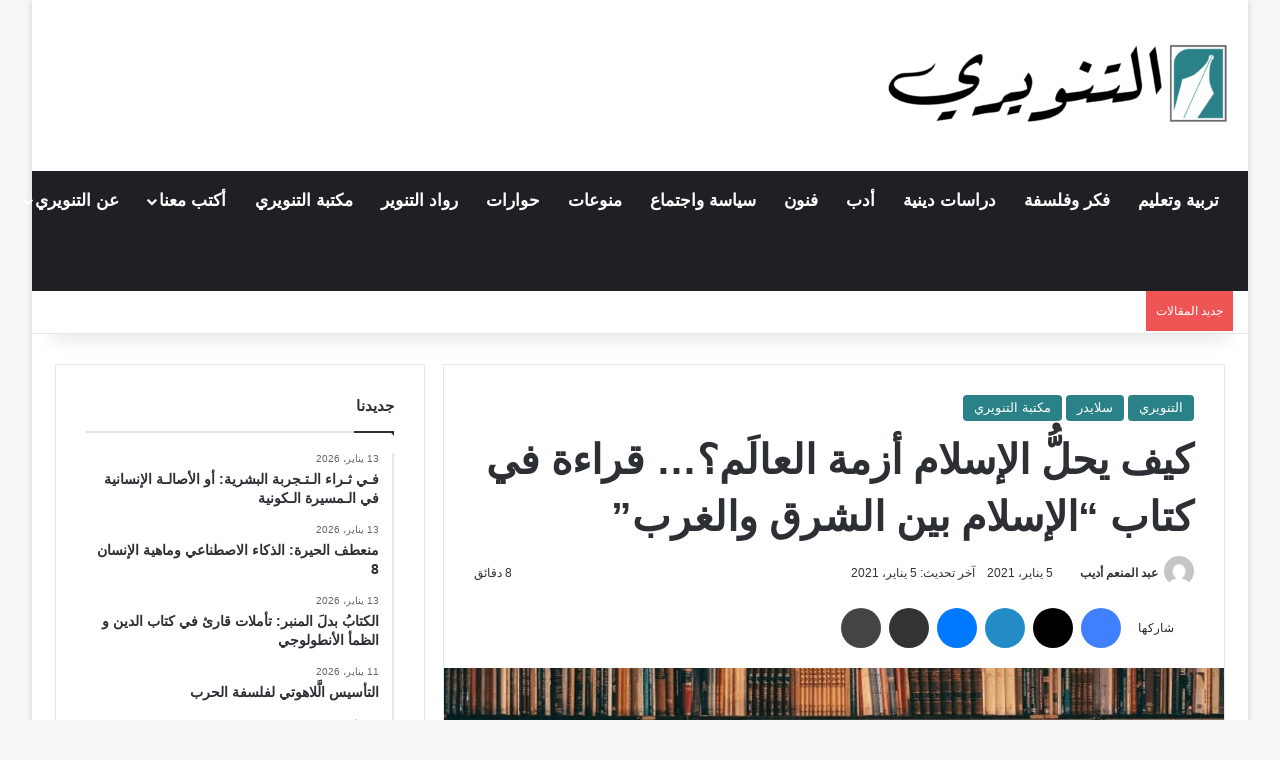

--- FILE ---
content_type: text/html; charset=UTF-8
request_url: https://altanweeri.net/5693/%D9%83%D9%8A%D9%81-%D9%8A%D8%AD%D9%84%D9%91%D9%8F-%D8%A7%D9%84%D8%A5%D8%B3%D9%84%D8%A7%D9%85-%D8%A3%D8%B2%D9%85%D8%A9-%D8%A7%D9%84%D8%B9%D8%A7%D9%84%D9%8E%D9%85%D8%9F-%D9%82%D8%B1%D8%A7%D8%A1%D8%A9/
body_size: 74257
content:
<!DOCTYPE html><html dir="rtl" lang="ar" class="" data-skin="light"><head><script data-no-optimize="1">var litespeed_docref=sessionStorage.getItem("litespeed_docref");litespeed_docref&&(Object.defineProperty(document,"referrer",{get:function(){return litespeed_docref}}),sessionStorage.removeItem("litespeed_docref"));</script> <meta charset="UTF-8" /><link rel="profile" href="https://gmpg.org/xfn/11" /><meta http-equiv='x-dns-prefetch-control' content='on'><link rel='dns-prefetch' href='//cdnjs.cloudflare.com' /><link rel='dns-prefetch' href='//ajax.googleapis.com' /><link rel='dns-prefetch' href='//fonts.googleapis.com' /><link rel='dns-prefetch' href='//fonts.gstatic.com' /><link rel='dns-prefetch' href='//s.gravatar.com' /><link rel='dns-prefetch' href='//www.google-analytics.com' /><link rel='preload' as='script' href='https://ajax.googleapis.com/ajax/libs/webfont/1/webfont.js'><meta name='robots' content='index, follow, max-image-preview:large, max-snippet:-1, max-video-preview:-1' />
 <script id="google_gtagjs-js-consent-mode-data-layer" type="litespeed/javascript">window.dataLayer=window.dataLayer||[];function gtag(){dataLayer.push(arguments)}
gtag('consent','default',{"ad_personalization":"denied","ad_storage":"denied","ad_user_data":"denied","analytics_storage":"denied","functionality_storage":"denied","security_storage":"denied","personalization_storage":"denied","region":["AT","BE","BG","CH","CY","CZ","DE","DK","EE","ES","FI","FR","GB","GR","HR","HU","IE","IS","IT","LI","LT","LU","LV","MT","NL","NO","PL","PT","RO","SE","SI","SK"],"wait_for_update":500});window._googlesitekitConsentCategoryMap={"statistics":["analytics_storage"],"marketing":["ad_storage","ad_user_data","ad_personalization"],"functional":["functionality_storage","security_storage"],"preferences":["personalization_storage"]};window._googlesitekitConsents={"ad_personalization":"denied","ad_storage":"denied","ad_user_data":"denied","analytics_storage":"denied","functionality_storage":"denied","security_storage":"denied","personalization_storage":"denied","region":["AT","BE","BG","CH","CY","CZ","DE","DK","EE","ES","FI","FR","GB","GR","HR","HU","IE","IS","IT","LI","LT","LU","LV","MT","NL","NO","PL","PT","RO","SE","SI","SK"],"wait_for_update":500}</script> <title>كيف يحلُّ الإسلام أزمة العالَم؟... قراءة في كتاب &quot;الإسلام بين الشرق والغرب&quot; - التنويري</title><link rel="canonical" href="https://www.altanweeri.net/5693/كيف-يحلُّ-الإسلام-أزمة-العالَم؟-قراءة/" /><meta property="og:locale" content="ar_AR" /><meta property="og:type" content="article" /><meta property="og:title" content="كيف يحلُّ الإسلام أزمة العالَم؟... قراءة في كتاب &quot;الإسلام بين الشرق والغرب&quot;" /><meta property="og:description" content="&nbsp; صاحب هذا الكتاب بالغ الأهميَّة في الفكر المُعاصِر هو &#8220;عليّ عزت بيجوفيتش&#8221;. وُلد في عام 1925م، في مدينة &#8220;بوسانا كروبا&#8221;. وقد هوى القراءة في الفكر والفلسفة والأدب منذ يُفُوعتِه؛ وقد قرأ قبل وصوله لسن الثامنة عشرة مؤلفات رصينة في الفلسفة مثل &#8220;نقد العقل المحض&#8221; لـ&#8221;إيمانويل كانط&#8221;. وقد تعلَّمَ اللغات: الإنجليزيَّة، الفرنسيَّة، الألمانيَّة، وألمَّ باللغة &hellip;" /><meta property="og:url" content="https://www.altanweeri.net/5693/كيف-يحلُّ-الإسلام-أزمة-العالَم؟-قراءة/" /><meta property="og:site_name" content="التنويري" /><meta property="article:publisher" content="https://www.facebook.com/altanweeri/" /><meta property="article:published_time" content="2021-01-04T23:48:43+00:00" /><meta property="og:image" content="https://www.altanweeri.net/wp-content/uploads/2021/01/kitabalis.jpg" /><meta property="og:image:width" content="1000" /><meta property="og:image:height" content="503" /><meta property="og:image:type" content="image/jpeg" /><meta name="author" content="عبد المنعم أديب" /><meta name="twitter:card" content="summary_large_image" /><meta name="twitter:creator" content="@Altanweeri" /><meta name="twitter:site" content="@Altanweeri" /><meta name="twitter:label1" content="كُتب بواسطة" /><meta name="twitter:data1" content="عبد المنعم أديب" /><meta name="twitter:label2" content="Written by" /><meta name="twitter:data2" content="عبد المنعم أديب" /> <script type="application/ld+json" class="yoast-schema-graph">{"@context":"https://schema.org","@graph":[{"@type":"Article","@id":"https://www.altanweeri.net/5693/%d9%83%d9%8a%d9%81-%d9%8a%d8%ad%d9%84%d9%91%d9%8f-%d8%a7%d9%84%d8%a5%d8%b3%d9%84%d8%a7%d9%85-%d8%a3%d8%b2%d9%85%d8%a9-%d8%a7%d9%84%d8%b9%d8%a7%d9%84%d9%8e%d9%85%d8%9f-%d9%82%d8%b1%d8%a7%d8%a1%d8%a9/#article","isPartOf":{"@id":"https://www.altanweeri.net/5693/%d9%83%d9%8a%d9%81-%d9%8a%d8%ad%d9%84%d9%91%d9%8f-%d8%a7%d9%84%d8%a5%d8%b3%d9%84%d8%a7%d9%85-%d8%a3%d8%b2%d9%85%d8%a9-%d8%a7%d9%84%d8%b9%d8%a7%d9%84%d9%8e%d9%85%d8%9f-%d9%82%d8%b1%d8%a7%d8%a1%d8%a9/"},"author":[{"@id":"https://altanweeri.net/#/schema/person/99c6e2de5dd8f99343b8c49910ea19f7"}],"headline":"كيف يحلُّ الإسلام أزمة العالَم؟&#8230; قراءة في كتاب &#8220;الإسلام بين الشرق والغرب&#8221;","datePublished":"2021-01-04T23:48:43+00:00","mainEntityOfPage":{"@id":"https://www.altanweeri.net/5693/%d9%83%d9%8a%d9%81-%d9%8a%d8%ad%d9%84%d9%91%d9%8f-%d8%a7%d9%84%d8%a5%d8%b3%d9%84%d8%a7%d9%85-%d8%a3%d8%b2%d9%85%d8%a9-%d8%a7%d9%84%d8%b9%d8%a7%d9%84%d9%8e%d9%85%d8%9f-%d9%82%d8%b1%d8%a7%d8%a1%d8%a9/"},"wordCount":57,"commentCount":0,"image":{"@id":"https://www.altanweeri.net/5693/%d9%83%d9%8a%d9%81-%d9%8a%d8%ad%d9%84%d9%91%d9%8f-%d8%a7%d9%84%d8%a5%d8%b3%d9%84%d8%a7%d9%85-%d8%a3%d8%b2%d9%85%d8%a9-%d8%a7%d9%84%d8%b9%d8%a7%d9%84%d9%8e%d9%85%d8%9f-%d9%82%d8%b1%d8%a7%d8%a1%d8%a9/#primaryimage"},"thumbnailUrl":"https://altanweeri.net/wp-content/uploads/2021/01/kitabalis.jpg","articleSection":["التنويري","سلايدر","مكتبة التنويري"],"inLanguage":"ar","potentialAction":[{"@type":"CommentAction","name":"Comment","target":["https://www.altanweeri.net/5693/%d9%83%d9%8a%d9%81-%d9%8a%d8%ad%d9%84%d9%91%d9%8f-%d8%a7%d9%84%d8%a5%d8%b3%d9%84%d8%a7%d9%85-%d8%a3%d8%b2%d9%85%d8%a9-%d8%a7%d9%84%d8%b9%d8%a7%d9%84%d9%8e%d9%85%d8%9f-%d9%82%d8%b1%d8%a7%d8%a1%d8%a9/#respond"]}]},{"@type":"WebPage","@id":"https://www.altanweeri.net/5693/%d9%83%d9%8a%d9%81-%d9%8a%d8%ad%d9%84%d9%91%d9%8f-%d8%a7%d9%84%d8%a5%d8%b3%d9%84%d8%a7%d9%85-%d8%a3%d8%b2%d9%85%d8%a9-%d8%a7%d9%84%d8%b9%d8%a7%d9%84%d9%8e%d9%85%d8%9f-%d9%82%d8%b1%d8%a7%d8%a1%d8%a9/","url":"https://www.altanweeri.net/5693/%d9%83%d9%8a%d9%81-%d9%8a%d8%ad%d9%84%d9%91%d9%8f-%d8%a7%d9%84%d8%a5%d8%b3%d9%84%d8%a7%d9%85-%d8%a3%d8%b2%d9%85%d8%a9-%d8%a7%d9%84%d8%b9%d8%a7%d9%84%d9%8e%d9%85%d8%9f-%d9%82%d8%b1%d8%a7%d8%a1%d8%a9/","name":"كيف يحلُّ الإسلام أزمة العالَم؟... قراءة في كتاب \"الإسلام بين الشرق والغرب\" - التنويري","isPartOf":{"@id":"https://altanweeri.net/#website"},"primaryImageOfPage":{"@id":"https://www.altanweeri.net/5693/%d9%83%d9%8a%d9%81-%d9%8a%d8%ad%d9%84%d9%91%d9%8f-%d8%a7%d9%84%d8%a5%d8%b3%d9%84%d8%a7%d9%85-%d8%a3%d8%b2%d9%85%d8%a9-%d8%a7%d9%84%d8%b9%d8%a7%d9%84%d9%8e%d9%85%d8%9f-%d9%82%d8%b1%d8%a7%d8%a1%d8%a9/#primaryimage"},"image":{"@id":"https://www.altanweeri.net/5693/%d9%83%d9%8a%d9%81-%d9%8a%d8%ad%d9%84%d9%91%d9%8f-%d8%a7%d9%84%d8%a5%d8%b3%d9%84%d8%a7%d9%85-%d8%a3%d8%b2%d9%85%d8%a9-%d8%a7%d9%84%d8%b9%d8%a7%d9%84%d9%8e%d9%85%d8%9f-%d9%82%d8%b1%d8%a7%d8%a1%d8%a9/#primaryimage"},"thumbnailUrl":"https://altanweeri.net/wp-content/uploads/2021/01/kitabalis.jpg","datePublished":"2021-01-04T23:48:43+00:00","author":{"@id":"https://altanweeri.net/#/schema/person/99c6e2de5dd8f99343b8c49910ea19f7"},"breadcrumb":{"@id":"https://www.altanweeri.net/5693/%d9%83%d9%8a%d9%81-%d9%8a%d8%ad%d9%84%d9%91%d9%8f-%d8%a7%d9%84%d8%a5%d8%b3%d9%84%d8%a7%d9%85-%d8%a3%d8%b2%d9%85%d8%a9-%d8%a7%d9%84%d8%b9%d8%a7%d9%84%d9%8e%d9%85%d8%9f-%d9%82%d8%b1%d8%a7%d8%a1%d8%a9/#breadcrumb"},"inLanguage":"ar","potentialAction":[{"@type":"ReadAction","target":["https://www.altanweeri.net/5693/%d9%83%d9%8a%d9%81-%d9%8a%d8%ad%d9%84%d9%91%d9%8f-%d8%a7%d9%84%d8%a5%d8%b3%d9%84%d8%a7%d9%85-%d8%a3%d8%b2%d9%85%d8%a9-%d8%a7%d9%84%d8%b9%d8%a7%d9%84%d9%8e%d9%85%d8%9f-%d9%82%d8%b1%d8%a7%d8%a1%d8%a9/"]}]},{"@type":"ImageObject","inLanguage":"ar","@id":"https://www.altanweeri.net/5693/%d9%83%d9%8a%d9%81-%d9%8a%d8%ad%d9%84%d9%91%d9%8f-%d8%a7%d9%84%d8%a5%d8%b3%d9%84%d8%a7%d9%85-%d8%a3%d8%b2%d9%85%d8%a9-%d8%a7%d9%84%d8%b9%d8%a7%d9%84%d9%8e%d9%85%d8%9f-%d9%82%d8%b1%d8%a7%d8%a1%d8%a9/#primaryimage","url":"https://altanweeri.net/wp-content/uploads/2021/01/kitabalis.jpg","contentUrl":"https://altanweeri.net/wp-content/uploads/2021/01/kitabalis.jpg","width":1000,"height":503},{"@type":"BreadcrumbList","@id":"https://www.altanweeri.net/5693/%d9%83%d9%8a%d9%81-%d9%8a%d8%ad%d9%84%d9%91%d9%8f-%d8%a7%d9%84%d8%a5%d8%b3%d9%84%d8%a7%d9%85-%d8%a3%d8%b2%d9%85%d8%a9-%d8%a7%d9%84%d8%b9%d8%a7%d9%84%d9%8e%d9%85%d8%9f-%d9%82%d8%b1%d8%a7%d8%a1%d8%a9/#breadcrumb","itemListElement":[{"@type":"ListItem","position":1,"name":"الرئيسية","item":"https://altanweeri.net/"},{"@type":"ListItem","position":2,"name":"كيف يحلُّ الإسلام أزمة العالَم؟&#8230; قراءة في كتاب &#8220;الإسلام بين الشرق والغرب&#8221;"}]},{"@type":"WebSite","@id":"https://altanweeri.net/#website","url":"https://altanweeri.net/","name":"التنويري","description":"مجلة فكرية إلكترونية وورقية","alternateName":"التنويري - Altanweeri","potentialAction":[{"@type":"SearchAction","target":{"@type":"EntryPoint","urlTemplate":"https://altanweeri.net/?s={search_term_string}"},"query-input":{"@type":"PropertyValueSpecification","valueRequired":true,"valueName":"search_term_string"}}],"inLanguage":"ar"},{"@type":"Person","@id":"https://altanweeri.net/#/schema/person/99c6e2de5dd8f99343b8c49910ea19f7","name":"عبد المنعم أديب","image":{"@type":"ImageObject","inLanguage":"ar","@id":"https://altanweeri.net/#/schema/person/image/48fcebfd7aef7aefe2163853c1576dd3","url":"https://altanweeri.net/wp-content/litespeed/avatar/b02d645b50f76503e983da0e6ae05473.jpg?ver=1768528860","contentUrl":"https://altanweeri.net/wp-content/litespeed/avatar/b02d645b50f76503e983da0e6ae05473.jpg?ver=1768528860","caption":"عبد المنعم أديب"},"url":"https://altanweeri.net/author/abdelminamadeeb/"}]}</script> <link rel='dns-prefetch' href='//secure.gravatar.com' /><link rel='dns-prefetch' href='//news.google.com' /><link rel='dns-prefetch' href='//www.googletagmanager.com' /><link rel='dns-prefetch' href='//stats.wp.com' /><link rel='dns-prefetch' href='//v0.wordpress.com' /><link rel='dns-prefetch' href='//jetpack.wordpress.com' /><link rel='dns-prefetch' href='//s0.wp.com' /><link rel='dns-prefetch' href='//public-api.wordpress.com' /><link rel='dns-prefetch' href='//0.gravatar.com' /><link rel='dns-prefetch' href='//1.gravatar.com' /><link rel='dns-prefetch' href='//2.gravatar.com' /><link rel='preconnect' href='//c0.wp.com' /><link rel="alternate" type="application/rss+xml" title="التنويري &laquo; الخلاصة" href="https://altanweeri.net/feed/" /><link rel="alternate" type="application/rss+xml" title="التنويري &laquo; خلاصة التعليقات" href="https://altanweeri.net/comments/feed/" /> <script type="litespeed/javascript">try{if('undefined'!=typeof localStorage){var tieSkin=localStorage.getItem('tie-skin')}
if(tieSkin==null&&window.matchMedia){var tieSkin='light';if(window.matchMedia('(prefers-color-scheme: dark)').matches){var tieSkin='dark'}}
var html=document.getElementsByTagName('html')[0].classList,htmlSkin='light';if(html.contains('dark-skin')){htmlSkin='dark'}
if(tieSkin!=null&&tieSkin!=htmlSkin){html.add('tie-skin-inverted');var tieSkinInverted=!0}
if(tieSkin=='dark'){html.add('dark-skin')}else if(tieSkin=='light'){html.remove('dark-skin')}}catch(e){console.log(e)}</script> <style type="text/css">:root{				
			--tie-preset-gradient-1: linear-gradient(135deg, rgba(6, 147, 227, 1) 0%, rgb(155, 81, 224) 100%);
			--tie-preset-gradient-2: linear-gradient(135deg, rgb(122, 220, 180) 0%, rgb(0, 208, 130) 100%);
			--tie-preset-gradient-3: linear-gradient(135deg, rgba(252, 185, 0, 1) 0%, rgba(255, 105, 0, 1) 100%);
			--tie-preset-gradient-4: linear-gradient(135deg, rgba(255, 105, 0, 1) 0%, rgb(207, 46, 46) 100%);
			--tie-preset-gradient-5: linear-gradient(135deg, rgb(238, 238, 238) 0%, rgb(169, 184, 195) 100%);
			--tie-preset-gradient-6: linear-gradient(135deg, rgb(74, 234, 220) 0%, rgb(151, 120, 209) 20%, rgb(207, 42, 186) 40%, rgb(238, 44, 130) 60%, rgb(251, 105, 98) 80%, rgb(254, 248, 76) 100%);
			--tie-preset-gradient-7: linear-gradient(135deg, rgb(255, 206, 236) 0%, rgb(152, 150, 240) 100%);
			--tie-preset-gradient-8: linear-gradient(135deg, rgb(254, 205, 165) 0%, rgb(254, 45, 45) 50%, rgb(107, 0, 62) 100%);
			--tie-preset-gradient-9: linear-gradient(135deg, rgb(255, 203, 112) 0%, rgb(199, 81, 192) 50%, rgb(65, 88, 208) 100%);
			--tie-preset-gradient-10: linear-gradient(135deg, rgb(255, 245, 203) 0%, rgb(182, 227, 212) 50%, rgb(51, 167, 181) 100%);
			--tie-preset-gradient-11: linear-gradient(135deg, rgb(202, 248, 128) 0%, rgb(113, 206, 126) 100%);
			--tie-preset-gradient-12: linear-gradient(135deg, rgb(2, 3, 129) 0%, rgb(40, 116, 252) 100%);
			--tie-preset-gradient-13: linear-gradient(135deg, #4D34FA, #ad34fa);
			--tie-preset-gradient-14: linear-gradient(135deg, #0057FF, #31B5FF);
			--tie-preset-gradient-15: linear-gradient(135deg, #FF007A, #FF81BD);
			--tie-preset-gradient-16: linear-gradient(135deg, #14111E, #4B4462);
			--tie-preset-gradient-17: linear-gradient(135deg, #F32758, #FFC581);

			
					--main-nav-background: #1f2024;
					--main-nav-secondry-background: rgba(0,0,0,0.2);
					--main-nav-primary-color: #0088ff;
					--main-nav-contrast-primary-color: #FFFFFF;
					--main-nav-text-color: #FFFFFF;
					--main-nav-secondry-text-color: rgba(225,255,255,0.5);
					--main-nav-main-border-color: rgba(255,255,255,0.07);
					--main-nav-secondry-border-color: rgba(255,255,255,0.04);
				
			}</style><link rel="alternate" title="oEmbed (JSON)" type="application/json+oembed" href="https://altanweeri.net/wp-json/oembed/1.0/embed?url=https%3A%2F%2Faltanweeri.net%2F5693%2F%25d9%2583%25d9%258a%25d9%2581-%25d9%258a%25d8%25ad%25d9%2584%25d9%2591%25d9%258f-%25d8%25a7%25d9%2584%25d8%25a5%25d8%25b3%25d9%2584%25d8%25a7%25d9%2585-%25d8%25a3%25d8%25b2%25d9%2585%25d8%25a9-%25d8%25a7%25d9%2584%25d8%25b9%25d8%25a7%25d9%2584%25d9%258e%25d9%2585%25d8%259f-%25d9%2582%25d8%25b1%25d8%25a7%25d8%25a1%25d8%25a9%2F" /><link rel="alternate" title="oEmbed (XML)" type="text/xml+oembed" href="https://altanweeri.net/wp-json/oembed/1.0/embed?url=https%3A%2F%2Faltanweeri.net%2F5693%2F%25d9%2583%25d9%258a%25d9%2581-%25d9%258a%25d8%25ad%25d9%2584%25d9%2591%25d9%258f-%25d8%25a7%25d9%2584%25d8%25a5%25d8%25b3%25d9%2584%25d8%25a7%25d9%2585-%25d8%25a3%25d8%25b2%25d9%2585%25d8%25a9-%25d8%25a7%25d9%2584%25d8%25b9%25d8%25a7%25d9%2584%25d9%258e%25d9%2585%25d8%259f-%25d9%2582%25d8%25b1%25d8%25a7%25d8%25a1%25d8%25a9%2F&#038;format=xml" /><meta name="viewport" content="width=device-width, initial-scale=1.0" /><style id='wp-img-auto-sizes-contain-inline-css' type='text/css'>img:is([sizes=auto i],[sizes^="auto," i]){contain-intrinsic-size:3000px 1500px}
/*# sourceURL=wp-img-auto-sizes-contain-inline-css */</style><link data-optimized="2" rel="stylesheet" href="https://altanweeri.net/wp-content/litespeed/css/347eaff9a2f555f48f20bf44d1b8d7e3.css?ver=ff15a" /><style id='tie-css-print-inline-css' type='text/css'>.wf-active body{font-family: 'Tajawal';}.wf-active .logo-text,.wf-active h1,.wf-active h2,.wf-active h3,.wf-active h4,.wf-active h5,.wf-active h6,.wf-active .the-subtitle{font-family: 'Aref Ruqaa';}.wf-active #main-nav .main-menu > ul > li > a{font-family: 'Aref Ruqaa';}.wf-active blockquote p{font-family: 'Aref Ruqaa';}#main-nav .main-menu > ul > li > a{font-size: 17px;}#the-post .entry-content,#the-post .entry-content p{font-size: 19px;}:root:root{--brand-color: #2a8288;--dark-brand-color: #005056;--bright-color: #FFFFFF;--base-color: #2c2f34;}#reading-position-indicator{box-shadow: 0 0 10px rgba( 42,130,136,0.7);}:root:root{--brand-color: #2a8288;--dark-brand-color: #005056;--bright-color: #FFFFFF;--base-color: #2c2f34;}#reading-position-indicator{box-shadow: 0 0 10px rgba( 42,130,136,0.7);}.dark-skin .side-aside img,.dark-skin .site-footer img,.dark-skin .sidebar img,.dark-skin .main-content img{filter: brightness(.8) contrast(1.2);}#tie-container a.post-title:hover,#tie-container .post-title a:hover,#tie-container .thumb-overlay .thumb-title a:hover{background-size: 100% 2px;text-decoration: none !important;}a.post-title,.post-title a{background-image: linear-gradient(to bottom,#000 0%,#000 98%);background-size: 0 1px;background-repeat: no-repeat;background-position: left 100%;color: #000;}.dark-skin a.post-title,.dark-skin .post-title a{color: #fff;background-image: linear-gradient(to bottom,#fff 0%,#fff 98%);}#theme-header:not(.main-nav-boxed) #main-nav,.main-nav-boxed .main-menu-wrapper{border-right: 0 none !important;border-left : 0 none !important;border-top : 0 none !important;}#theme-header:not(.main-nav-boxed) #main-nav,.main-nav-boxed .main-menu-wrapper{border-right: 0 none !important;border-left : 0 none !important;border-bottom : 0 none !important;}#site-info{background-color: #2a8288;}#site-info,#site-info ul.social-icons li a:not(:hover) span{color: #ffffff;}.tie-insta-header {margin-bottom: 15px;}.tie-insta-avatar a {width: 70px;height: 70px;display: block;position: relative;float: left;margin-right: 15px;margin-bottom: 15px;}.tie-insta-avatar a:before {content: "";position: absolute;width: calc(100% + 6px);height: calc(100% + 6px);left: -3px;top: -3px;border-radius: 50%;background: #d6249f;background: radial-gradient(circle at 30% 107%,#fdf497 0%,#fdf497 5%,#fd5949 45%,#d6249f 60%,#285AEB 90%);}.tie-insta-avatar a:after {position: absolute;content: "";width: calc(100% + 3px);height: calc(100% + 3px);left: -2px;top: -2px;border-radius: 50%;background: #fff;}.dark-skin .tie-insta-avatar a:after {background: #27292d;}.tie-insta-avatar img {border-radius: 50%;position: relative;z-index: 2;transition: all 0.25s;}.tie-insta-avatar img:hover {box-shadow: 0px 0px 15px 0 #6b54c6;}.tie-insta-info {font-size: 1.3em;font-weight: bold;margin-bottom: 5px;}.entry p { margin-bottom: 25px; line-height: 1.7; text-align: justify;}
/*# sourceURL=tie-css-print-inline-css */</style><link rel='stylesheet' id='sharedaddy-css' href='https://c0.wp.com/p/jetpack/15.4/modules/sharedaddy/sharing.css' type='text/css' media='all' /><link rel='stylesheet' id='social-logos-css' href='https://c0.wp.com/p/jetpack/15.4/_inc/social-logos/social-logos.min.css' type='text/css' media='all' /> <script type="litespeed/javascript" data-src="https://c0.wp.com/c/6.9/wp-includes/js/jquery/jquery.min.js" id="jquery-core-js"></script> <script type="litespeed/javascript" data-src="https://c0.wp.com/c/6.9/wp-includes/js/jquery/jquery-migrate.min.js" id="jquery-migrate-js"></script> 
 <script type="litespeed/javascript" data-src="https://www.googletagmanager.com/gtag/js?id=G-K8LEBGYNJH" id="google_gtagjs-js"></script> <script id="google_gtagjs-js-after" type="litespeed/javascript">window.dataLayer=window.dataLayer||[];function gtag(){dataLayer.push(arguments)}
gtag("set","linker",{"domains":["altanweeri.net"]});gtag("js",new Date());gtag("set","developer_id.dZTNiMT",!0);gtag("config","G-K8LEBGYNJH");window._googlesitekit=window._googlesitekit||{};window._googlesitekit.throttledEvents=[];window._googlesitekit.gtagEvent=(name,data)=>{var key=JSON.stringify({name,data});if(!!window._googlesitekit.throttledEvents[key]){return}window._googlesitekit.throttledEvents[key]=!0;setTimeout(()=>{delete window._googlesitekit.throttledEvents[key]},5);gtag("event",name,{...data,event_source:"site-kit"})}</script> <link rel="https://api.w.org/" href="https://altanweeri.net/wp-json/" /><link rel="alternate" title="JSON" type="application/json" href="https://altanweeri.net/wp-json/wp/v2/posts/5693" /><link rel="EditURI" type="application/rsd+xml" title="RSD" href="https://altanweeri.net/xmlrpc.php?rsd" /><meta name="generator" content="WordPress 6.9" /><link rel='shortlink' href='https://wp.me/p8PrxV-1tP' /><meta name="generator" content="Site Kit by Google 1.170.0" /><style>img#wpstats{display:none}</style><meta http-equiv="X-UA-Compatible" content="IE=edge"><link rel="icon" href="https://altanweeri.net/wp-content/uploads/2017/06/cropped-logo-1-1-32x32.png" sizes="32x32" /><link rel="icon" href="https://altanweeri.net/wp-content/uploads/2017/06/cropped-logo-1-1-192x192.png" sizes="192x192" /><link rel="apple-touch-icon" href="https://altanweeri.net/wp-content/uploads/2017/06/cropped-logo-1-1-180x180.png" /><meta name="msapplication-TileImage" content="https://altanweeri.net/wp-content/uploads/2017/06/cropped-logo-1-1-270x270.png" /><style id='wp-block-heading-inline-css' type='text/css'>h1:where(.wp-block-heading).has-background,h2:where(.wp-block-heading).has-background,h3:where(.wp-block-heading).has-background,h4:where(.wp-block-heading).has-background,h5:where(.wp-block-heading).has-background,h6:where(.wp-block-heading).has-background{padding:1.25em 2.375em}h1.has-text-align-left[style*=writing-mode]:where([style*=vertical-lr]),h1.has-text-align-right[style*=writing-mode]:where([style*=vertical-rl]),h2.has-text-align-left[style*=writing-mode]:where([style*=vertical-lr]),h2.has-text-align-right[style*=writing-mode]:where([style*=vertical-rl]),h3.has-text-align-left[style*=writing-mode]:where([style*=vertical-lr]),h3.has-text-align-right[style*=writing-mode]:where([style*=vertical-rl]),h4.has-text-align-left[style*=writing-mode]:where([style*=vertical-lr]),h4.has-text-align-right[style*=writing-mode]:where([style*=vertical-rl]),h5.has-text-align-left[style*=writing-mode]:where([style*=vertical-lr]),h5.has-text-align-right[style*=writing-mode]:where([style*=vertical-rl]),h6.has-text-align-left[style*=writing-mode]:where([style*=vertical-lr]),h6.has-text-align-right[style*=writing-mode]:where([style*=vertical-rl]){rotate:180deg}
/*# sourceURL=https://c0.wp.com/c/6.9/wp-includes/blocks/heading/style.min.css */</style><style id='wp-block-group-inline-css' type='text/css'>.wp-block-group{box-sizing:border-box}:where(.wp-block-group.wp-block-group-is-layout-constrained){position:relative}
/*# sourceURL=https://c0.wp.com/c/6.9/wp-includes/blocks/group/style.min.css */</style><style id='wp-block-group-theme-inline-css' type='text/css'>:where(.wp-block-group.has-background){padding:1.25em 2.375em}
/*# sourceURL=https://c0.wp.com/c/6.9/wp-includes/blocks/group/theme.min.css */</style><style id='wp-block-paragraph-inline-css' type='text/css'>.is-small-text{font-size:.875em}.is-regular-text{font-size:1em}.is-large-text{font-size:2.25em}.is-larger-text{font-size:3em}.has-drop-cap:not(:focus):first-letter{float:right;font-size:8.4em;font-style:normal;font-weight:100;line-height:.68;margin:.05em 0 0 .1em;text-transform:uppercase}body.rtl .has-drop-cap:not(:focus):first-letter{float:none;margin-right:.1em}p.has-drop-cap.has-background{overflow:hidden}:root :where(p.has-background){padding:1.25em 2.375em}:where(p.has-text-color:not(.has-link-color)) a{color:inherit}p.has-text-align-left[style*="writing-mode:vertical-lr"],p.has-text-align-right[style*="writing-mode:vertical-rl"]{rotate:180deg}
/*# sourceURL=https://c0.wp.com/c/6.9/wp-includes/blocks/paragraph/style.min.css */</style><style id='wp-block-separator-inline-css' type='text/css'>@charset "UTF-8";.wp-block-separator{border:none;border-top:2px solid}:root :where(.wp-block-separator.is-style-dots){height:auto;line-height:1;text-align:center}:root :where(.wp-block-separator.is-style-dots):before{color:currentColor;content:"···";font-family:serif;font-size:1.5em;letter-spacing:2em;padding-left:2em}.wp-block-separator.is-style-dots{background:none!important;border:none!important}
/*# sourceURL=https://c0.wp.com/c/6.9/wp-includes/blocks/separator/style.min.css */</style><style id='wp-block-separator-theme-inline-css' type='text/css'>.wp-block-separator.has-css-opacity{opacity:.4}.wp-block-separator{border:none;border-bottom:2px solid;margin-left:auto;margin-right:auto}.wp-block-separator.has-alpha-channel-opacity{opacity:1}.wp-block-separator:not(.is-style-wide):not(.is-style-dots){width:100px}.wp-block-separator.has-background:not(.is-style-dots){border-bottom:none;height:1px}.wp-block-separator.has-background:not(.is-style-wide):not(.is-style-dots){height:2px}
/*# sourceURL=https://c0.wp.com/c/6.9/wp-includes/blocks/separator/theme.min.css */</style><style id='global-styles-inline-css' type='text/css'>:root{--wp--preset--aspect-ratio--square: 1;--wp--preset--aspect-ratio--4-3: 4/3;--wp--preset--aspect-ratio--3-4: 3/4;--wp--preset--aspect-ratio--3-2: 3/2;--wp--preset--aspect-ratio--2-3: 2/3;--wp--preset--aspect-ratio--16-9: 16/9;--wp--preset--aspect-ratio--9-16: 9/16;--wp--preset--color--black: #000000;--wp--preset--color--cyan-bluish-gray: #abb8c3;--wp--preset--color--white: #ffffff;--wp--preset--color--pale-pink: #f78da7;--wp--preset--color--vivid-red: #cf2e2e;--wp--preset--color--luminous-vivid-orange: #ff6900;--wp--preset--color--luminous-vivid-amber: #fcb900;--wp--preset--color--light-green-cyan: #7bdcb5;--wp--preset--color--vivid-green-cyan: #00d084;--wp--preset--color--pale-cyan-blue: #8ed1fc;--wp--preset--color--vivid-cyan-blue: #0693e3;--wp--preset--color--vivid-purple: #9b51e0;--wp--preset--color--global-color: #2a8288;--wp--preset--gradient--vivid-cyan-blue-to-vivid-purple: linear-gradient(135deg,rgb(6,147,227) 0%,rgb(155,81,224) 100%);--wp--preset--gradient--light-green-cyan-to-vivid-green-cyan: linear-gradient(135deg,rgb(122,220,180) 0%,rgb(0,208,130) 100%);--wp--preset--gradient--luminous-vivid-amber-to-luminous-vivid-orange: linear-gradient(135deg,rgb(252,185,0) 0%,rgb(255,105,0) 100%);--wp--preset--gradient--luminous-vivid-orange-to-vivid-red: linear-gradient(135deg,rgb(255,105,0) 0%,rgb(207,46,46) 100%);--wp--preset--gradient--very-light-gray-to-cyan-bluish-gray: linear-gradient(135deg,rgb(238,238,238) 0%,rgb(169,184,195) 100%);--wp--preset--gradient--cool-to-warm-spectrum: linear-gradient(135deg,rgb(74,234,220) 0%,rgb(151,120,209) 20%,rgb(207,42,186) 40%,rgb(238,44,130) 60%,rgb(251,105,98) 80%,rgb(254,248,76) 100%);--wp--preset--gradient--blush-light-purple: linear-gradient(135deg,rgb(255,206,236) 0%,rgb(152,150,240) 100%);--wp--preset--gradient--blush-bordeaux: linear-gradient(135deg,rgb(254,205,165) 0%,rgb(254,45,45) 50%,rgb(107,0,62) 100%);--wp--preset--gradient--luminous-dusk: linear-gradient(135deg,rgb(255,203,112) 0%,rgb(199,81,192) 50%,rgb(65,88,208) 100%);--wp--preset--gradient--pale-ocean: linear-gradient(135deg,rgb(255,245,203) 0%,rgb(182,227,212) 50%,rgb(51,167,181) 100%);--wp--preset--gradient--electric-grass: linear-gradient(135deg,rgb(202,248,128) 0%,rgb(113,206,126) 100%);--wp--preset--gradient--midnight: linear-gradient(135deg,rgb(2,3,129) 0%,rgb(40,116,252) 100%);--wp--preset--font-size--small: 13px;--wp--preset--font-size--medium: 20px;--wp--preset--font-size--large: 36px;--wp--preset--font-size--x-large: 42px;--wp--preset--spacing--20: 0.44rem;--wp--preset--spacing--30: 0.67rem;--wp--preset--spacing--40: 1rem;--wp--preset--spacing--50: 1.5rem;--wp--preset--spacing--60: 2.25rem;--wp--preset--spacing--70: 3.38rem;--wp--preset--spacing--80: 5.06rem;--wp--preset--shadow--natural: 6px 6px 9px rgba(0, 0, 0, 0.2);--wp--preset--shadow--deep: 12px 12px 50px rgba(0, 0, 0, 0.4);--wp--preset--shadow--sharp: 6px 6px 0px rgba(0, 0, 0, 0.2);--wp--preset--shadow--outlined: 6px 6px 0px -3px rgb(255, 255, 255), 6px 6px rgb(0, 0, 0);--wp--preset--shadow--crisp: 6px 6px 0px rgb(0, 0, 0);}:where(.is-layout-flex){gap: 0.5em;}:where(.is-layout-grid){gap: 0.5em;}body .is-layout-flex{display: flex;}.is-layout-flex{flex-wrap: wrap;align-items: center;}.is-layout-flex > :is(*, div){margin: 0;}body .is-layout-grid{display: grid;}.is-layout-grid > :is(*, div){margin: 0;}:where(.wp-block-columns.is-layout-flex){gap: 2em;}:where(.wp-block-columns.is-layout-grid){gap: 2em;}:where(.wp-block-post-template.is-layout-flex){gap: 1.25em;}:where(.wp-block-post-template.is-layout-grid){gap: 1.25em;}.has-black-color{color: var(--wp--preset--color--black) !important;}.has-cyan-bluish-gray-color{color: var(--wp--preset--color--cyan-bluish-gray) !important;}.has-white-color{color: var(--wp--preset--color--white) !important;}.has-pale-pink-color{color: var(--wp--preset--color--pale-pink) !important;}.has-vivid-red-color{color: var(--wp--preset--color--vivid-red) !important;}.has-luminous-vivid-orange-color{color: var(--wp--preset--color--luminous-vivid-orange) !important;}.has-luminous-vivid-amber-color{color: var(--wp--preset--color--luminous-vivid-amber) !important;}.has-light-green-cyan-color{color: var(--wp--preset--color--light-green-cyan) !important;}.has-vivid-green-cyan-color{color: var(--wp--preset--color--vivid-green-cyan) !important;}.has-pale-cyan-blue-color{color: var(--wp--preset--color--pale-cyan-blue) !important;}.has-vivid-cyan-blue-color{color: var(--wp--preset--color--vivid-cyan-blue) !important;}.has-vivid-purple-color{color: var(--wp--preset--color--vivid-purple) !important;}.has-black-background-color{background-color: var(--wp--preset--color--black) !important;}.has-cyan-bluish-gray-background-color{background-color: var(--wp--preset--color--cyan-bluish-gray) !important;}.has-white-background-color{background-color: var(--wp--preset--color--white) !important;}.has-pale-pink-background-color{background-color: var(--wp--preset--color--pale-pink) !important;}.has-vivid-red-background-color{background-color: var(--wp--preset--color--vivid-red) !important;}.has-luminous-vivid-orange-background-color{background-color: var(--wp--preset--color--luminous-vivid-orange) !important;}.has-luminous-vivid-amber-background-color{background-color: var(--wp--preset--color--luminous-vivid-amber) !important;}.has-light-green-cyan-background-color{background-color: var(--wp--preset--color--light-green-cyan) !important;}.has-vivid-green-cyan-background-color{background-color: var(--wp--preset--color--vivid-green-cyan) !important;}.has-pale-cyan-blue-background-color{background-color: var(--wp--preset--color--pale-cyan-blue) !important;}.has-vivid-cyan-blue-background-color{background-color: var(--wp--preset--color--vivid-cyan-blue) !important;}.has-vivid-purple-background-color{background-color: var(--wp--preset--color--vivid-purple) !important;}.has-black-border-color{border-color: var(--wp--preset--color--black) !important;}.has-cyan-bluish-gray-border-color{border-color: var(--wp--preset--color--cyan-bluish-gray) !important;}.has-white-border-color{border-color: var(--wp--preset--color--white) !important;}.has-pale-pink-border-color{border-color: var(--wp--preset--color--pale-pink) !important;}.has-vivid-red-border-color{border-color: var(--wp--preset--color--vivid-red) !important;}.has-luminous-vivid-orange-border-color{border-color: var(--wp--preset--color--luminous-vivid-orange) !important;}.has-luminous-vivid-amber-border-color{border-color: var(--wp--preset--color--luminous-vivid-amber) !important;}.has-light-green-cyan-border-color{border-color: var(--wp--preset--color--light-green-cyan) !important;}.has-vivid-green-cyan-border-color{border-color: var(--wp--preset--color--vivid-green-cyan) !important;}.has-pale-cyan-blue-border-color{border-color: var(--wp--preset--color--pale-cyan-blue) !important;}.has-vivid-cyan-blue-border-color{border-color: var(--wp--preset--color--vivid-cyan-blue) !important;}.has-vivid-purple-border-color{border-color: var(--wp--preset--color--vivid-purple) !important;}.has-vivid-cyan-blue-to-vivid-purple-gradient-background{background: var(--wp--preset--gradient--vivid-cyan-blue-to-vivid-purple) !important;}.has-light-green-cyan-to-vivid-green-cyan-gradient-background{background: var(--wp--preset--gradient--light-green-cyan-to-vivid-green-cyan) !important;}.has-luminous-vivid-amber-to-luminous-vivid-orange-gradient-background{background: var(--wp--preset--gradient--luminous-vivid-amber-to-luminous-vivid-orange) !important;}.has-luminous-vivid-orange-to-vivid-red-gradient-background{background: var(--wp--preset--gradient--luminous-vivid-orange-to-vivid-red) !important;}.has-very-light-gray-to-cyan-bluish-gray-gradient-background{background: var(--wp--preset--gradient--very-light-gray-to-cyan-bluish-gray) !important;}.has-cool-to-warm-spectrum-gradient-background{background: var(--wp--preset--gradient--cool-to-warm-spectrum) !important;}.has-blush-light-purple-gradient-background{background: var(--wp--preset--gradient--blush-light-purple) !important;}.has-blush-bordeaux-gradient-background{background: var(--wp--preset--gradient--blush-bordeaux) !important;}.has-luminous-dusk-gradient-background{background: var(--wp--preset--gradient--luminous-dusk) !important;}.has-pale-ocean-gradient-background{background: var(--wp--preset--gradient--pale-ocean) !important;}.has-electric-grass-gradient-background{background: var(--wp--preset--gradient--electric-grass) !important;}.has-midnight-gradient-background{background: var(--wp--preset--gradient--midnight) !important;}.has-small-font-size{font-size: var(--wp--preset--font-size--small) !important;}.has-medium-font-size{font-size: var(--wp--preset--font-size--medium) !important;}.has-large-font-size{font-size: var(--wp--preset--font-size--large) !important;}.has-x-large-font-size{font-size: var(--wp--preset--font-size--x-large) !important;}
/*# sourceURL=global-styles-inline-css */</style><style id='core-block-supports-inline-css' type='text/css'>.wp-container-core-group-is-layout-bcfe9290 > :where(:not(.alignleft):not(.alignright):not(.alignfull)){max-width:480px;margin-left:auto !important;margin-right:auto !important;}.wp-container-core-group-is-layout-bcfe9290 > .alignwide{max-width:480px;}.wp-container-core-group-is-layout-bcfe9290 .alignfull{max-width:none;}
/*# sourceURL=core-block-supports-inline-css */</style><link rel='stylesheet' id='jetpack-swiper-library-css' href='https://c0.wp.com/p/jetpack/15.4/_inc/blocks/swiper.css' type='text/css' media='all' /><link rel='stylesheet' id='jetpack-carousel-rtl-css' href='https://c0.wp.com/p/jetpack/15.4/modules/carousel/jetpack-carousel-rtl.css' type='text/css' media='all' /><style id='jetpack-block-subscriptions-inline-css' type='text/css'>.is-style-compact .is-not-subscriber .wp-block-button__link,.is-style-compact .is-not-subscriber .wp-block-jetpack-subscriptions__button{border-end-start-radius:0!important;border-start-start-radius:0!important;margin-inline-start:0!important}.is-style-compact .is-not-subscriber .components-text-control__input,.is-style-compact .is-not-subscriber p#subscribe-email input[type=email]{border-end-end-radius:0!important;border-start-end-radius:0!important}.is-style-compact:not(.wp-block-jetpack-subscriptions__use-newline) .components-text-control__input{border-inline-end-width:0!important}.wp-block-jetpack-subscriptions.wp-block-jetpack-subscriptions__supports-newline .wp-block-jetpack-subscriptions__form-container{display:flex;flex-direction:column}.wp-block-jetpack-subscriptions.wp-block-jetpack-subscriptions__supports-newline:not(.wp-block-jetpack-subscriptions__use-newline) .is-not-subscriber .wp-block-jetpack-subscriptions__form-elements{align-items:flex-start;display:flex}.wp-block-jetpack-subscriptions.wp-block-jetpack-subscriptions__supports-newline:not(.wp-block-jetpack-subscriptions__use-newline) p#subscribe-submit{display:flex;justify-content:center}.wp-block-jetpack-subscriptions.wp-block-jetpack-subscriptions__supports-newline .wp-block-jetpack-subscriptions__form .wp-block-jetpack-subscriptions__button,.wp-block-jetpack-subscriptions.wp-block-jetpack-subscriptions__supports-newline .wp-block-jetpack-subscriptions__form .wp-block-jetpack-subscriptions__textfield .components-text-control__input,.wp-block-jetpack-subscriptions.wp-block-jetpack-subscriptions__supports-newline .wp-block-jetpack-subscriptions__form button,.wp-block-jetpack-subscriptions.wp-block-jetpack-subscriptions__supports-newline .wp-block-jetpack-subscriptions__form input[type=email],.wp-block-jetpack-subscriptions.wp-block-jetpack-subscriptions__supports-newline form .wp-block-jetpack-subscriptions__button,.wp-block-jetpack-subscriptions.wp-block-jetpack-subscriptions__supports-newline form .wp-block-jetpack-subscriptions__textfield .components-text-control__input,.wp-block-jetpack-subscriptions.wp-block-jetpack-subscriptions__supports-newline form button,.wp-block-jetpack-subscriptions.wp-block-jetpack-subscriptions__supports-newline form input[type=email]{box-sizing:border-box;cursor:pointer;line-height:1.3;min-width:auto!important;white-space:nowrap!important}.wp-block-jetpack-subscriptions.wp-block-jetpack-subscriptions__supports-newline .wp-block-jetpack-subscriptions__form input[type=email]::placeholder,.wp-block-jetpack-subscriptions.wp-block-jetpack-subscriptions__supports-newline .wp-block-jetpack-subscriptions__form input[type=email]:disabled,.wp-block-jetpack-subscriptions.wp-block-jetpack-subscriptions__supports-newline form input[type=email]::placeholder,.wp-block-jetpack-subscriptions.wp-block-jetpack-subscriptions__supports-newline form input[type=email]:disabled{color:currentColor;opacity:.5}.wp-block-jetpack-subscriptions.wp-block-jetpack-subscriptions__supports-newline .wp-block-jetpack-subscriptions__form .wp-block-jetpack-subscriptions__button,.wp-block-jetpack-subscriptions.wp-block-jetpack-subscriptions__supports-newline .wp-block-jetpack-subscriptions__form button,.wp-block-jetpack-subscriptions.wp-block-jetpack-subscriptions__supports-newline form .wp-block-jetpack-subscriptions__button,.wp-block-jetpack-subscriptions.wp-block-jetpack-subscriptions__supports-newline form button{border-color:#0000;border-style:solid}.wp-block-jetpack-subscriptions.wp-block-jetpack-subscriptions__supports-newline .wp-block-jetpack-subscriptions__form .wp-block-jetpack-subscriptions__textfield,.wp-block-jetpack-subscriptions.wp-block-jetpack-subscriptions__supports-newline .wp-block-jetpack-subscriptions__form p#subscribe-email,.wp-block-jetpack-subscriptions.wp-block-jetpack-subscriptions__supports-newline form .wp-block-jetpack-subscriptions__textfield,.wp-block-jetpack-subscriptions.wp-block-jetpack-subscriptions__supports-newline form p#subscribe-email{background:#0000;flex-grow:1}.wp-block-jetpack-subscriptions.wp-block-jetpack-subscriptions__supports-newline .wp-block-jetpack-subscriptions__form .wp-block-jetpack-subscriptions__textfield .components-base-control__field,.wp-block-jetpack-subscriptions.wp-block-jetpack-subscriptions__supports-newline .wp-block-jetpack-subscriptions__form .wp-block-jetpack-subscriptions__textfield .components-text-control__input,.wp-block-jetpack-subscriptions.wp-block-jetpack-subscriptions__supports-newline .wp-block-jetpack-subscriptions__form .wp-block-jetpack-subscriptions__textfield input[type=email],.wp-block-jetpack-subscriptions.wp-block-jetpack-subscriptions__supports-newline .wp-block-jetpack-subscriptions__form p#subscribe-email .components-base-control__field,.wp-block-jetpack-subscriptions.wp-block-jetpack-subscriptions__supports-newline .wp-block-jetpack-subscriptions__form p#subscribe-email .components-text-control__input,.wp-block-jetpack-subscriptions.wp-block-jetpack-subscriptions__supports-newline .wp-block-jetpack-subscriptions__form p#subscribe-email input[type=email],.wp-block-jetpack-subscriptions.wp-block-jetpack-subscriptions__supports-newline form .wp-block-jetpack-subscriptions__textfield .components-base-control__field,.wp-block-jetpack-subscriptions.wp-block-jetpack-subscriptions__supports-newline form .wp-block-jetpack-subscriptions__textfield .components-text-control__input,.wp-block-jetpack-subscriptions.wp-block-jetpack-subscriptions__supports-newline form .wp-block-jetpack-subscriptions__textfield input[type=email],.wp-block-jetpack-subscriptions.wp-block-jetpack-subscriptions__supports-newline form p#subscribe-email .components-base-control__field,.wp-block-jetpack-subscriptions.wp-block-jetpack-subscriptions__supports-newline form p#subscribe-email .components-text-control__input,.wp-block-jetpack-subscriptions.wp-block-jetpack-subscriptions__supports-newline form p#subscribe-email input[type=email]{height:auto;margin:0;width:100%}.wp-block-jetpack-subscriptions.wp-block-jetpack-subscriptions__supports-newline .wp-block-jetpack-subscriptions__form p#subscribe-email,.wp-block-jetpack-subscriptions.wp-block-jetpack-subscriptions__supports-newline .wp-block-jetpack-subscriptions__form p#subscribe-submit,.wp-block-jetpack-subscriptions.wp-block-jetpack-subscriptions__supports-newline form p#subscribe-email,.wp-block-jetpack-subscriptions.wp-block-jetpack-subscriptions__supports-newline form p#subscribe-submit{line-height:0;margin:0;padding:0}.wp-block-jetpack-subscriptions.wp-block-jetpack-subscriptions__supports-newline.wp-block-jetpack-subscriptions__show-subs .wp-block-jetpack-subscriptions__subscount{font-size:16px;margin:8px 0;text-align:end}.wp-block-jetpack-subscriptions.wp-block-jetpack-subscriptions__supports-newline.wp-block-jetpack-subscriptions__use-newline .wp-block-jetpack-subscriptions__form-elements{display:block}.wp-block-jetpack-subscriptions.wp-block-jetpack-subscriptions__supports-newline.wp-block-jetpack-subscriptions__use-newline .wp-block-jetpack-subscriptions__button,.wp-block-jetpack-subscriptions.wp-block-jetpack-subscriptions__supports-newline.wp-block-jetpack-subscriptions__use-newline button{display:inline-block;max-width:100%}.wp-block-jetpack-subscriptions.wp-block-jetpack-subscriptions__supports-newline.wp-block-jetpack-subscriptions__use-newline .wp-block-jetpack-subscriptions__subscount{text-align:start}#subscribe-submit.is-link{text-align:center;width:auto!important}#subscribe-submit.is-link a{margin-right:0!important;margin-top:0!important;width:auto!important}@keyframes jetpack-memberships_button__spinner-animation{to{transform:rotate(-1turn)}}.jetpack-memberships-spinner{display:none;height:1em;margin:0 5px 0 0;width:1em}.jetpack-memberships-spinner svg{height:100%;margin-bottom:-2px;width:100%}.jetpack-memberships-spinner-rotating{animation:jetpack-memberships_button__spinner-animation .75s linear infinite;transform-origin:center}.is-loading .jetpack-memberships-spinner{display:inline-block}body.jetpack-memberships-modal-open{overflow:hidden}dialog.jetpack-memberships-modal{opacity:1}dialog.jetpack-memberships-modal,dialog.jetpack-memberships-modal iframe{background:#0000;border:0;bottom:0;box-shadow:none;height:100%;left:0;margin:0;padding:0;position:fixed;right:0;top:0;width:100%}dialog.jetpack-memberships-modal::backdrop{background-color:#000;opacity:.7;transition:opacity .2s ease-out}dialog.jetpack-memberships-modal.is-loading,dialog.jetpack-memberships-modal.is-loading::backdrop{opacity:0}
/*# sourceURL=https://altanweeri.net/wp-content/plugins/jetpack/_inc/blocks/subscriptions/view.rtl.css?minify=false */</style></head><body id="tie-body" class="rtl wp-singular post-template-default single single-post postid-5693 single-format-standard wp-theme-jannah tie-no-js boxed-layout wrapper-has-shadow block-head-1 magazine1 is-thumb-overlay-disabled is-desktop is-header-layout-3 sidebar-left has-sidebar post-layout-1 narrow-title-narrow-media has-mobile-share"><div class="background-overlay"><div id="tie-container" class="site tie-container"><div id="tie-wrapper"><header id="theme-header" class="theme-header header-layout-3 main-nav-dark main-nav-default-dark main-nav-below no-stream-item top-nav-active top-nav-light top-nav-default-light top-nav-below top-nav-below-main-nav has-shadow is-stretch-header has-normal-width-logo mobile-header-centered"><div class="container header-container"><div class="tie-row logo-row"><div class="logo-wrapper"><div class="tie-col-md-4 logo-container clearfix"><div id="mobile-header-components-area_1" class="mobile-header-components"></div><div id="logo" class="image-logo" >
<a title="التنويري" href="https://altanweeri.net/">
<picture id="tie-logo-default" class="tie-logo-default tie-logo-picture">
<source class="tie-logo-source-default tie-logo-source" srcset="https://altanweeri.net/wp-content/uploads/2018/07/logo-1-e1731940751941.png">
<img data-lazyloaded="1" src="[data-uri]" class="tie-logo-img-default tie-logo-img" data-src="https://altanweeri.net/wp-content/uploads/2018/07/logo-1-e1731940751941.png" alt="التنويري" width="350" height="90" style="max-height:90px; width: auto;" />
</picture>
<picture id="tie-logo-inverted" class="tie-logo-inverted tie-logo-picture">
<source class="tie-logo-source-inverted tie-logo-source" id="tie-logo-inverted-source" srcset="https://altanweeri.net/wp-content/uploads/2025/11/logo.png">
<img data-lazyloaded="1" src="[data-uri]" class="tie-logo-img-inverted tie-logo-img" loading="lazy" id="tie-logo-inverted-img" data-src="https://altanweeri.net/wp-content/uploads/2025/11/logo.png" alt="التنويري" width="350" height="90" style="max-height:90px; width: auto;" />
</picture>
</a></div><div id="mobile-header-components-area_2" class="mobile-header-components"></div></div></div></div></div><div class="main-nav-wrapper"><nav id="main-nav" data-skin="search-in-main-nav" class="main-nav header-nav live-search-parent menu-style-line menu-style-minimal"  aria-label="القائمة الرئيسية"><div class="container"><div class="main-menu-wrapper"><div id="menu-components-wrap"><div class="main-menu main-menu-wrap"><div id="main-nav-menu" class="main-menu header-menu"><ul id="menu-menu" class="menu"><li id="menu-item-1753" class="menu-item menu-item-type-taxonomy menu-item-object-category menu-item-1753"><a href="https://altanweeri.net/category/tt/">تربية وتعليم</a></li><li id="menu-item-1965" class="menu-item menu-item-type-taxonomy menu-item-object-category menu-item-1965"><a href="https://altanweeri.net/category/ff/">فكر وفلسفة</a></li><li id="menu-item-1754" class="menu-item menu-item-type-taxonomy menu-item-object-category menu-item-1754"><a href="https://altanweeri.net/category/dq/">دراسات دينية</a></li><li id="menu-item-4145" class="menu-item menu-item-type-taxonomy menu-item-object-category menu-item-4145"><a href="https://altanweeri.net/category/adab/">أدب</a></li><li id="menu-item-4146" class="menu-item menu-item-type-taxonomy menu-item-object-category menu-item-4146"><a href="https://altanweeri.net/category/fonon/">فنون</a></li><li id="menu-item-1752" class="menu-item menu-item-type-taxonomy menu-item-object-category menu-item-1752"><a href="https://altanweeri.net/category/ig/">سياسة واجتماع</a></li><li id="menu-item-7110" class="menu-item menu-item-type-taxonomy menu-item-object-category menu-item-7110"><a href="https://altanweeri.net/category/%d9%85%d9%86%d9%88%d8%b9%d8%a7%d8%aa/">منوعات</a></li><li id="menu-item-1875" class="menu-item menu-item-type-taxonomy menu-item-object-category menu-item-1875"><a href="https://altanweeri.net/category/he/">حوارات</a></li><li id="menu-item-1876" class="menu-item menu-item-type-taxonomy menu-item-object-category menu-item-1876"><a href="https://altanweeri.net/category/rt/">رواد التنوير</a></li><li id="menu-item-1877" class="menu-item menu-item-type-taxonomy menu-item-object-category current-post-ancestor current-menu-parent current-post-parent menu-item-1877"><a href="https://altanweeri.net/category/mt/">مكتبة التنويري</a></li><li id="menu-item-3232" class="menu-item menu-item-type-custom menu-item-object-custom menu-item-has-children menu-item-3232"><a href="#">أكتب معنا</a><ul class="sub-menu menu-sub-content"><li id="menu-item-3229" class="menu-item menu-item-type-post_type menu-item-object-page menu-item-3229"><a href="https://altanweeri.net/%d9%82%d9%88%d8%a7%d8%b9%d8%af-%d8%a7%d9%84%d9%86%d8%b4%d8%b1/">قواعد النشر</a></li><li id="menu-item-2128" class="menu-item menu-item-type-post_type menu-item-object-page menu-item-2128"><a href="https://altanweeri.net/%d8%a7%d9%83%d8%aa%d8%a8-%d9%85%d8%b9%d9%86%d8%a7/">أرسل مشاركتك</a></li></ul></li><li id="menu-item-1892" class="menu-item menu-item-type-custom menu-item-object-custom menu-item-has-children menu-item-1892"><a href="#">عن التنويري</a><ul class="sub-menu menu-sub-content"><li id="menu-item-1894" class="menu-item menu-item-type-post_type menu-item-object-page menu-item-1894"><a href="https://altanweeri.net/%d9%85%d9%86-%d9%86%d8%ad%d9%86/">من نحن</a></li><li id="menu-item-1893" class="menu-item menu-item-type-post_type menu-item-object-page menu-item-1893"><a href="https://altanweeri.net/%d9%85%d9%86-%d9%87%d9%88-%d8%a7%d9%84%d8%aa%d9%86%d9%88%d9%8a%d8%b1%d9%8a%d8%9f/">من هو التنويري؟</a></li><li id="menu-item-1956" class="menu-item menu-item-type-post_type menu-item-object-page menu-item-1956"><a href="https://altanweeri.net/%d9%83%d8%aa%d8%a7%d8%a8%d9%86%d8%a7/">كتابنا</a></li><li id="menu-item-1959" class="menu-item menu-item-type-post_type menu-item-object-page menu-item-1959"><a href="https://altanweeri.net/%d9%81%d8%b1%d9%8a%d9%82-%d8%a7%d9%84%d8%b9%d9%85%d9%84/">فريق العمل</a></li><li id="menu-item-2446" class="menu-item menu-item-type-custom menu-item-object-custom menu-item-2446"><a href="https://arabaeme.org">الرابطة العربية للتربويين التنويريين</a></li><li id="menu-item-2447" class="menu-item menu-item-type-custom menu-item-object-custom menu-item-2447"><a href="https://daleil.net/">دليل التربية والتنوير</a></li></ul></li><li id="menu-item-1897" class="menu-item menu-item-type-post_type menu-item-object-page menu-item-1897"><a href="https://altanweeri.net/%d8%a7%d8%aa%d8%b5%d9%84-%d8%a8%d9%86%d8%a7/">اتصل بنا</a></li></ul></div></div><ul class="components"><li class="random-post-icon menu-item custom-menu-link">
<a href="/5693/%D9%83%D9%8A%D9%81-%D9%8A%D8%AD%D9%84%D9%91%D9%8F-%D8%A7%D9%84%D8%A5%D8%B3%D9%84%D8%A7%D9%85-%D8%A3%D8%B2%D9%85%D8%A9-%D8%A7%D9%84%D8%B9%D8%A7%D9%84%D9%8E%D9%85%D8%9F-%D9%82%D8%B1%D8%A7%D8%A1%D8%A9/?random-post=1" class="random-post" title="مقال عشوائي" rel="nofollow">
<span class="tie-icon-random" aria-hidden="true"></span>
<span class="screen-reader-text">مقال عشوائي</span>
</a></li><li class="skin-icon menu-item custom-menu-link">
<a href="#" class="change-skin" title="الوضع المظلم">
<span class="tie-icon-moon change-skin-icon" aria-hidden="true"></span>
<span class="screen-reader-text">الوضع المظلم</span>
</a></li><li class="search-compact-icon menu-item custom-menu-link">
<a href="#" class="tie-search-trigger">
<span class="tie-icon-search tie-search-icon" aria-hidden="true"></span>
<span class="screen-reader-text">بحث عن</span>
</a></li></ul></div></div></div></nav></div><nav id="top-nav"  class="has-breaking-components top-nav header-nav has-breaking-news" aria-label="الشريط العلوي"><div class="container"><div class="topbar-wrapper"><div class="tie-alignleft"><div class="breaking"><span class="breaking-title">
<span class="tie-icon-bolt breaking-icon" aria-hidden="true"></span>
<span class="breaking-title-text">جديد المقالات</span>
</span><ul id="breaking-news-in-header" class="breaking-news" data-type="reveal"><li class="news-item">
<a href="https://altanweeri.net/17767/%d9%81%d9%80%d9%8a-%d8%ab%d9%80%d8%b1%d8%a7%d8%a1-%d8%a7%d9%84%d9%80%d8%aa%d9%80%d8%ac%d8%b1%d8%a8%d8%a9-%d8%a7%d9%84%d8%a8%d8%b4%d8%b1%d9%8a%d8%a9-%d8%a3%d9%88-%d8%a7%d9%84%d8%a3%d8%b5%d8%a7%d9%84/">فـي ثـراء الـتـجربة البشرية: أو الأصالـة الإنسانية في الـمسيرة الـكونية</a></li><li class="news-item">
<a href="https://altanweeri.net/17763/%d9%85%d9%86%d8%b9%d8%b7%d9%81-%d8%a7%d9%84%d8%ad%d9%8a%d8%b1%d8%a9-%d8%a7%d9%84%d8%b0%d9%83%d8%a7%d8%a1-%d8%a7%d9%84%d8%a7%d8%b5%d8%b7%d9%86%d8%a7%d8%b9%d9%8a-%d9%88%d9%85%d8%a7%d9%87%d9%8a%d8%a9-6/">منعطف الحيرة: الذكاء الاصطناعي وماهية الإنسان 8</a></li><li class="news-item">
<a href="https://altanweeri.net/17759/%d8%a7%d9%84%d9%83%d8%aa%d8%a7%d8%a8%d9%8f-%d8%a8%d8%af%d9%84%d9%8e-%d8%a7%d9%84%d9%85%d9%86%d8%a8%d8%b1-%d8%aa%d8%a3%d9%85%d9%84%d8%a7%d8%aa-%d9%82%d8%a7%d8%b1%d8%a6-%d9%81%d9%8a-%d9%83%d8%aa%d8%a7/">الكتابُ بدلَ المنبر: تأملات قارئ في كتاب الدين و الظمأ الأنطولوجي</a></li><li class="news-item">
<a href="https://altanweeri.net/17752/%d8%a7%d9%84%d8%aa%d8%a3%d8%b3%d9%8a%d8%b3-%d8%a7%d9%84%d9%8e%d9%91%d9%84%d8%a7%d9%87%d9%88%d8%aa%d9%8a-%d9%84%d9%81%d9%84%d8%b3%d9%81%d8%a9-%d8%a7%d9%84%d8%ad%d8%b1%d8%a8/">التأسيس الَّلاهوتي لفلسفة الحرب</a></li><li class="news-item">
<a href="https://altanweeri.net/17748/%d9%85%d9%86%d8%b9%d8%b7%d9%81-%d8%a7%d9%84%d8%ad%d9%8a%d8%b1%d8%a9-%d8%a7%d9%84%d8%b0%d9%83%d8%a7%d8%a1-%d8%a7%d9%84%d8%a7%d8%b5%d8%b7%d9%86%d8%a7%d8%b9%d9%8a-%d9%88%d9%85%d8%a7%d9%87%d9%8a%d8%a9-5/">منعطف الحيرة: الذكاء الاصطناعي وماهية الإنسان 7</a></li><li class="news-item">
<a href="https://altanweeri.net/17743/%d8%a7%d9%84%d8%b3%d8%ae%d8%b1%d9%8a%d8%a9-%d8%a7%d9%84%d8%a7%d8%ac%d8%aa%d9%85%d8%a7%d8%b9%d9%8a%d8%a9-%d8%a8%d9%8a%d9%86-%d8%a7%d9%84%d8%ac%d8%a7%d8%ad%d8%b8-%d9%88%d9%81%d9%88%d9%84%d8%aa%d9%8a/">السخرية الاجتماعية بين الجاحظ وفولتير</a></li><li class="news-item">
<a href="https://altanweeri.net/17736/%d9%82%d8%b1%d8%a7%d8%a1%d8%a9-%d9%86%d9%82%d8%af%d9%8a%d8%a9-%d9%81%d9%8a-%d8%b1%d9%88%d8%a7%d9%8a%d8%a9-%d8%b2%d9%87%d8%b1%d8%a9-%d9%85%d9%86-%d8%ad%d9%8a-%d8%a7%d9%84%d8%ba%d8%ac%d8%b1-%d9%84/">قراءة نقدية في رواية &#8220;زهرة من حي الغجر&#8221; للكاتب عصام الدين أحمد صالح</a></li><li class="news-item">
<a href="https://altanweeri.net/17732/%d8%a7%d9%84%d8%a5%d8%a8%d8%a7%d8%af%d8%a9-%d8%a7%d9%84%d8%ab%d9%91%d9%82%d8%a7%d9%81%d9%8a%d8%a9-%d8%a7%d9%84%d9%85%d9%85%d9%86%d9%87%d8%ac%d8%a9-%d8%a7%d9%84%d9%85%d9%83%d8%aa%d8%a8%d8%a7%d8%aa/">الإبادة الثّقافية الممنهجة: المكتبات ودور المثقفين نموذجًا</a></li><li class="news-item">
<a href="https://altanweeri.net/17726/%d8%b9%d8%a8%d8%af-%d8%a7%d9%84%d8%ac%d8%a8%d8%a7%d8%b1-%d8%a7%d9%84%d8%b1%d9%81%d8%a7%d8%b9%d9%8a-%d9%88%d8%a7%d9%84%d8%b4%d8%a8%d8%a7%d8%a8-%d9%81%d9%8a-%d8%ab%d9%86%d8%a7%d8%a1-%d8%b9%d9%84%d9%89/">عبد الجبار الرفاعي والشباب: في ثناء على الجيل الجديد </a></li><li class="news-item">
<a href="https://altanweeri.net/17722/%d8%a7%d9%84%d8%a7%d8%b3%d8%aa%d9%8a%d8%b7%d8%a7%d9%86-%d8%a7%d9%84%d9%85%d8%b3%d8%aa%d8%aa%d8%b1-%d8%aa%d9%81%d9%83%d9%8a%d9%83-%d8%a7%d9%84%d8%ac%d8%ba%d8%b1%d8%a7%d9%81%d9%8a%d8%a7-%d9%88%d8%a5/">الاستيطان المستتر: تفكيك الجغرافيا وإعادة تشكيل المكان الفلسطيني عبر المستوطنات</a></li></ul></div></div><div class="tie-alignright"><ul class="components"><li class="social-icons-item"><a class="social-link facebook-social-icon" rel="external noopener nofollow" target="_blank" href="https://web.facebook.com/altanweeri/"><span class="tie-social-icon tie-icon-facebook"></span><span class="screen-reader-text">فيسبوك</span></a></li><li class="social-icons-item"><a class="social-link twitter-social-icon" rel="external noopener nofollow" target="_blank" href="https://x.com/Altanweeri"><span class="tie-social-icon tie-icon-twitter"></span><span class="screen-reader-text">‫X</span></a></li><li class="social-icons-item"><a class="social-link youtube-social-icon" rel="external noopener nofollow" target="_blank" href="https://www.youtube.com/@Altanweeri"><span class="tie-social-icon tie-icon-youtube"></span><span class="screen-reader-text">‫YouTube</span></a></li><li class="social-icons-item"><a class="social-link instagram-social-icon" rel="external noopener nofollow" target="_blank" href="https://www.instagram.com/altanweeri/"><span class="tie-social-icon tie-icon-instagram"></span><span class="screen-reader-text">انستقرام</span></a></li><li class="social-icons-item"><a class="social-link telegram-social-icon" rel="external noopener nofollow" target="_blank" href="https://t.me/tanweeri"><span class="tie-social-icon tie-icon-paper-plane"></span><span class="screen-reader-text">تيلقرام</span></a></li></ul></div></div></div></nav></header> <script type="litespeed/javascript">try{if("undefined"!=typeof localStorage){var header,mnIsDark=!1,tnIsDark=!1;(header=document.getElementById("theme-header"))&&((header=header.classList).contains("main-nav-default-dark")&&(mnIsDark=!0),header.contains("top-nav-default-dark")&&(tnIsDark=!0),"dark"==tieSkin?(header.add("main-nav-dark","top-nav-dark"),header.remove("main-nav-light","top-nav-light")):"light"==tieSkin&&(mnIsDark||(header.remove("main-nav-dark"),header.add("main-nav-light")),tnIsDark||(header.remove("top-nav-dark"),header.add("top-nav-light"))))}}catch(a){console.log(a)}</script> <div id="content" class="site-content container"><div id="main-content-row" class="tie-row main-content-row"><div class="main-content tie-col-md-8 tie-col-xs-12" role="main"><article id="the-post" class="container-wrapper post-content tie-standard"><header class="entry-header-outer"><div class="entry-header"><span class="post-cat-wrap"><a class="post-cat tie-cat-1" href="https://altanweeri.net/category/tan/">التنويري</a><a class="post-cat tie-cat-199" href="https://altanweeri.net/category/sl/">سلايدر</a><a class="post-cat tie-cat-211" href="https://altanweeri.net/category/mt/">مكتبة التنويري</a></span><h1 class="post-title entry-title">
كيف يحلُّ الإسلام أزمة العالَم؟&#8230; قراءة في كتاب &#8220;الإسلام بين الشرق والغرب&#8221;</h1><div class="single-post-meta post-meta clearfix"><span class="author-meta single-author with-avatars"><span class="meta-item meta-author-wrapper meta-author-221">
<span class="meta-author-avatar">
<a href="https://altanweeri.net/author/abdelminamadeeb/"><img data-lazyloaded="1" src="[data-uri]" alt='صورة عبد المنعم أديب' data-src='https://altanweeri.net/wp-content/litespeed/avatar/4c79046e86e4b5f80dbb8e34ef438f6c.jpg?ver=1768541127' data-srcset='https://altanweeri.net/wp-content/litespeed/avatar/6eaaaf15c6fe19685b462354316e69b0.jpg?ver=1768541127 2x' class='avatar avatar-140 photo' height='140' width='140' decoding='async'/></a>
</span>
<span class="meta-author"><a href="https://altanweeri.net/author/abdelminamadeeb/" class="author-name tie-icon" title="عبد المنعم أديب">عبد المنعم أديب</a></span></span></span><span class="date meta-item tie-icon">5 يناير، 2021</span><span class="meta-item last-updated">آخر تحديث: 5 يناير، 2021</span><div class="tie-alignright"><span class="meta-reading-time meta-item"><span class="tie-icon-bookmark" aria-hidden="true"></span> 8 دقائق</span></div></div></div></header><div id="share-buttons-top" class="share-buttons share-buttons-top"><div class="share-links  icons-only share-rounded"><div class="share-title">
<span class="tie-icon-share" aria-hidden="true"></span>
<span> شاركها</span></div>
<a href="https://www.facebook.com/sharer.php?u=https://wp.me/p8PrxV-1tP" rel="external noopener nofollow" title="فيسبوك" target="_blank" class="facebook-share-btn " data-raw="https://www.facebook.com/sharer.php?u={post_link}">
<span class="share-btn-icon tie-icon-facebook"></span> <span class="screen-reader-text">فيسبوك</span>
</a>
<a href="https://x.com/intent/post?text=%D9%83%D9%8A%D9%81%20%D9%8A%D8%AD%D9%84%D9%91%D9%8F%20%D8%A7%D9%84%D8%A5%D8%B3%D9%84%D8%A7%D9%85%20%D8%A3%D8%B2%D9%85%D8%A9%20%D8%A7%D9%84%D8%B9%D8%A7%D9%84%D9%8E%D9%85%D8%9F%E2%80%A6%20%D9%82%D8%B1%D8%A7%D8%A1%D8%A9%20%D9%81%D9%8A%20%D9%83%D8%AA%D8%A7%D8%A8%20%E2%80%9C%D8%A7%D9%84%D8%A5%D8%B3%D9%84%D8%A7%D9%85%20%D8%A8%D9%8A%D9%86%20%D8%A7%D9%84%D8%B4%D8%B1%D9%82%20%D9%88%D8%A7%D9%84%D8%BA%D8%B1%D8%A8%E2%80%9D&#038;url=https://wp.me/p8PrxV-1tP" rel="external noopener nofollow" title="‫X" target="_blank" class="twitter-share-btn " data-raw="https://x.com/intent/post?text={post_title}&amp;url={post_link}">
<span class="share-btn-icon tie-icon-twitter"></span> <span class="screen-reader-text">‫X</span>
</a>
<a href="https://www.linkedin.com/shareArticle?mini=true&#038;url=https://altanweeri.net/5693/%d9%83%d9%8a%d9%81-%d9%8a%d8%ad%d9%84%d9%91%d9%8f-%d8%a7%d9%84%d8%a5%d8%b3%d9%84%d8%a7%d9%85-%d8%a3%d8%b2%d9%85%d8%a9-%d8%a7%d9%84%d8%b9%d8%a7%d9%84%d9%8e%d9%85%d8%9f-%d9%82%d8%b1%d8%a7%d8%a1%d8%a9/&#038;title=%D9%83%D9%8A%D9%81%20%D9%8A%D8%AD%D9%84%D9%91%D9%8F%20%D8%A7%D9%84%D8%A5%D8%B3%D9%84%D8%A7%D9%85%20%D8%A3%D8%B2%D9%85%D8%A9%20%D8%A7%D9%84%D8%B9%D8%A7%D9%84%D9%8E%D9%85%D8%9F%E2%80%A6%20%D9%82%D8%B1%D8%A7%D8%A1%D8%A9%20%D9%81%D9%8A%20%D9%83%D8%AA%D8%A7%D8%A8%20%E2%80%9C%D8%A7%D9%84%D8%A5%D8%B3%D9%84%D8%A7%D9%85%20%D8%A8%D9%8A%D9%86%20%D8%A7%D9%84%D8%B4%D8%B1%D9%82%20%D9%88%D8%A7%D9%84%D8%BA%D8%B1%D8%A8%E2%80%9D" rel="external noopener nofollow" title="لينكدإن" target="_blank" class="linkedin-share-btn " data-raw="https://www.linkedin.com/shareArticle?mini=true&amp;url={post_full_link}&amp;title={post_title}">
<span class="share-btn-icon tie-icon-linkedin"></span> <span class="screen-reader-text">لينكدإن</span>
</a>
<a href="fb-messenger://share?app_id=5303202981&display=popup&link=https://wp.me/p8PrxV-1tP&redirect_uri=https://wp.me/p8PrxV-1tP" rel="external noopener nofollow" title="ماسنجر" target="_blank" class="messenger-mob-share-btn messenger-share-btn " data-raw="fb-messenger://share?app_id=5303202981&display=popup&link={post_link}&redirect_uri={post_link}">
<span class="share-btn-icon tie-icon-messenger"></span> <span class="screen-reader-text">ماسنجر</span>
</a>
<a href="https://www.facebook.com/dialog/send?app_id=5303202981&#038;display=popup&#038;link=https://wp.me/p8PrxV-1tP&#038;redirect_uri=https://wp.me/p8PrxV-1tP" rel="external noopener nofollow" title="ماسنجر" target="_blank" class="messenger-desktop-share-btn messenger-share-btn " data-raw="https://www.facebook.com/dialog/send?app_id=5303202981&display=popup&link={post_link}&redirect_uri={post_link}">
<span class="share-btn-icon tie-icon-messenger"></span> <span class="screen-reader-text">ماسنجر</span>
</a>
<a href="https://api.whatsapp.com/send?text=%D9%83%D9%8A%D9%81%20%D9%8A%D8%AD%D9%84%D9%91%D9%8F%20%D8%A7%D9%84%D8%A5%D8%B3%D9%84%D8%A7%D9%85%20%D8%A3%D8%B2%D9%85%D8%A9%20%D8%A7%D9%84%D8%B9%D8%A7%D9%84%D9%8E%D9%85%D8%9F%E2%80%A6%20%D9%82%D8%B1%D8%A7%D8%A1%D8%A9%20%D9%81%D9%8A%20%D9%83%D8%AA%D8%A7%D8%A8%20%E2%80%9C%D8%A7%D9%84%D8%A5%D8%B3%D9%84%D8%A7%D9%85%20%D8%A8%D9%8A%D9%86%20%D8%A7%D9%84%D8%B4%D8%B1%D9%82%20%D9%88%D8%A7%D9%84%D8%BA%D8%B1%D8%A8%E2%80%9D%20https://wp.me/p8PrxV-1tP" rel="external noopener nofollow" title="واتساب" target="_blank" class="whatsapp-share-btn " data-raw="https://api.whatsapp.com/send?text={post_title}%20{post_link}">
<span class="share-btn-icon tie-icon-whatsapp"></span> <span class="screen-reader-text">واتساب</span>
</a>
<a href="https://telegram.me/share/url?url=https://wp.me/p8PrxV-1tP&text=%D9%83%D9%8A%D9%81%20%D9%8A%D8%AD%D9%84%D9%91%D9%8F%20%D8%A7%D9%84%D8%A5%D8%B3%D9%84%D8%A7%D9%85%20%D8%A3%D8%B2%D9%85%D8%A9%20%D8%A7%D9%84%D8%B9%D8%A7%D9%84%D9%8E%D9%85%D8%9F%E2%80%A6%20%D9%82%D8%B1%D8%A7%D8%A1%D8%A9%20%D9%81%D9%8A%20%D9%83%D8%AA%D8%A7%D8%A8%20%E2%80%9C%D8%A7%D9%84%D8%A5%D8%B3%D9%84%D8%A7%D9%85%20%D8%A8%D9%8A%D9%86%20%D8%A7%D9%84%D8%B4%D8%B1%D9%82%20%D9%88%D8%A7%D9%84%D8%BA%D8%B1%D8%A8%E2%80%9D" rel="external noopener nofollow" title="تيلقرام" target="_blank" class="telegram-share-btn " data-raw="https://telegram.me/share/url?url={post_link}&text={post_title}">
<span class="share-btn-icon tie-icon-paper-plane"></span> <span class="screen-reader-text">تيلقرام</span>
</a>
<a href="mailto:?subject=%D9%83%D9%8A%D9%81%20%D9%8A%D8%AD%D9%84%D9%91%D9%8F%20%D8%A7%D9%84%D8%A5%D8%B3%D9%84%D8%A7%D9%85%20%D8%A3%D8%B2%D9%85%D8%A9%20%D8%A7%D9%84%D8%B9%D8%A7%D9%84%D9%8E%D9%85%D8%9F%E2%80%A6%20%D9%82%D8%B1%D8%A7%D8%A1%D8%A9%20%D9%81%D9%8A%20%D9%83%D8%AA%D8%A7%D8%A8%20%E2%80%9C%D8%A7%D9%84%D8%A5%D8%B3%D9%84%D8%A7%D9%85%20%D8%A8%D9%8A%D9%86%20%D8%A7%D9%84%D8%B4%D8%B1%D9%82%20%D9%88%D8%A7%D9%84%D8%BA%D8%B1%D8%A8%E2%80%9D&#038;body=https://wp.me/p8PrxV-1tP" rel="external noopener nofollow" title="مشاركة عبر البريد" target="_blank" class="email-share-btn " data-raw="mailto:?subject={post_title}&amp;body={post_link}">
<span class="share-btn-icon tie-icon-envelope"></span> <span class="screen-reader-text">مشاركة عبر البريد</span>
</a>
<a href="#" rel="external noopener nofollow" title="طباعة" target="_blank" class="print-share-btn " data-raw="#">
<span class="share-btn-icon tie-icon-print"></span> <span class="screen-reader-text">طباعة</span>
</a></div></div><div  class="featured-area"><div class="featured-area-inner"><figure class="single-featured-image"><img data-lazyloaded="1" src="[data-uri]" width="1000" height="503" data-src="https://altanweeri.net/wp-content/uploads/2021/01/kitabalis.jpg" class="attachment-full size-full wp-post-image" alt="" data-main-img="1" decoding="async" data-srcset="https://altanweeri.net/wp-content/uploads/2021/01/kitabalis.jpg 1000w, https://altanweeri.net/wp-content/uploads/2021/01/kitabalis-300x151.jpg 300w, https://altanweeri.net/wp-content/uploads/2021/01/kitabalis-768x386.jpg 768w" data-sizes="auto, (max-width: 1000px) 100vw, 1000px" data-attachment-id="5695" data-permalink="https://altanweeri.net/5693/%d9%83%d9%8a%d9%81-%d9%8a%d8%ad%d9%84%d9%91%d9%8f-%d8%a7%d9%84%d8%a5%d8%b3%d9%84%d8%a7%d9%85-%d8%a3%d8%b2%d9%85%d8%a9-%d8%a7%d9%84%d8%b9%d8%a7%d9%84%d9%8e%d9%85%d8%9f-%d9%82%d8%b1%d8%a7%d8%a1%d8%a9/kitabalis/" data-orig-file="https://altanweeri.net/wp-content/uploads/2021/01/kitabalis.jpg" data-orig-size="1000,503" data-comments-opened="1" data-image-meta="{&quot;aperture&quot;:&quot;0&quot;,&quot;credit&quot;:&quot;&quot;,&quot;camera&quot;:&quot;&quot;,&quot;caption&quot;:&quot;&quot;,&quot;created_timestamp&quot;:&quot;0&quot;,&quot;copyright&quot;:&quot;&quot;,&quot;focal_length&quot;:&quot;0&quot;,&quot;iso&quot;:&quot;0&quot;,&quot;shutter_speed&quot;:&quot;0&quot;,&quot;title&quot;:&quot;&quot;,&quot;orientation&quot;:&quot;0&quot;}" data-image-title="kitabalis" data-image-description="" data-image-caption="" data-medium-file="https://altanweeri.net/wp-content/uploads/2021/01/kitabalis-300x151.jpg" data-large-file="https://altanweeri.net/wp-content/uploads/2021/01/kitabalis.jpg" /></figure></div></div><div class="entry-content entry clearfix"><p>&nbsp;</p><p>صاحب هذا الكتاب بالغ الأهميَّة في الفكر المُعاصِر هو &#8220;عليّ عزت بيجوفيتش&#8221;. وُلد في عام 1925م، في مدينة &#8220;بوسانا كروبا&#8221;. وقد هوى القراءة في الفكر والفلسفة والأدب منذ يُفُوعتِه؛ وقد قرأ قبل وصوله لسن الثامنة عشرة مؤلفات رصينة في الفلسفة مثل &#8220;نقد العقل المحض&#8221; لـ&#8221;إيمانويل كانط&#8221;. وقد تعلَّمَ اللغات: الإنجليزيَّة، الفرنسيَّة، الألمانيَّة، وألمَّ باللغة العربيَّة. التحق بجامعة &#8220;سراييفو&#8221;، وحصل على شهادة &#8220;القانون&#8221; فيها 1950م. حُكم عليه مرتَيْن من القضاء اليوغوسلافيّ، وناضَلَ طويلاً في الساحة السياسيّة. بجانب عمله مُستشارًا قانونيًّا لمدة خمسة وعشرين عامًا. وكان يكتب مقالاتٍ كثيرة في تلك المراحل، بجانب كتابه &#8220;هروبي إلى الحريّة&#8221; الذي كتبه في السجن.</p><p>كل هذا التاريخ النضاليّ جعل له ثقة وشهرة بين مُواطنِيه. وبعد انهيار &#8220;الاتحاد السوفيتيّ&#8221; تفككت دولة &#8220;يوغوسلافيا&#8221; إلى عدد من الدول؛ منها &#8220;صربيا وكرواتيا&#8221; -المسيحيَّتَيْنِ-، و&#8221;البُوسنة والهرسك&#8221; -المُسلمة-. ثمّ فُتح النظام الحزبيّ؛ فأسَّسَ حزب &#8220;العمل الديمقراطيّ&#8221; عام 1990م. ودخل به الانتخابات البرلمانيّة والرئاسيّة فحاز منصب الرئيس في العام نفسه. ودخلت بلاده في الحرب مع &#8220;صربيا&#8221; بعد اعتداء الأخيرة السافر، وإرادتها ضمّ &#8220;البوسنة والهرسك&#8221; لأراضيها. وخاض الحرب مع بلاده، إلى أن جاءت المعاهدة الظالمة التي قادتها &#8220;الولايات المتحدة الأمريكيَّة&#8221; المُسمَّاة بـ&#8221;اتفاقية دايتون للسلام&#8221;، والتي نجحت في تقسيم &#8220;البوسنة والهرسك&#8221; إداريًّا. وقد وافق عليها &#8220;بيجوفيتش&#8221; لينقذ أهله ومواطنيه من شنائع الحرب الصليبيَّة الصربية. وتفرغ عام 2000م من الأعمال جميعًا إلى الكتابة. إلى أن مات عام 2003م في مستشفى &#8220;سراييفو&#8221; المركزيّ؛ ليموت بين أهله الذين أحبَّهم وناضل من أجلهم. وقد خلَّف عدة مؤلفات فكريَّة وأدبيَّة. أشهرها على الإطلاق كتابه الذي كان له دويّ هائل في الأوساط جميعًا &#8220;الإسلام بين الشرق والغرب&#8221;. والذي نتناوله بوجه من وجوه التناول هنا.</p><p><strong><u>&#8220;الازدواجيَّة الإنسانيَّة&#8221; المُسلَّمة الأولى عند &#8220;بيجوفيتش&#8221;</u></strong></p><div id="inline-related-post" class="mag-box mini-posts-box content-only"><div class="container-wrapper"><div class="widget-title the-global-title"><div class="the-subtitle">مقالات ذات صلة</div></div><div class="mag-box-container clearfix"><ul class="posts-items posts-list-container"><li class="widget-single-post-item widget-post-list tie-standard"><div class="post-widget-thumbnail">
<a aria-label="فـي ثـراء الـتـجربة البشرية: أو الأصالـة الإنسانية في الـمسيرة الـكونية" href="https://altanweeri.net/17767/%d9%81%d9%80%d9%8a-%d8%ab%d9%80%d8%b1%d8%a7%d8%a1-%d8%a7%d9%84%d9%80%d8%aa%d9%80%d8%ac%d8%b1%d8%a8%d8%a9-%d8%a7%d9%84%d8%a8%d8%b4%d8%b1%d9%8a%d8%a9-%d8%a3%d9%88-%d8%a7%d9%84%d8%a3%d8%b5%d8%a7%d9%84/" class="post-thumb"><img data-lazyloaded="1" src="[data-uri]" width="220" height="150" data-src="https://altanweeri.net/wp-content/uploads/2026/01/رحو-220x150.png" class="attachment-jannah-image-small size-jannah-image-small tie-small-image wp-post-image" alt="فـي ثـراء الـتـجربة البشرية: أو الأصالـة الإنسانية في الـمسيرة الـكونية" data-attachment-id="17768" data-permalink="https://altanweeri.net/17767/%d9%81%d9%80%d9%8a-%d8%ab%d9%80%d8%b1%d8%a7%d8%a1-%d8%a7%d9%84%d9%80%d8%aa%d9%80%d8%ac%d8%b1%d8%a8%d8%a9-%d8%a7%d9%84%d8%a8%d8%b4%d8%b1%d9%8a%d8%a9-%d8%a3%d9%88-%d8%a7%d9%84%d8%a3%d8%b5%d8%a7%d9%84/%d8%b1%d8%ad%d9%88/" data-orig-file="https://altanweeri.net/wp-content/uploads/2026/01/رحو-scaled.png" data-orig-size="2560,1429" data-comments-opened="1" data-image-meta="{&quot;aperture&quot;:&quot;0&quot;,&quot;credit&quot;:&quot;&quot;,&quot;camera&quot;:&quot;&quot;,&quot;caption&quot;:&quot;&quot;,&quot;created_timestamp&quot;:&quot;0&quot;,&quot;copyright&quot;:&quot;&quot;,&quot;focal_length&quot;:&quot;0&quot;,&quot;iso&quot;:&quot;0&quot;,&quot;shutter_speed&quot;:&quot;0&quot;,&quot;title&quot;:&quot;&quot;,&quot;orientation&quot;:&quot;0&quot;}" data-image-title="فـي ثـراء الـتـجربة البشرية: أو الأصالـة الإنسانية في الـمسيرة الـكونية" data-image-description="&lt;p&gt;فـي ثـراء الـتـجربة البشرية: أو الأصالـة الإنسانية في الـمسيرة الـكونية&lt;/p&gt;
" data-image-caption="&lt;p&gt;فـي ثـراء الـتـجربة البشرية: أو الأصالـة الإنسانية في الـمسيرة الـكونية&lt;/p&gt;
" data-medium-file="https://altanweeri.net/wp-content/uploads/2026/01/رحو-300x167.png" data-large-file="https://altanweeri.net/wp-content/uploads/2026/01/رحو-1024x572.png" /></a></div><div class="post-widget-body ">
<a class="post-title the-subtitle" href="https://altanweeri.net/17767/%d9%81%d9%80%d9%8a-%d8%ab%d9%80%d8%b1%d8%a7%d8%a1-%d8%a7%d9%84%d9%80%d8%aa%d9%80%d8%ac%d8%b1%d8%a8%d8%a9-%d8%a7%d9%84%d8%a8%d8%b4%d8%b1%d9%8a%d8%a9-%d8%a3%d9%88-%d8%a7%d9%84%d8%a3%d8%b5%d8%a7%d9%84/">فـي ثـراء الـتـجربة البشرية: أو الأصالـة الإنسانية في الـمسيرة الـكونية</a><div class="post-meta">
<span class="date meta-item tie-icon">13 يناير، 2026</span></div></div></li><li class="widget-single-post-item widget-post-list tie-standard"><div class="post-widget-thumbnail">
<a aria-label="منعطف الحيرة: الذكاء الاصطناعي وماهية الإنسان 8" href="https://altanweeri.net/17763/%d9%85%d9%86%d8%b9%d8%b7%d9%81-%d8%a7%d9%84%d8%ad%d9%8a%d8%b1%d8%a9-%d8%a7%d9%84%d8%b0%d9%83%d8%a7%d8%a1-%d8%a7%d9%84%d8%a7%d8%b5%d8%b7%d9%86%d8%a7%d8%b9%d9%8a-%d9%88%d9%85%d8%a7%d9%87%d9%8a%d8%a9-6/" class="post-thumb"><img data-lazyloaded="1" src="[data-uri]" width="220" height="150" data-src="https://altanweeri.net/wp-content/uploads/2026/01/الصادق-220x150.png" class="attachment-jannah-image-small size-jannah-image-small tie-small-image wp-post-image" alt="منعطف الحيرة: الذكاء الاصطناعي وماهية الإنسان 8" data-attachment-id="17766" data-permalink="https://altanweeri.net/17763/%d9%85%d9%86%d8%b9%d8%b7%d9%81-%d8%a7%d9%84%d8%ad%d9%8a%d8%b1%d8%a9-%d8%a7%d9%84%d8%b0%d9%83%d8%a7%d8%a1-%d8%a7%d9%84%d8%a7%d8%b5%d8%b7%d9%86%d8%a7%d8%b9%d9%8a-%d9%88%d9%85%d8%a7%d9%87%d9%8a%d8%a9-6/%d8%a7%d9%84%d8%b5%d8%a7%d8%af%d9%82/" data-orig-file="https://altanweeri.net/wp-content/uploads/2026/01/الصادق-scaled.png" data-orig-size="2560,1429" data-comments-opened="1" data-image-meta="{&quot;aperture&quot;:&quot;0&quot;,&quot;credit&quot;:&quot;&quot;,&quot;camera&quot;:&quot;&quot;,&quot;caption&quot;:&quot;&quot;,&quot;created_timestamp&quot;:&quot;0&quot;,&quot;copyright&quot;:&quot;&quot;,&quot;focal_length&quot;:&quot;0&quot;,&quot;iso&quot;:&quot;0&quot;,&quot;shutter_speed&quot;:&quot;0&quot;,&quot;title&quot;:&quot;&quot;,&quot;orientation&quot;:&quot;0&quot;}" data-image-title="منعطف الحيرة: الذكاء الاصطناعي وماهية الإنسان 8" data-image-description="&lt;p&gt;منعطف الحيرة: الذكاء الاصطناعي وماهية الإنسان 8&lt;/p&gt;
" data-image-caption="&lt;p&gt;منعطف الحيرة: الذكاء الاصطناعي وماهية الإنسان 8&lt;/p&gt;
" data-medium-file="https://altanweeri.net/wp-content/uploads/2026/01/الصادق-300x167.png" data-large-file="https://altanweeri.net/wp-content/uploads/2026/01/الصادق-1024x572.png" /></a></div><div class="post-widget-body ">
<a class="post-title the-subtitle" href="https://altanweeri.net/17763/%d9%85%d9%86%d8%b9%d8%b7%d9%81-%d8%a7%d9%84%d8%ad%d9%8a%d8%b1%d8%a9-%d8%a7%d9%84%d8%b0%d9%83%d8%a7%d8%a1-%d8%a7%d9%84%d8%a7%d8%b5%d8%b7%d9%86%d8%a7%d8%b9%d9%8a-%d9%88%d9%85%d8%a7%d9%87%d9%8a%d8%a9-6/">منعطف الحيرة: الذكاء الاصطناعي وماهية الإنسان 8</a><div class="post-meta">
<span class="date meta-item tie-icon">13 يناير، 2026</span></div></div></li></ul></div></div></div><p>يكاد يكون فكر &#8220;بيجوفيتش&#8221; كله مبنيًّا على مُسلَّمة يراها حتميَّة في رؤية الإنسان والحياة؛ هي &#8220;مبدأ ازدواجيَّة الإنسان&#8221;. وتعني هذه الازدواجيَّة وجود عالَمَيْنِ يعيشهما الإنسان؛ هما المادة، والرُّوح. حيث الإنسان دائمًا يحسُّ وجود &#8220;عنصرَينْ، نظامَيْنِ، عالَمَيْنِ من أصليْنِ مُختلفَيْنِ، ومن طبيعتَيْنِ مختلفتَيْنِ، لمْ يصدرْ أحدُهُما عن الآخر&#8221;. بل يرى فوق ذلك أنَّ &#8220;الازدواجيَّة هي ألصق المشاعر بالإنسان&#8221;.</p><p>ورغم أنَّ هذا المبدأ لا يراه مُتَّسقًا مع كُلِّ الفلسفات الكُبرى؛ حيث هي واحديَّة النزعة، فإنه لا يعطي كبير اهتمام بتلك الفلسفات لأنَّها -ومن وجهة نظره- مُغايرة للواقع الذي يشعر كلُّ إنسان به ويعيشه؛ ألا وهو ازدواجيَّته من حيث هو مادة تُكوِّن جسده، ورُوْح يعطيه معنى الحياة.</p><p>وهذه الازدواجيَّة بدأت عندما أشهد الله-تعالى- بني آدم على أنفسهم. حسب قوله تعالى في سورة الأعراف، آية 172: (<strong>وَإِذْ أَخَذَ رَبُّكَ مِن بَنِي آدَمَ مِن ظُهُورِهِمْ ذُرِّيَّتَهُمْ وَأَشْهَدَهُمْ عَلَىٰ أَنفُسِهِمْ أَلَسْتُ بِرَبِّكُمْ ۖ قَالُوا بَلَىٰ ۛ شَهِدْنَا ۛ أَن تَقُولُوا يَوْمَ الْقِيَامَةِ إِنَّا كُنَّا عَنْ هَٰذَا غَافِلِينَ). </strong>حيث كان الميثاق الأكبر، ونشأت عنده المعايير الأخلاقيَّة، وهبط الإنسان إلى العالَم. من هذه اللحظة بدأت حريَّة الإنسان تواجه حتميَّة الطبيعة في ازدواجيَّة ستظلُّ قائمة ما قامت الحياة وبقيت.</p><p>ويرى &#8220;بيجوفيتش&#8221; عنصرَيْ الازدواجيَّة جليَّيْنِ في تاريخ الفلسفة، وفي تقدير الفلاسفة واهتمامهم. حيث يمثِّل خطَّ &#8220;الرُّوح&#8221; في الفلسفة: أفلاطون، الغزاليّ، ديكارت، كانط، هيجل، برجسون. ويمثِّل خطَّ &#8220;المادة&#8221;: طاليس، هوبز، ديدرو، سبنسر، ماركس. وبذلك يُكيِّفُ &#8220;بيجوفيتش&#8221; نظرته مع أحد التقسيمات الرئيسة للفلسفة العامة؛ حيث يجعل الفلاسفة ذَوِيْ الاتجاه المثاليّ فلاسفةَ الرُّوح، وذَوِيْ الاتجاه الماديِّ فلاسفةَ المادة.</p><p>ولا شكَّ في أنَّ الجُزء الأضخم من فلسفته قد ساقها على ما أمْلَتْهُ عليه تلك المُسلَّمة. فقد كان لهذه المُسلَّمة آثار بعيدة الغور على رؤيته للواقع، ورؤيتِهِ لقضايا هامَّة جدًّا في نظر أيّ مذهب فلسفيّ أو فكريّ يسعى لتحليل ما حوله. وسوف نأتي الآن لنماذج من تأثير هذه المُسلَّمة عليه. تتمثّل في رؤيته لقضايا وتعريفات مثل: الثقافة، الحضارة، التقدم.</p><p><img data-lazyloaded="1" src="[data-uri]" loading="lazy" decoding="async" data-attachment-id="5697" data-permalink="https://altanweeri.net/5693/%d9%83%d9%8a%d9%81-%d9%8a%d8%ad%d9%84%d9%91%d9%8f-%d8%a7%d9%84%d8%a5%d8%b3%d9%84%d8%a7%d9%85-%d8%a3%d8%b2%d9%85%d8%a9-%d8%a7%d9%84%d8%b9%d8%a7%d9%84%d9%8e%d9%85%d8%9f-%d9%82%d8%b1%d8%a7%d8%a1%d8%a9/%d8%b9%d9%84%d9%8a-%d8%b9%d8%b2%d8%aa-%d8%a8%d9%8a%d8%ac%d9%88%d9%81%d9%8a%d8%aa%d8%b4/" data-orig-file="https://altanweeri.net/wp-content/uploads/2021/01/علي-عزت-بيجوفيتش.jpg" data-orig-size="700,400" data-comments-opened="1" data-image-meta="{&quot;aperture&quot;:&quot;0&quot;,&quot;credit&quot;:&quot;&quot;,&quot;camera&quot;:&quot;&quot;,&quot;caption&quot;:&quot;&quot;,&quot;created_timestamp&quot;:&quot;0&quot;,&quot;copyright&quot;:&quot;&quot;,&quot;focal_length&quot;:&quot;0&quot;,&quot;iso&quot;:&quot;0&quot;,&quot;shutter_speed&quot;:&quot;0&quot;,&quot;title&quot;:&quot;&quot;,&quot;orientation&quot;:&quot;0&quot;}" data-image-title="علي عزت بيجوفيتش" data-image-description="" data-image-caption="" data-medium-file="https://altanweeri.net/wp-content/uploads/2021/01/علي-عزت-بيجوفيتش-300x171.jpg" data-large-file="https://altanweeri.net/wp-content/uploads/2021/01/علي-عزت-بيجوفيتش.jpg" class="aligncenter wp-image-5697" data-src="https://altanweeri.net/wp-content/uploads/2021/01/علي-عزت-بيجوفيتش-300x171.jpg" alt="" width="600" height="343" data-srcset="https://altanweeri.net/wp-content/uploads/2021/01/علي-عزت-بيجوفيتش-300x171.jpg 300w, https://altanweeri.net/wp-content/uploads/2021/01/علي-عزت-بيجوفيتش.jpg 700w" data-sizes="auto, (max-width: 600px) 100vw, 600px" /></p><p><strong><u>مفهوم الثقافة، والحضارة، والتقدُّم عند &#8220;بيجوفيتش&#8221;</u></strong></p><p>فلنتخيَّلْ الآن أنَّنا ننظر في مِرآة &#8220;بيجوفيتش&#8221; من وجهة نظر مُسلَّمته .. سنرى على الجانب الآخر انعكاسًا للازدواجيَّة (المادة – الروح) هو (الحضارة – الثقافة). إنَّ &#8220;بيجوفيتش&#8221; يرى مفهومَيْ الحضارة والثقافة على أساس من الاختلاف والتباين، إنَّه يراهما طرفَيْ تضاد.</p><p><strong><u>الثقافة عنده:</u></strong> هي مجموع العوامل التي تربط الإنسان بالسماء، وبأصله الذي جاء منه. حيث تتكوَّن من الدين، والفنّ، والأخلاق، والفلسفة، والشعر، والأدب. أيْ أنَّ الثقافة هي المُقابل لشقِّ &#8220;الرُّوح&#8221; في مُسلَّمته. والثقافة عنده هي تأثير هذه المؤثرات التي تُخضع الروح، وتغذيها وتنميها لتجعلها دومًا روحًا لإنسان، لتجعل للإنسان أصلاً سماويًّا، لا مجموعة أمشاج من طين-كما يرى الماديُّون-. يقول: &#8220;فكلُّ شيء في إطار الثقافة إما تأكيد، أو رفض، أو شكٌّ، أو تأمل في ذكريات ذلك الأصل السماويّ للإنسان. تتميز الثقافة بهذا اللُّغز، وتستمرُّ هكذا خلال الزمن في نضال مستمرٍّ لحلِّ هذا اللُّغز&#8221;.</p><p><strong><u>الحضارة عنده:</u></strong> هي مجموع العوامل التي تربط الإنسان بأصله الماديّ، وتذكره بأصله الحيوانيّ؛ حيث تساعده على أداء مهامِّهِ البيولوجيَّة (الحيويَّة) بكفاءة أكبر؛ من حيث المأكل، المشرب، الملبس، الانتقال&#8230;. أيْ أنَّ الحضارة هي المُقابل لشقِّ &#8220;المادة&#8221; في مُسلَّمته. ونراه يؤكد على ذلك بقوله: &#8220;هذا الجانب من الحياة يختلف عن الحيوان فقط في الدرجة والمستوى والتنظيم&#8221;. ويقول: &#8220;الحضارة تعني فنّ العمل والسيطرة، وصناعة الأشياء صناعة دقيقة&#8230;فهي التغيير المستمرّ للعالَم&#8221;.</p><p><strong><u>التقدُّم عنده:</u></strong> هو التحسين المستمرُّ في الجانب الحضاريّ فقط، دون التحسين في الجانب الرُّوحيّ الثقافيّ. وهكذا يرى العالَم الحديث فكرة &#8220;التقدُّم&#8221; لذلك يضفي عليها &#8220;بيجوفيتش&#8221; صفات السوء. بل يجعل في كتابه عنوان &#8220;التقدُّم ضدّ الإنسان&#8221; ليسخَرَ فيه من تلك الشطحات الهائلة في مجالات العلم الحديث التي جعلت العالَم يجنُّ بفكرة التقدُّم. ثُمَّ يتساءل: هل كلُّ هذا التقدُّم ساعَدَ في سعادة البشرية؟! .. وعلى مدى عشر صفحات يأتي بعشرات وعشرات من التقارير الدوليَّة والحكوميَّة؛ لنرى أنَّ أشدَّ البلاد تقدُّمًا هي أكثرها شقاءً، وسوء أخلاق، وخوفًا، وإجرامًا.</p><ul><li><strong><u>المُشكلات الرئيسة في عالَم اليوم عند &#8220;بيجوفيتش&#8221; </u></strong></li></ul><p>تتمثل المشكلات التي تعصف بعالَمنا اليوم، وكذلك تهدد العالَم الإسلاميّ في:</p><p>-الصراع الأيدولوجيّ المسيطر على العالم. حيث يكاد العالم اليوم يتحول إلى كتلة من صراعات فكرية شرسة تحارب بعضها. ولا أدلَّ على ذلك من أنَّه افتتح كتابه بقوله: &#8220;يتميز العالَم الحديث بصدام أيدولوجيّ نحن جميعًا مُتورِّطون فيه؛ سواء كمساهمين أم ضحايا&#8221;. ولعلَّ الصراع الذي يقصده &#8220;بيجوفيتش&#8221; تحوَّلَ قليلاً عن يومنا المَعيش؛ حيث كان يقصد جهات هي: الصراع الشيوعيّ -ويمثله الاتحاد السوفيتيّ- من جهة، والصراع الرَّأسماليّ -وتمثله دول الغرب- من جهة، والظهير الفكريّ المسيحيّ من جهة.</p><p>-حالة الاستقطاب الشديدة التي تُمارَسُ على الدول والشعوب من قِبَل تلك الأيدولوجيَّات. حيث كلُّ فلسفة تعمل بأسلحتها الكاملة لاستقطاب الشعوب، ولتكوين جبهات داعمة ومؤمنة ومؤيدة لها. وأظنُّ أنَّ التفكير السليم يؤدي إلى أنَّ سلاح الشيوعيَّة كان الحرب والقمع، وسلاح الرأسماليَّة -كان وما زال- السلع الاستهلاكيَّة، وسلاح المسيحيَّة هو الكنيسة والتبشير في العالم. رغم أنَّه لم يرِدْ هذا الكلام في سطور كتابه.</p><p>-الإلحاد حيث تغزو العالَمَ مذاهبُ نظرية التطور، والفلسفات الشيوعيَّة، والحركات الاجتماعيّة الهدَّامة -مثل الهيبز- والأفلام الإباحيّة. وكلُّها مذاهب ماديَّة لا تنظر إلى الإنسان إلا باعتباره جسدًا ومادةً فقط، مِمَّا يهدِّد بقاء هُوِيَّة الإنسان الرُّوحيَّة.</p><p><img data-lazyloaded="1" src="[data-uri]" loading="lazy" decoding="async" data-attachment-id="5698" data-permalink="https://altanweeri.net/5693/%d9%83%d9%8a%d9%81-%d9%8a%d8%ad%d9%84%d9%91%d9%8f-%d8%a7%d9%84%d8%a5%d8%b3%d9%84%d8%a7%d9%85-%d8%a3%d8%b2%d9%85%d8%a9-%d8%a7%d9%84%d8%b9%d8%a7%d9%84%d9%8e%d9%85%d8%9f-%d9%82%d8%b1%d8%a7%d8%a1%d8%a9/%d8%a7%d9%84%d8%a5%d8%b3%d9%84%d8%a7%d9%85-%d8%a8%d9%8a%d9%86-%d8%a7%d9%84%d8%b4%d8%b1%d9%82-%d9%88%d8%a7%d9%84%d8%ba%d8%b1%d8%a8-jpg-2/" data-orig-file="https://altanweeri.net/wp-content/uploads/2021/01/الإسلام-بين-الشرق-والغرب.jpg-2.jpg" data-orig-size="925,520" data-comments-opened="1" data-image-meta="{&quot;aperture&quot;:&quot;0&quot;,&quot;credit&quot;:&quot;&quot;,&quot;camera&quot;:&quot;&quot;,&quot;caption&quot;:&quot;&quot;,&quot;created_timestamp&quot;:&quot;0&quot;,&quot;copyright&quot;:&quot;&quot;,&quot;focal_length&quot;:&quot;0&quot;,&quot;iso&quot;:&quot;0&quot;,&quot;shutter_speed&quot;:&quot;0&quot;,&quot;title&quot;:&quot;&quot;,&quot;orientation&quot;:&quot;0&quot;}" data-image-title="الإسلام بين الشرق والغرب.jpg 2" data-image-description="" data-image-caption="" data-medium-file="https://altanweeri.net/wp-content/uploads/2021/01/الإسلام-بين-الشرق-والغرب.jpg-2-300x169.jpg" data-large-file="https://altanweeri.net/wp-content/uploads/2021/01/الإسلام-بين-الشرق-والغرب.jpg-2.jpg" class="aligncenter wp-image-5698" data-src="https://altanweeri.net/wp-content/uploads/2021/01/الإسلام-بين-الشرق-والغرب.jpg-2-300x169.jpg" alt="" width="700" height="394" data-srcset="https://altanweeri.net/wp-content/uploads/2021/01/الإسلام-بين-الشرق-والغرب.jpg-2-300x169.jpg 300w, https://altanweeri.net/wp-content/uploads/2021/01/الإسلام-بين-الشرق-والغرب.jpg-2-768x432.jpg 768w, https://altanweeri.net/wp-content/uploads/2021/01/الإسلام-بين-الشرق-والغرب.jpg-2.jpg 925w" data-sizes="auto, (max-width: 700px) 100vw, 700px" /></p><p><strong><u>وجهات النظر الثلاث المتكاملة في حاضر العالَم المعاصر</u></strong></p><p>يرى الكثير من وجهات النظر في العالَم. لكنَّ ثلاثًا منها فقط تمتلك صفة الرؤية المتكاملة للعالَم.</p><p>-وجهة النظر الدينيَّة: ولا يقصد بها الإسلام، بل المسيحيّة. وتبدأ من الرُّوح. وهي عنده تعكس إمكانيَّة الضمير.</p><p>-وجهة النظر الماديَّة: وتبدأ من المادة. وهي عنده تعكس إمكانيّة الطبيعة.</p><p>-وجهة النظر الإسلاميَّة: وتبدأ من الوجود المُتزامن للرُّوح والمادة معًا. وهي عنده تعكس إمكانيّة الإنسان.</p><p><strong><u>*&#8221;الإسلام بمنظوره الحضاريّ&#8221; الحلّ لمُشكلات العالَم عند &#8220;بيجوفيتش&#8221;</u></strong></p><p>إنَّ قضيَّة &#8220;الإسلام&#8221; تمثّل ذُروة تطبيقه لمُسلَّمة الازدواجيَّة. فقد رأى أنَّ غالب التاريخ والتأثير الدينيّ انصبَّ على اليهوديَّة، والمسيحيَّة، والإسلام. ثُمَّ بدأ بتصنيف الدين اليهوديّ والمسيحيّ باعتبار مُسلَّمته. فقد انصبَّ الدين اليهوديّ على الجانب الماديّ من الإنسان، فكانت تعاليمه وفلسفته مُنحازةً للمادة وحدها. وجاء الدين المسيحيّ ليصلح من هذا الانحياز فصبَّ جهوده، ورؤيته على الجانب الرُّوحيّ فقط. فكانت الدِّيانتان مُفتقدتَيْنِ لشيءٍ هامٍّ ومُكوِّنٍ رئيس. ولكنَّه أشاد بالمسيحيّة ونظامها الرُّوحيّ، مع وصفه بأنَّه نظام ناقص، بل إنَّه يرى أنَّ نجاح &#8220;الشيوعيَّة&#8221; في العالم المسيحيّ كانت لغياب الجانب الماديّ فيها.</p><p>والمَلحوظ هنا في منهج &#8220;بيجوفيتش&#8221; أنَّه يُعمِل المناهج الحديثة في &#8220;علم الاجتماع&#8221; على الأديان، فيَذهب مذهب التطوُّر في الأديان -وهذا اتجاه في علم الأديان العامّ-؛ حيث اعتبر المسيحيّة تطورًا لليهوديَّة، والإسلام تطوُّرٌ لهما، وأنَّه تطوَّرَ في تاريخه من الدين الخالص (الذي يشبه المسيحيّة) إلى الدين العالميّ الحضاريّ في شكله الحاليّ، لكن على يد الرسول -صلى الله عليه وسلّم- فقط. وهذا الاعتبار المنهجيّ له ملامحه التأسيسيّة في المنهج والموضوع على حد سواء.</p><p>وهو مخالف للتصوُّر الإسلاميّ العامّ للأديان؛ حيث الرسالات لا تتطوَّر؛ فهي ليست بسيطة، أو ذات حال بدائيَّة. وغاية ما في الأمر أنَّ الدين يُحرَّف من أهله، أو أنَّ الرسالة كانت منذ البدء مُوجَّهةً إلى قوم بعينهم (كرسالة المسيح فإنَّها موجهة إلى اليهود فقط). ولعلَّ هذا من إغراقه في المناهج الغربيّة وأتباعها. وقد أحببتُ التنبيه على هذا المِفصل المنهجيّ.</p><p>وقد عقد &#8220;بيجوفيتش&#8221; الكثير من المقارنات بين الأديان الثلاثة. ومن أذكاها وأوضحها هذا المثال الذي أحبّ أن أعطي صاحبه فيه التعبير عن نفسه. يقول: &#8220;يكرّس &#8220;العهد القديم&#8221; فكرة الأذى بالأذى، ويكرّس &#8220;العهد الجديد&#8221; العفو. فانظرْ إلى القرآن كيف يركّب جُزَيْئًا من هاتَيْنِ الذَّرَّتَيْنِ: (<strong>وَجَزَاءُ سَيِّئَةٍ سَيِّئَةٌ مِّثْلُهَا ۖ فَمَنْ عَفَا وَأَصْلَحَ فَأَجْرُهُ عَلَى اللَّهِ ۚ إِنَّهُ لَا يُحِبُّ الظَّالِمِينَ</strong> <strong>) -الشورى 40-&#8220;</strong>. وهكذا يوضّح الفارق بين تناوُل ووِجهة وتصوُّر الإسلام عن الدِّينَيْنِ السابقَيْن.</p><p>والإسلام عنده اقترب من اليهوديَّة في ماديَّتها، واقترب من المسيحيّة في رُوحيَّتها. بل تطور على ذلك وجمع بين الاثنَيْنِ في مُركَّب واحد لا ينفصم. فكان النظام الأكمل في العالم، وصار النظام الوحيد الذي يشمل ازدواجيَّة الإنسان.</p><p>وقد اعتمد الإسلام في امتيازه عن الأديان السابقة، وعن المذاهب الماديَّة على دعامتَيْنِ:</p><p>-الرُّؤية الشاملة؛ حيث يتكامل فيه عُنصرا الإنسان (المادة، الروح).</p><p>-المنظور الحضاريّ؛ حيث ينظر إلى الإنسان بصفته خليفةً لله -تعالى- على أرضه. فهو عنده ليس مُجرَّد أمشاج من موادّ -كما الرؤية الماديّة-، وهو عنده مسئول في الكون لا مجرد مِرآة، مُحاسب على مسئوليّته -ليس كما في الدين الخالص-.</p><p>سمَّى &#8220;بيجوفيتش&#8221; مُراعاةَ الإسلام للازدواجيّة بـ&#8221;ثُنائيّة القُطب&#8221;؛ فكأنَّ الإسلام يمثل وحدةً لها قطبان تشملهما. وراح يتناول كلَّ رُكن من الإسلام ليُطبّق عليه هذه الثنائيّة الجامعة بين المادة والرُّوح. فمثلاً &#8220;الصلاة&#8221; رُكن الإسلام الأوّل، وهي شعيرة شائعة بين الأديان، وغرضها دائمًا هو التطهر الرُّوحيّ من خلال الاتصال بـ&#8221;الإله&#8221; -على حسب تصوُّر كلّ دين-. وفي الإسلام الصلاة كذلك لها الغرض نفسه، لكنَّها فوق ذلك تجمع التطهُّر الرُّوحيّ بالطهارة الماديَّة البدنيَّة.</p><p>فلا بُدَّ للصلاة من الوضوء، ومن التأكُّد من طهارة المكان والمُصلِّيْ. وكذلك الحركات في الصلاة؛ أيْ اعتمادها على الحركات الجسديَّة. هذان العُنصران (الطهارة الماديَّة، الحركات البدنيَّة) ليسا موجودَيْنِ في مفهوم الصلاة عند الأديان، لكنَّهما في الإسلام بارزان مُؤكَّدان وشرطان لبدء التطهُّر الرُّوحيّ بلقاء الخالق. وهكذا يجمع الإسلام بين المادة والروح في أحد أركانه. وقد تتبع باقي الأركان كذلك. وهو يرى أنَّ الصلاة مِنهاج الكون في توحيد الفكرة والعمل.</p><p>هذا، ويتميّز الإسلام بمجموعة من الخصائص؛ تُؤهِّله ليكون دين الحضارة والثقافة معًا، المادة والرُّوح معًا. منها في نظره:</p><p>-الجمع بين الفكرة والعمل، كما رأينا في أركان الإسلام.</p><p>-الجمع بين الفنّ والتكنولوجيا (الثقافة والحضارة)؛ مثل فنّ العمارة الإسلاميَّة، حيث يجمع بين جمال الفن، مع وظيفة الشيء المُتفنَّن فيه ونفعيَّته.</p><p>-أنَّه دين يتَّجه نحو الطبيعة؛ تأمُّلاً، وتفكُّرًا، وإعمارًا.</p><p>-دين جمع بين الدين الخالص والعلم (الثقافة والحضارة)؛ حيث المسجد -مثلاً- مدرسة في الوقت نفسه، وهو يسمّيه بـ&#8221;المسجدرسة&#8221;.</p><p>-دين ينظر إلى الإنسان في صفته الفرد الواحد، وفي صفته الجمع (الناس) -حيث يلحظ أنَّ غالب الخطاب في القرآن للناس-. ولا ينظر إليهم بمعيار البطوليَّة، ولا معيار الملائكيَّة.</p><p>-دين يجمع بين الدين الخالص والقانون. بل هو قانون في ذاته. وقد لحظَ أنَّ أحدًا لا يستطيع التفريق في الإسلام بين المُؤلَّف الدينيّ، والمؤلَّف القانونيّ، وأنَّ غالب المُفكّرين المسلمين كتبوا في الفقه والمَنظومة القانونيَّة الشاملة للإسلام، ويمثِّل بذلك لكتاب &#8220;الخَرَاج&#8221; للإمام &#8220;أبي يوسف&#8221;. حتى في المنظومة العِقابيَّة نرى المُوازنة بين الذنب الشخصيّ وحماية المُجتمع.</p><p>-دين يُوحِّد الحياة الاجتماعيَّة الماديَّة مع الرُّوحيَّة. مثال &#8220;الزواج&#8221; عند المسيحيِّين رباط رُوحيّ، وعند الماديِّين مجرُّد عقد. فانظرْ إلى &#8220;بيجوفيتش&#8221; إذ يكتب: &#8220;جاء الزواج الإسلاميّ فوحَّدَ هذَيْنِ النوعَيْن من الزواج. فالزواج الإسلاميّ -من وجهة النظر الأوربيَّة- هو زواج دينيّ ومَدنيّ. أيْ أنَّه عقد اتفاق يتمُّ في حفل دينيّ في الوقت نفسه. والذي يعقد الزواج رجل دين -هذا التعريف غير صحيح فليس في الإسلام رجال دين بالمعنى المسيحيّ- ومُوظَّف في الدولة .. الاثنان في شخص واحد. ولأنَّ في الزواج الإسلاميّ صفة العقد، لذلك يمكن حلُّهُ عند الضرورة؛ فالطلاق مسموح به لأسباب تقتضيه &#8230; وهذا تفكير دينيّ أخلاقيّ معًا&#8221;. ومع طول الفقرة لكنِّي أحببت أن نتصل معه فيها.</p><p>هذا وغيره من خصائص الإسلام التي تؤهِّله ليكون النظام الحضاريّ الأفضل للعالَم عند المفكّر الكبير &#8220;بيوجوفيتش&#8221;.</p><p>&nbsp;</p><div class="sharedaddy sd-sharing-enabled"><div class="robots-nocontent sd-block sd-social sd-social-icon-text sd-sharing"><h3 class="sd-title">شارك هذا الموضوع:</h3><div class="sd-content"><ul><li class="share-jetpack-whatsapp"><a rel="nofollow noopener noreferrer"
data-shared="sharing-whatsapp-5693"
class="share-jetpack-whatsapp sd-button share-icon"
href="https://altanweeri.net/5693/%d9%83%d9%8a%d9%81-%d9%8a%d8%ad%d9%84%d9%91%d9%8f-%d8%a7%d9%84%d8%a5%d8%b3%d9%84%d8%a7%d9%85-%d8%a3%d8%b2%d9%85%d8%a9-%d8%a7%d9%84%d8%b9%d8%a7%d9%84%d9%8e%d9%85%d8%9f-%d9%82%d8%b1%d8%a7%d8%a1%d8%a9/?share=jetpack-whatsapp"
target="_blank"
aria-labelledby="sharing-whatsapp-5693"
>
<span id="sharing-whatsapp-5693" hidden>انقر للمشاركة على WhatsApp (فتح في نافذة جديدة)</span>
<span>WhatsApp</span>
</a></li><li class="share-facebook"><a rel="nofollow noopener noreferrer"
data-shared="sharing-facebook-5693"
class="share-facebook sd-button share-icon"
href="https://altanweeri.net/5693/%d9%83%d9%8a%d9%81-%d9%8a%d8%ad%d9%84%d9%91%d9%8f-%d8%a7%d9%84%d8%a5%d8%b3%d9%84%d8%a7%d9%85-%d8%a3%d8%b2%d9%85%d8%a9-%d8%a7%d9%84%d8%b9%d8%a7%d9%84%d9%8e%d9%85%d8%9f-%d9%82%d8%b1%d8%a7%d8%a1%d8%a9/?share=facebook"
target="_blank"
aria-labelledby="sharing-facebook-5693"
>
<span id="sharing-facebook-5693" hidden>انقر للمشاركة على فيسبوك (فتح في نافذة جديدة)</span>
<span>فيس بوك</span>
</a></li><li class="share-twitter"><a rel="nofollow noopener noreferrer"
data-shared="sharing-twitter-5693"
class="share-twitter sd-button share-icon"
href="https://altanweeri.net/5693/%d9%83%d9%8a%d9%81-%d9%8a%d8%ad%d9%84%d9%91%d9%8f-%d8%a7%d9%84%d8%a5%d8%b3%d9%84%d8%a7%d9%85-%d8%a3%d8%b2%d9%85%d8%a9-%d8%a7%d9%84%d8%b9%d8%a7%d9%84%d9%8e%d9%85%d8%9f-%d9%82%d8%b1%d8%a7%d8%a1%d8%a9/?share=twitter"
target="_blank"
aria-labelledby="sharing-twitter-5693"
>
<span id="sharing-twitter-5693" hidden>النقر للمشاركة على X (فتح في نافذة جديدة)</span>
<span>X</span>
</a></li><li class="share-telegram"><a rel="nofollow noopener noreferrer"
data-shared="sharing-telegram-5693"
class="share-telegram sd-button share-icon"
href="https://altanweeri.net/5693/%d9%83%d9%8a%d9%81-%d9%8a%d8%ad%d9%84%d9%91%d9%8f-%d8%a7%d9%84%d8%a5%d8%b3%d9%84%d8%a7%d9%85-%d8%a3%d8%b2%d9%85%d8%a9-%d8%a7%d9%84%d8%b9%d8%a7%d9%84%d9%8e%d9%85%d8%9f-%d9%82%d8%b1%d8%a7%d8%a1%d8%a9/?share=telegram"
target="_blank"
aria-labelledby="sharing-telegram-5693"
>
<span id="sharing-telegram-5693" hidden>انقر للمشاركة على Telegram (فتح في نافذة جديدة)</span>
<span>Telegram</span>
</a></li><li class="share-email"><a rel="nofollow noopener noreferrer"
data-shared="sharing-email-5693"
class="share-email sd-button share-icon"
href="mailto:?subject=%5B%D9%85%D9%88%D8%B6%D9%88%D8%B9%20%D9%85%D8%B4%D8%A7%D8%B1%D9%83%5D%20%D9%83%D9%8A%D9%81%20%D9%8A%D8%AD%D9%84%D9%91%D9%8F%20%D8%A7%D9%84%D8%A5%D8%B3%D9%84%D8%A7%D9%85%20%D8%A3%D8%B2%D9%85%D8%A9%20%D8%A7%D9%84%D8%B9%D8%A7%D9%84%D9%8E%D9%85%D8%9F...%20%D9%82%D8%B1%D8%A7%D8%A1%D8%A9%20%D9%81%D9%8A%20%D9%83%D8%AA%D8%A7%D8%A8%20%22%D8%A7%D9%84%D8%A5%D8%B3%D9%84%D8%A7%D9%85%20%D8%A8%D9%8A%D9%86%20%D8%A7%D9%84%D8%B4%D8%B1%D9%82%20%D9%88%D8%A7%D9%84%D8%BA%D8%B1%D8%A8%22&#038;body=https%3A%2F%2Faltanweeri.net%2F5693%2F%25d9%2583%25d9%258a%25d9%2581-%25d9%258a%25d8%25ad%25d9%2584%25d9%2591%25d9%258f-%25d8%25a7%25d9%2584%25d8%25a5%25d8%25b3%25d9%2584%25d8%25a7%25d9%2585-%25d8%25a3%25d8%25b2%25d9%2585%25d8%25a9-%25d8%25a7%25d9%2584%25d8%25b9%25d8%25a7%25d9%2584%25d9%258e%25d9%2585%25d8%259f-%25d9%2582%25d8%25b1%25d8%25a7%25d8%25a1%25d8%25a9%2F&#038;share=email"
target="_blank"
aria-labelledby="sharing-email-5693"
data-email-share-error-title="هل لديك بريد إلكتروني قمت بإعداده؟" data-email-share-error-text="إذا كنت تواجه مشكلات في أثناء المشاركة عبر البريد الإلكتروني، فربما لم تقم بإعداد البريد الإلكتروني لمتصفحك. قد تحتاج إلى إنشاء بريد إلكتروني جديد بنفسك." data-email-share-nonce="ff835b0ba2" data-email-share-track-url="https://altanweeri.net/5693/%d9%83%d9%8a%d9%81-%d9%8a%d8%ad%d9%84%d9%91%d9%8f-%d8%a7%d9%84%d8%a5%d8%b3%d9%84%d8%a7%d9%85-%d8%a3%d8%b2%d9%85%d8%a9-%d8%a7%d9%84%d8%b9%d8%a7%d9%84%d9%8e%d9%85%d8%9f-%d9%82%d8%b1%d8%a7%d8%a1%d8%a9/?share=email">
<span id="sharing-email-5693" hidden>النقر لإرسال رابط عبر البريد الإلكتروني إلى صديق (فتح في نافذة جديدة)</span>
<span>البريد الإلكتروني</span>
</a></li><li class="share-print"><a rel="nofollow noopener noreferrer"
data-shared="sharing-print-5693"
class="share-print sd-button share-icon"
href="https://altanweeri.net/5693/%d9%83%d9%8a%d9%81-%d9%8a%d8%ad%d9%84%d9%91%d9%8f-%d8%a7%d9%84%d8%a5%d8%b3%d9%84%d8%a7%d9%85-%d8%a3%d8%b2%d9%85%d8%a9-%d8%a7%d9%84%d8%b9%d8%a7%d9%84%d9%8e%d9%85%d8%9f-%d9%82%d8%b1%d8%a7%d8%a1%d8%a9/#print?share=print"
target="_blank"
aria-labelledby="sharing-print-5693"
>
<span id="sharing-print-5693" hidden>اضغط للطباعة (فتح في نافذة جديدة)</span>
<span>طباعة</span>
</a></li><li class="share-end"></li></ul></div></div></div><div class="wp-block-group has-border-color" style="border-style:none;border-width:0px;margin-top:32px;margin-bottom:32px;padding-top:0px;padding-right:0px;padding-bottom:0px;padding-left:0px"><div class="wp-block-group__inner-container is-layout-flow wp-block-group-is-layout-flow"><hr class="wp-block-separator has-alpha-channel-opacity is-style-wide" style="margin-bottom:24px"/><h3 class="wp-block-heading has-text-align-center" style="margin-top:4px;margin-bottom:10px">اكتشاف المزيد من التنويري</h3><p class="has-text-align-center" style="margin-top:10px;margin-bottom:10px;font-size:15px">اشترك للحصول على أحدث التدوينات المرسلة إلى بريدك الإلكتروني.</p><div class="wp-block-group"><div class="wp-block-group__inner-container is-layout-constrained wp-container-core-group-is-layout-bcfe9290 wp-block-group-is-layout-constrained"><div class="wp-block-jetpack-subscriptions__supports-newline wp-block-jetpack-subscriptions"><div class="wp-block-jetpack-subscriptions__container is-not-subscriber"><form
action="https://wordpress.com/email-subscriptions"
method="post"
accept-charset="utf-8"
data-blog="130471307"
data-post_access_level="everybody"
data-subscriber_email=""
id="subscribe-blog"
><div class="wp-block-jetpack-subscriptions__form-elements"><p id="subscribe-email">
<label
id="subscribe-field-label"
for="subscribe-field"
class="screen-reader-text"
>
كتابة بريدك الإلكتروني...							</label>
<input
required="required"
type="email"
name="email"
autocomplete="email"
class="no-border-radius "
style="font-size: 16px;padding: 15px 23px 15px 23px;border-radius: 0px;border-width: 1px;"
placeholder="كتابة بريدك الإلكتروني..."
value=""
id="subscribe-field"
title="يرجى ملء هذا الحقل."
/></p><p id="subscribe-submit"
>
<input type="hidden" name="action" value="subscribe"/>
<input type="hidden" name="blog_id" value="130471307"/>
<input type="hidden" name="source" value="https://altanweeri.net/5693/%D9%83%D9%8A%D9%81-%D9%8A%D8%AD%D9%84%D9%91%D9%8F-%D8%A7%D9%84%D8%A5%D8%B3%D9%84%D8%A7%D9%85-%D8%A3%D8%B2%D9%85%D8%A9-%D8%A7%D9%84%D8%B9%D8%A7%D9%84%D9%8E%D9%85%D8%9F-%D9%82%D8%B1%D8%A7%D8%A1%D8%A9/"/>
<input type="hidden" name="sub-type" value="subscribe-block"/>
<input type="hidden" name="app_source" value="subscribe-block-post-end"/>
<input type="hidden" name="redirect_fragment" value="subscribe-blog"/>
<input type="hidden" name="lang" value="ar"/>
<input type="hidden" id="_wpnonce" name="_wpnonce" value="fd6a576068" /><input type="hidden" name="_wp_http_referer" value="/5693/%D9%83%D9%8A%D9%81-%D9%8A%D8%AD%D9%84%D9%91%D9%8F-%D8%A7%D9%84%D8%A5%D8%B3%D9%84%D8%A7%D9%85-%D8%A3%D8%B2%D9%85%D8%A9-%D8%A7%D9%84%D8%B9%D8%A7%D9%84%D9%8E%D9%85%D8%9F-%D9%82%D8%B1%D8%A7%D8%A1%D8%A9/" /><input type="hidden" name="post_id" value="5693"/>							<button type="submit"
class="wp-block-button__link no-border-radius"
style="font-size: 16px;padding: 15px 23px 15px 23px;margin: 0; margin-left: 10px;border-radius: 0px;border-width: 1px;"
name="jetpack_subscriptions_widget"
>
اشتراك							</button></p></div></form></div></div></div></div></div></div></p><div class="post-shortlink">
<input type="text" id="short-post-url" value="wp.me/p8PrxV-1tP" data-url="https://wp.me/p8PrxV-1tP">
<button type="button" id="copy-post-url" class="button">نسخ الرابط</button>
<span id="copy-post-url-msg" style="display:none;">تم نسخ الرابط</span></div> <script type="litespeed/javascript">document.getElementById('copy-post-url').onclick=function(){var copyText=document.getElementById('short-post-url');copyText.select();copyText.setSelectionRange(0,99999);navigator.clipboard.writeText(copyText.getAttribute('data-url'));document.getElementById('copy-post-url-msg').style.display="block"}</script> </div><div id="post-extra-info"><div class="theiaStickySidebar"><div class="single-post-meta post-meta clearfix"><span class="author-meta single-author with-avatars"><span class="meta-item meta-author-wrapper meta-author-221">
<span class="meta-author-avatar">
<a href="https://altanweeri.net/author/abdelminamadeeb/"><img data-lazyloaded="1" src="[data-uri]" alt='صورة عبد المنعم أديب' data-src='https://altanweeri.net/wp-content/litespeed/avatar/4c79046e86e4b5f80dbb8e34ef438f6c.jpg?ver=1768541127' data-srcset='https://altanweeri.net/wp-content/litespeed/avatar/6eaaaf15c6fe19685b462354316e69b0.jpg?ver=1768541127 2x' class='avatar avatar-140 photo' height='140' width='140' loading='lazy' decoding='async'/></a>
</span>
<span class="meta-author"><a href="https://altanweeri.net/author/abdelminamadeeb/" class="author-name tie-icon" title="عبد المنعم أديب">عبد المنعم أديب</a></span></span></span><span class="date meta-item tie-icon">5 يناير، 2021</span><span class="meta-item last-updated">آخر تحديث: 5 يناير، 2021</span><div class="tie-alignright"><span class="meta-reading-time meta-item"><span class="tie-icon-bookmark" aria-hidden="true"></span> 8 دقائق</span></div></div><div id="share-buttons-top" class="share-buttons share-buttons-top"><div class="share-links  icons-only share-rounded"><div class="share-title">
<span class="tie-icon-share" aria-hidden="true"></span>
<span> شاركها</span></div>
<a href="https://www.facebook.com/sharer.php?u=https://wp.me/p8PrxV-1tP" rel="external noopener nofollow" title="فيسبوك" target="_blank" class="facebook-share-btn " data-raw="https://www.facebook.com/sharer.php?u={post_link}">
<span class="share-btn-icon tie-icon-facebook"></span> <span class="screen-reader-text">فيسبوك</span>
</a>
<a href="https://x.com/intent/post?text=%D9%83%D9%8A%D9%81%20%D9%8A%D8%AD%D9%84%D9%91%D9%8F%20%D8%A7%D9%84%D8%A5%D8%B3%D9%84%D8%A7%D9%85%20%D8%A3%D8%B2%D9%85%D8%A9%20%D8%A7%D9%84%D8%B9%D8%A7%D9%84%D9%8E%D9%85%D8%9F%E2%80%A6%20%D9%82%D8%B1%D8%A7%D8%A1%D8%A9%20%D9%81%D9%8A%20%D9%83%D8%AA%D8%A7%D8%A8%20%E2%80%9C%D8%A7%D9%84%D8%A5%D8%B3%D9%84%D8%A7%D9%85%20%D8%A8%D9%8A%D9%86%20%D8%A7%D9%84%D8%B4%D8%B1%D9%82%20%D9%88%D8%A7%D9%84%D8%BA%D8%B1%D8%A8%E2%80%9D&#038;url=https://wp.me/p8PrxV-1tP" rel="external noopener nofollow" title="‫X" target="_blank" class="twitter-share-btn " data-raw="https://x.com/intent/post?text={post_title}&amp;url={post_link}">
<span class="share-btn-icon tie-icon-twitter"></span> <span class="screen-reader-text">‫X</span>
</a>
<a href="https://www.linkedin.com/shareArticle?mini=true&#038;url=https://altanweeri.net/5693/%d9%83%d9%8a%d9%81-%d9%8a%d8%ad%d9%84%d9%91%d9%8f-%d8%a7%d9%84%d8%a5%d8%b3%d9%84%d8%a7%d9%85-%d8%a3%d8%b2%d9%85%d8%a9-%d8%a7%d9%84%d8%b9%d8%a7%d9%84%d9%8e%d9%85%d8%9f-%d9%82%d8%b1%d8%a7%d8%a1%d8%a9/&#038;title=%D9%83%D9%8A%D9%81%20%D9%8A%D8%AD%D9%84%D9%91%D9%8F%20%D8%A7%D9%84%D8%A5%D8%B3%D9%84%D8%A7%D9%85%20%D8%A3%D8%B2%D9%85%D8%A9%20%D8%A7%D9%84%D8%B9%D8%A7%D9%84%D9%8E%D9%85%D8%9F%E2%80%A6%20%D9%82%D8%B1%D8%A7%D8%A1%D8%A9%20%D9%81%D9%8A%20%D9%83%D8%AA%D8%A7%D8%A8%20%E2%80%9C%D8%A7%D9%84%D8%A5%D8%B3%D9%84%D8%A7%D9%85%20%D8%A8%D9%8A%D9%86%20%D8%A7%D9%84%D8%B4%D8%B1%D9%82%20%D9%88%D8%A7%D9%84%D8%BA%D8%B1%D8%A8%E2%80%9D" rel="external noopener nofollow" title="لينكدإن" target="_blank" class="linkedin-share-btn " data-raw="https://www.linkedin.com/shareArticle?mini=true&amp;url={post_full_link}&amp;title={post_title}">
<span class="share-btn-icon tie-icon-linkedin"></span> <span class="screen-reader-text">لينكدإن</span>
</a>
<a href="fb-messenger://share?app_id=5303202981&display=popup&link=https://wp.me/p8PrxV-1tP&redirect_uri=https://wp.me/p8PrxV-1tP" rel="external noopener nofollow" title="ماسنجر" target="_blank" class="messenger-mob-share-btn messenger-share-btn " data-raw="fb-messenger://share?app_id=5303202981&display=popup&link={post_link}&redirect_uri={post_link}">
<span class="share-btn-icon tie-icon-messenger"></span> <span class="screen-reader-text">ماسنجر</span>
</a>
<a href="https://www.facebook.com/dialog/send?app_id=5303202981&#038;display=popup&#038;link=https://wp.me/p8PrxV-1tP&#038;redirect_uri=https://wp.me/p8PrxV-1tP" rel="external noopener nofollow" title="ماسنجر" target="_blank" class="messenger-desktop-share-btn messenger-share-btn " data-raw="https://www.facebook.com/dialog/send?app_id=5303202981&display=popup&link={post_link}&redirect_uri={post_link}">
<span class="share-btn-icon tie-icon-messenger"></span> <span class="screen-reader-text">ماسنجر</span>
</a>
<a href="https://api.whatsapp.com/send?text=%D9%83%D9%8A%D9%81%20%D9%8A%D8%AD%D9%84%D9%91%D9%8F%20%D8%A7%D9%84%D8%A5%D8%B3%D9%84%D8%A7%D9%85%20%D8%A3%D8%B2%D9%85%D8%A9%20%D8%A7%D9%84%D8%B9%D8%A7%D9%84%D9%8E%D9%85%D8%9F%E2%80%A6%20%D9%82%D8%B1%D8%A7%D8%A1%D8%A9%20%D9%81%D9%8A%20%D9%83%D8%AA%D8%A7%D8%A8%20%E2%80%9C%D8%A7%D9%84%D8%A5%D8%B3%D9%84%D8%A7%D9%85%20%D8%A8%D9%8A%D9%86%20%D8%A7%D9%84%D8%B4%D8%B1%D9%82%20%D9%88%D8%A7%D9%84%D8%BA%D8%B1%D8%A8%E2%80%9D%20https://wp.me/p8PrxV-1tP" rel="external noopener nofollow" title="واتساب" target="_blank" class="whatsapp-share-btn " data-raw="https://api.whatsapp.com/send?text={post_title}%20{post_link}">
<span class="share-btn-icon tie-icon-whatsapp"></span> <span class="screen-reader-text">واتساب</span>
</a>
<a href="https://telegram.me/share/url?url=https://wp.me/p8PrxV-1tP&text=%D9%83%D9%8A%D9%81%20%D9%8A%D8%AD%D9%84%D9%91%D9%8F%20%D8%A7%D9%84%D8%A5%D8%B3%D9%84%D8%A7%D9%85%20%D8%A3%D8%B2%D9%85%D8%A9%20%D8%A7%D9%84%D8%B9%D8%A7%D9%84%D9%8E%D9%85%D8%9F%E2%80%A6%20%D9%82%D8%B1%D8%A7%D8%A1%D8%A9%20%D9%81%D9%8A%20%D9%83%D8%AA%D8%A7%D8%A8%20%E2%80%9C%D8%A7%D9%84%D8%A5%D8%B3%D9%84%D8%A7%D9%85%20%D8%A8%D9%8A%D9%86%20%D8%A7%D9%84%D8%B4%D8%B1%D9%82%20%D9%88%D8%A7%D9%84%D8%BA%D8%B1%D8%A8%E2%80%9D" rel="external noopener nofollow" title="تيلقرام" target="_blank" class="telegram-share-btn " data-raw="https://telegram.me/share/url?url={post_link}&text={post_title}">
<span class="share-btn-icon tie-icon-paper-plane"></span> <span class="screen-reader-text">تيلقرام</span>
</a>
<a href="mailto:?subject=%D9%83%D9%8A%D9%81%20%D9%8A%D8%AD%D9%84%D9%91%D9%8F%20%D8%A7%D9%84%D8%A5%D8%B3%D9%84%D8%A7%D9%85%20%D8%A3%D8%B2%D9%85%D8%A9%20%D8%A7%D9%84%D8%B9%D8%A7%D9%84%D9%8E%D9%85%D8%9F%E2%80%A6%20%D9%82%D8%B1%D8%A7%D8%A1%D8%A9%20%D9%81%D9%8A%20%D9%83%D8%AA%D8%A7%D8%A8%20%E2%80%9C%D8%A7%D9%84%D8%A5%D8%B3%D9%84%D8%A7%D9%85%20%D8%A8%D9%8A%D9%86%20%D8%A7%D9%84%D8%B4%D8%B1%D9%82%20%D9%88%D8%A7%D9%84%D8%BA%D8%B1%D8%A8%E2%80%9D&#038;body=https://wp.me/p8PrxV-1tP" rel="external noopener nofollow" title="مشاركة عبر البريد" target="_blank" class="email-share-btn " data-raw="mailto:?subject={post_title}&amp;body={post_link}">
<span class="share-btn-icon tie-icon-envelope"></span> <span class="screen-reader-text">مشاركة عبر البريد</span>
</a>
<a href="#" rel="external noopener nofollow" title="طباعة" target="_blank" class="print-share-btn " data-raw="#">
<span class="share-btn-icon tie-icon-print"></span> <span class="screen-reader-text">طباعة</span>
</a></div></div></div></div><div class="clearfix"></div> <script id="tie-schema-json" type="application/ld+json">{"@context":"http:\/\/schema.org","@type":"Article","dateCreated":"2021-01-05T02:48:43+03:00","datePublished":"2021-01-05T02:48:43+03:00","dateModified":"2021-01-05T02:48:43+03:00","headline":"\u0643\u064a\u0641 \u064a\u062d\u0644\u0651\u064f \u0627\u0644\u0625\u0633\u0644\u0627\u0645 \u0623\u0632\u0645\u0629 \u0627\u0644\u0639\u0627\u0644\u064e\u0645\u061f&#8230; \u0642\u0631\u0627\u0621\u0629 \u0641\u064a \u0643\u062a\u0627\u0628 &#8220;\u0627\u0644\u0625\u0633\u0644\u0627\u0645 \u0628\u064a\u0646 \u0627\u0644\u0634\u0631\u0642 \u0648\u0627\u0644\u063a\u0631\u0628&#8221;","name":"\u0643\u064a\u0641 \u064a\u062d\u0644\u0651\u064f \u0627\u0644\u0625\u0633\u0644\u0627\u0645 \u0623\u0632\u0645\u0629 \u0627\u0644\u0639\u0627\u0644\u064e\u0645\u061f&#8230; \u0642\u0631\u0627\u0621\u0629 \u0641\u064a \u0643\u062a\u0627\u0628 &#8220;\u0627\u0644\u0625\u0633\u0644\u0627\u0645 \u0628\u064a\u0646 \u0627\u0644\u0634\u0631\u0642 \u0648\u0627\u0644\u063a\u0631\u0628&#8221;","keywords":[],"url":"https:\/\/altanweeri.net\/5693\/%d9%83%d9%8a%d9%81-%d9%8a%d8%ad%d9%84%d9%91%d9%8f-%d8%a7%d9%84%d8%a5%d8%b3%d9%84%d8%a7%d9%85-%d8%a3%d8%b2%d9%85%d8%a9-%d8%a7%d9%84%d8%b9%d8%a7%d9%84%d9%8e%d9%85%d8%9f-%d9%82%d8%b1%d8%a7%d8%a1%d8%a9\/","description":"&nbsp; \u0635\u0627\u062d\u0628 \u0647\u0630\u0627 \u0627\u0644\u0643\u062a\u0627\u0628 \u0628\u0627\u0644\u063a \u0627\u0644\u0623\u0647\u0645\u064a\u0651\u064e\u0629 \u0641\u064a \u0627\u0644\u0641\u0643\u0631 \u0627\u0644\u0645\u064f\u0639\u0627\u0635\u0650\u0631 \u0647\u0648 \"\u0639\u0644\u064a\u0651 \u0639\u0632\u062a \u0628\u064a\u062c\u0648\u0641\u064a\u062a\u0634\". \u0648\u064f\u0644\u062f \u0641\u064a \u0639\u0627\u0645 1925\u0645\u060c \u0641\u064a \u0645\u062f\u064a\u0646\u0629 \"\u0628\u0648\u0633\u0627\u0646\u0627 \u0643\u0631\u0648\u0628\u0627\". \u0648\u0642\u062f \u0647\u0648\u0649 \u0627\u0644\u0642\u0631\u0627\u0621\u0629 \u0641\u064a \u0627\u0644\u0641\u0643\u0631 \u0648\u0627\u0644\u0641\u0644\u0633\u0641\u0629 \u0648\u0627\u0644\u0623\u062f\u0628 \u0645\u0646\u0630 \u064a\u064f\u0641\u064f\u0648\u0639\u062a\u0650\u0647\u061b \u0648\u0642\u062f \u0642\u0631\u0623 \u0642\u0628\u0644 \u0648\u0635\u0648\u0644\u0647 \u0644","copyrightYear":"2021","articleSection":"\u0627\u0644\u062a\u0646\u0648\u064a\u0631\u064a,\u0633\u0644\u0627\u064a\u062f\u0631,\u0645\u0643\u062a\u0628\u0629 \u0627\u0644\u062a\u0646\u0648\u064a\u0631\u064a","articleBody":"&nbsp;\r\n\r\n\u0635\u0627\u062d\u0628 \u0647\u0630\u0627 \u0627\u0644\u0643\u062a\u0627\u0628 \u0628\u0627\u0644\u063a \u0627\u0644\u0623\u0647\u0645\u064a\u0651\u064e\u0629 \u0641\u064a \u0627\u0644\u0641\u0643\u0631 \u0627\u0644\u0645\u064f\u0639\u0627\u0635\u0650\u0631 \u0647\u0648 \"\u0639\u0644\u064a\u0651 \u0639\u0632\u062a \u0628\u064a\u062c\u0648\u0641\u064a\u062a\u0634\". \u0648\u064f\u0644\u062f \u0641\u064a \u0639\u0627\u0645 1925\u0645\u060c \u0641\u064a \u0645\u062f\u064a\u0646\u0629 \"\u0628\u0648\u0633\u0627\u0646\u0627 \u0643\u0631\u0648\u0628\u0627\". \u0648\u0642\u062f \u0647\u0648\u0649 \u0627\u0644\u0642\u0631\u0627\u0621\u0629 \u0641\u064a \u0627\u0644\u0641\u0643\u0631 \u0648\u0627\u0644\u0641\u0644\u0633\u0641\u0629 \u0648\u0627\u0644\u0623\u062f\u0628 \u0645\u0646\u0630 \u064a\u064f\u0641\u064f\u0648\u0639\u062a\u0650\u0647\u061b \u0648\u0642\u062f \u0642\u0631\u0623 \u0642\u0628\u0644 \u0648\u0635\u0648\u0644\u0647 \u0644\u0633\u0646 \u0627\u0644\u062b\u0627\u0645\u0646\u0629 \u0639\u0634\u0631\u0629 \u0645\u0624\u0644\u0641\u0627\u062a \u0631\u0635\u064a\u0646\u0629 \u0641\u064a \u0627\u0644\u0641\u0644\u0633\u0641\u0629 \u0645\u062b\u0644 \"\u0646\u0642\u062f \u0627\u0644\u0639\u0642\u0644 \u0627\u0644\u0645\u062d\u0636\" \u0644\u0640\"\u0625\u064a\u0645\u0627\u0646\u0648\u064a\u0644 \u0643\u0627\u0646\u0637\". \u0648\u0642\u062f \u062a\u0639\u0644\u0651\u064e\u0645\u064e \u0627\u0644\u0644\u063a\u0627\u062a: \u0627\u0644\u0625\u0646\u062c\u0644\u064a\u0632\u064a\u0651\u064e\u0629\u060c \u0627\u0644\u0641\u0631\u0646\u0633\u064a\u0651\u064e\u0629\u060c \u0627\u0644\u0623\u0644\u0645\u0627\u0646\u064a\u0651\u064e\u0629\u060c \u0648\u0623\u0644\u0645\u0651\u064e \u0628\u0627\u0644\u0644\u063a\u0629 \u0627\u0644\u0639\u0631\u0628\u064a\u0651\u064e\u0629. \u0627\u0644\u062a\u062d\u0642 \u0628\u062c\u0627\u0645\u0639\u0629 \"\u0633\u0631\u0627\u064a\u064a\u0641\u0648\"\u060c \u0648\u062d\u0635\u0644 \u0639\u0644\u0649 \u0634\u0647\u0627\u062f\u0629 \"\u0627\u0644\u0642\u0627\u0646\u0648\u0646\" \u0641\u064a\u0647\u0627 1950\u0645. \u062d\u064f\u0643\u0645 \u0639\u0644\u064a\u0647 \u0645\u0631\u062a\u064e\u064a\u0652\u0646 \u0645\u0646 \u0627\u0644\u0642\u0636\u0627\u0621 \u0627\u0644\u064a\u0648\u063a\u0648\u0633\u0644\u0627\u0641\u064a\u0651\u060c \u0648\u0646\u0627\u0636\u064e\u0644\u064e \u0637\u0648\u064a\u0644\u0627\u064b \u0641\u064a \u0627\u0644\u0633\u0627\u062d\u0629 \u0627\u0644\u0633\u064a\u0627\u0633\u064a\u0651\u0629. \u0628\u062c\u0627\u0646\u0628 \u0639\u0645\u0644\u0647 \u0645\u064f\u0633\u062a\u0634\u0627\u0631\u064b\u0627 \u0642\u0627\u0646\u0648\u0646\u064a\u0651\u064b\u0627 \u0644\u0645\u062f\u0629 \u062e\u0645\u0633\u0629 \u0648\u0639\u0634\u0631\u064a\u0646 \u0639\u0627\u0645\u064b\u0627. \u0648\u0643\u0627\u0646 \u064a\u0643\u062a\u0628 \u0645\u0642\u0627\u0644\u0627\u062a\u064d \u0643\u062b\u064a\u0631\u0629 \u0641\u064a \u062a\u0644\u0643 \u0627\u0644\u0645\u0631\u0627\u062d\u0644\u060c \u0628\u062c\u0627\u0646\u0628 \u0643\u062a\u0627\u0628\u0647 \"\u0647\u0631\u0648\u0628\u064a \u0625\u0644\u0649 \u0627\u0644\u062d\u0631\u064a\u0651\u0629\" \u0627\u0644\u0630\u064a \u0643\u062a\u0628\u0647 \u0641\u064a \u0627\u0644\u0633\u062c\u0646.\r\n\r\n\u0643\u0644 \u0647\u0630\u0627 \u0627\u0644\u062a\u0627\u0631\u064a\u062e \u0627\u0644\u0646\u0636\u0627\u0644\u064a\u0651 \u062c\u0639\u0644 \u0644\u0647 \u062b\u0642\u0629 \u0648\u0634\u0647\u0631\u0629 \u0628\u064a\u0646 \u0645\u064f\u0648\u0627\u0637\u0646\u0650\u064a\u0647. \u0648\u0628\u0639\u062f \u0627\u0646\u0647\u064a\u0627\u0631 \"\u0627\u0644\u0627\u062a\u062d\u0627\u062f \u0627\u0644\u0633\u0648\u0641\u064a\u062a\u064a\u0651\" \u062a\u0641\u0643\u0643\u062a \u062f\u0648\u0644\u0629 \"\u064a\u0648\u063a\u0648\u0633\u0644\u0627\u0641\u064a\u0627\" \u0625\u0644\u0649 \u0639\u062f\u062f \u0645\u0646 \u0627\u0644\u062f\u0648\u0644\u061b \u0645\u0646\u0647\u0627 \"\u0635\u0631\u0628\u064a\u0627 \u0648\u0643\u0631\u0648\u0627\u062a\u064a\u0627\" -\u0627\u0644\u0645\u0633\u064a\u062d\u064a\u0651\u064e\u062a\u064e\u064a\u0652\u0646\u0650-\u060c \u0648\"\u0627\u0644\u0628\u064f\u0648\u0633\u0646\u0629 \u0648\u0627\u0644\u0647\u0631\u0633\u0643\" -\u0627\u0644\u0645\u064f\u0633\u0644\u0645\u0629-. \u062b\u0645\u0651 \u0641\u064f\u062a\u062d \u0627\u0644\u0646\u0638\u0627\u0645 \u0627\u0644\u062d\u0632\u0628\u064a\u0651\u061b \u0641\u0623\u0633\u0651\u064e\u0633\u064e \u062d\u0632\u0628 \"\u0627\u0644\u0639\u0645\u0644 \u0627\u0644\u062f\u064a\u0645\u0642\u0631\u0627\u0637\u064a\u0651\" \u0639\u0627\u0645 1990\u0645. \u0648\u062f\u062e\u0644 \u0628\u0647 \u0627\u0644\u0627\u0646\u062a\u062e\u0627\u0628\u0627\u062a \u0627\u0644\u0628\u0631\u0644\u0645\u0627\u0646\u064a\u0651\u0629 \u0648\u0627\u0644\u0631\u0626\u0627\u0633\u064a\u0651\u0629 \u0641\u062d\u0627\u0632 \u0645\u0646\u0635\u0628 \u0627\u0644\u0631\u0626\u064a\u0633 \u0641\u064a \u0627\u0644\u0639\u0627\u0645 \u0646\u0641\u0633\u0647. \u0648\u062f\u062e\u0644\u062a \u0628\u0644\u0627\u062f\u0647 \u0641\u064a \u0627\u0644\u062d\u0631\u0628 \u0645\u0639 \"\u0635\u0631\u0628\u064a\u0627\" \u0628\u0639\u062f \u0627\u0639\u062a\u062f\u0627\u0621 \u0627\u0644\u0623\u062e\u064a\u0631\u0629 \u0627\u0644\u0633\u0627\u0641\u0631\u060c \u0648\u0625\u0631\u0627\u062f\u062a\u0647\u0627 \u0636\u0645\u0651 \"\u0627\u0644\u0628\u0648\u0633\u0646\u0629 \u0648\u0627\u0644\u0647\u0631\u0633\u0643\" \u0644\u0623\u0631\u0627\u0636\u064a\u0647\u0627. \u0648\u062e\u0627\u0636 \u0627\u0644\u062d\u0631\u0628 \u0645\u0639 \u0628\u0644\u0627\u062f\u0647\u060c \u0625\u0644\u0649 \u0623\u0646 \u062c\u0627\u0621\u062a \u0627\u0644\u0645\u0639\u0627\u0647\u062f\u0629 \u0627\u0644\u0638\u0627\u0644\u0645\u0629 \u0627\u0644\u062a\u064a \u0642\u0627\u062f\u062a\u0647\u0627 \"\u0627\u0644\u0648\u0644\u0627\u064a\u0627\u062a \u0627\u0644\u0645\u062a\u062d\u062f\u0629 \u0627\u0644\u0623\u0645\u0631\u064a\u0643\u064a\u0651\u064e\u0629\" \u0627\u0644\u0645\u064f\u0633\u0645\u0651\u064e\u0627\u0629 \u0628\u0640\"\u0627\u062a\u0641\u0627\u0642\u064a\u0629 \u062f\u0627\u064a\u062a\u0648\u0646 \u0644\u0644\u0633\u0644\u0627\u0645\"\u060c \u0648\u0627\u0644\u062a\u064a \u0646\u062c\u062d\u062a \u0641\u064a \u062a\u0642\u0633\u064a\u0645 \"\u0627\u0644\u0628\u0648\u0633\u0646\u0629 \u0648\u0627\u0644\u0647\u0631\u0633\u0643\" \u0625\u062f\u0627\u0631\u064a\u0651\u064b\u0627. \u0648\u0642\u062f \u0648\u0627\u0641\u0642 \u0639\u0644\u064a\u0647\u0627 \"\u0628\u064a\u062c\u0648\u0641\u064a\u062a\u0634\" \u0644\u064a\u0646\u0642\u0630 \u0623\u0647\u0644\u0647 \u0648\u0645\u0648\u0627\u0637\u0646\u064a\u0647 \u0645\u0646 \u0634\u0646\u0627\u0626\u0639 \u0627\u0644\u062d\u0631\u0628 \u0627\u0644\u0635\u0644\u064a\u0628\u064a\u0651\u064e\u0629 \u0627\u0644\u0635\u0631\u0628\u064a\u0629. \u0648\u062a\u0641\u0631\u063a \u0639\u0627\u0645 2000\u0645 \u0645\u0646 \u0627\u0644\u0623\u0639\u0645\u0627\u0644 \u062c\u0645\u064a\u0639\u064b\u0627 \u0625\u0644\u0649 \u0627\u0644\u0643\u062a\u0627\u0628\u0629. \u0625\u0644\u0649 \u0623\u0646 \u0645\u0627\u062a \u0639\u0627\u0645 2003\u0645 \u0641\u064a \u0645\u0633\u062a\u0634\u0641\u0649 \"\u0633\u0631\u0627\u064a\u064a\u0641\u0648\" \u0627\u0644\u0645\u0631\u0643\u0632\u064a\u0651\u061b \u0644\u064a\u0645\u0648\u062a \u0628\u064a\u0646 \u0623\u0647\u0644\u0647 \u0627\u0644\u0630\u064a\u0646 \u0623\u062d\u0628\u0651\u064e\u0647\u0645 \u0648\u0646\u0627\u0636\u0644 \u0645\u0646 \u0623\u062c\u0644\u0647\u0645. \u0648\u0642\u062f \u062e\u0644\u0651\u064e\u0641 \u0639\u062f\u0629 \u0645\u0624\u0644\u0641\u0627\u062a \u0641\u0643\u0631\u064a\u0651\u064e\u0629 \u0648\u0623\u062f\u0628\u064a\u0651\u064e\u0629. \u0623\u0634\u0647\u0631\u0647\u0627 \u0639\u0644\u0649 \u0627\u0644\u0625\u0637\u0644\u0627\u0642 \u0643\u062a\u0627\u0628\u0647 \u0627\u0644\u0630\u064a \u0643\u0627\u0646 \u0644\u0647 \u062f\u0648\u064a\u0651 \u0647\u0627\u0626\u0644 \u0641\u064a \u0627\u0644\u0623\u0648\u0633\u0627\u0637 \u062c\u0645\u064a\u0639\u064b\u0627 \"\u0627\u0644\u0625\u0633\u0644\u0627\u0645 \u0628\u064a\u0646 \u0627\u0644\u0634\u0631\u0642 \u0648\u0627\u0644\u063a\u0631\u0628\". \u0648\u0627\u0644\u0630\u064a \u0646\u062a\u0646\u0627\u0648\u0644\u0647 \u0628\u0648\u062c\u0647 \u0645\u0646 \u0648\u062c\u0648\u0647 \u0627\u0644\u062a\u0646\u0627\u0648\u0644 \u0647\u0646\u0627.\r\n\r\n\"\u0627\u0644\u0627\u0632\u062f\u0648\u0627\u062c\u064a\u0651\u064e\u0629 \u0627\u0644\u0625\u0646\u0633\u0627\u0646\u064a\u0651\u064e\u0629\" \u0627\u0644\u0645\u064f\u0633\u0644\u0651\u064e\u0645\u0629 \u0627\u0644\u0623\u0648\u0644\u0649 \u0639\u0646\u062f \"\u0628\u064a\u062c\u0648\u0641\u064a\u062a\u0634\"\r\n\r\n\u064a\u0643\u0627\u062f \u064a\u0643\u0648\u0646 \u0641\u0643\u0631 \"\u0628\u064a\u062c\u0648\u0641\u064a\u062a\u0634\" \u0643\u0644\u0647 \u0645\u0628\u0646\u064a\u0651\u064b\u0627 \u0639\u0644\u0649 \u0645\u064f\u0633\u0644\u0651\u064e\u0645\u0629 \u064a\u0631\u0627\u0647\u0627 \u062d\u062a\u0645\u064a\u0651\u064e\u0629 \u0641\u064a \u0631\u0624\u064a\u0629 \u0627\u0644\u0625\u0646\u0633\u0627\u0646 \u0648\u0627\u0644\u062d\u064a\u0627\u0629\u061b \u0647\u064a \"\u0645\u0628\u062f\u0623 \u0627\u0632\u062f\u0648\u0627\u062c\u064a\u0651\u064e\u0629 \u0627\u0644\u0625\u0646\u0633\u0627\u0646\". \u0648\u062a\u0639\u0646\u064a \u0647\u0630\u0647 \u0627\u0644\u0627\u0632\u062f\u0648\u0627\u062c\u064a\u0651\u064e\u0629 \u0648\u062c\u0648\u062f \u0639\u0627\u0644\u064e\u0645\u064e\u064a\u0652\u0646\u0650 \u064a\u0639\u064a\u0634\u0647\u0645\u0627 \u0627\u0644\u0625\u0646\u0633\u0627\u0646\u061b \u0647\u0645\u0627 \u0627\u0644\u0645\u0627\u062f\u0629\u060c \u0648\u0627\u0644\u0631\u0651\u064f\u0648\u062d. \u062d\u064a\u062b \u0627\u0644\u0625\u0646\u0633\u0627\u0646 \u062f\u0627\u0626\u0645\u064b\u0627 \u064a\u062d\u0633\u0651\u064f \u0648\u062c\u0648\u062f \"\u0639\u0646\u0635\u0631\u064e\u064a\u0646\u0652\u060c \u0646\u0638\u0627\u0645\u064e\u064a\u0652\u0646\u0650\u060c \u0639\u0627\u0644\u064e\u0645\u064e\u064a\u0652\u0646\u0650 \u0645\u0646 \u0623\u0635\u0644\u064a\u0652\u0646\u0650 \u0645\u064f\u062e\u062a\u0644\u0641\u064e\u064a\u0652\u0646\u0650\u060c \u0648\u0645\u0646 \u0637\u0628\u064a\u0639\u062a\u064e\u064a\u0652\u0646\u0650 \u0645\u062e\u062a\u0644\u0641\u062a\u064e\u064a\u0652\u0646\u0650\u060c \u0644\u0645\u0652 \u064a\u0635\u062f\u0631\u0652 \u0623\u062d\u062f\u064f\u0647\u064f\u0645\u0627 \u0639\u0646 \u0627\u0644\u0622\u062e\u0631\". \u0628\u0644 \u064a\u0631\u0649 \u0641\u0648\u0642 \u0630\u0644\u0643 \u0623\u0646\u0651\u064e \"\u0627\u0644\u0627\u0632\u062f\u0648\u0627\u062c\u064a\u0651\u064e\u0629 \u0647\u064a \u0623\u0644\u0635\u0642 \u0627\u0644\u0645\u0634\u0627\u0639\u0631 \u0628\u0627\u0644\u0625\u0646\u0633\u0627\u0646\".\r\n\r\n\u0648\u0631\u063a\u0645 \u0623\u0646\u0651\u064e \u0647\u0630\u0627 \u0627\u0644\u0645\u0628\u062f\u0623 \u0644\u0627 \u064a\u0631\u0627\u0647 \u0645\u064f\u062a\u0651\u064e\u0633\u0642\u064b\u0627 \u0645\u0639 \u0643\u064f\u0644\u0651\u0650 \u0627\u0644\u0641\u0644\u0633\u0641\u0627\u062a \u0627\u0644\u0643\u064f\u0628\u0631\u0649\u061b \u062d\u064a\u062b \u0647\u064a \u0648\u0627\u062d\u062f\u064a\u0651\u064e\u0629 \u0627\u0644\u0646\u0632\u0639\u0629\u060c \u0641\u0625\u0646\u0647 \u0644\u0627 \u064a\u0639\u0637\u064a \u0643\u0628\u064a\u0631 \u0627\u0647\u062a\u0645\u0627\u0645 \u0628\u062a\u0644\u0643 \u0627\u0644\u0641\u0644\u0633\u0641\u0627\u062a \u0644\u0623\u0646\u0651\u064e\u0647\u0627 -\u0648\u0645\u0646 \u0648\u062c\u0647\u0629 \u0646\u0638\u0631\u0647- \u0645\u064f\u063a\u0627\u064a\u0631\u0629 \u0644\u0644\u0648\u0627\u0642\u0639 \u0627\u0644\u0630\u064a \u064a\u0634\u0639\u0631 \u0643\u0644\u0651\u064f \u0625\u0646\u0633\u0627\u0646 \u0628\u0647 \u0648\u064a\u0639\u064a\u0634\u0647\u061b \u0623\u0644\u0627 \u0648\u0647\u0648 \u0627\u0632\u062f\u0648\u0627\u062c\u064a\u0651\u064e\u062a\u0647 \u0645\u0646 \u062d\u064a\u062b \u0647\u0648 \u0645\u0627\u062f\u0629 \u062a\u064f\u0643\u0648\u0651\u0650\u0646 \u062c\u0633\u062f\u0647\u060c \u0648\u0631\u064f\u0648\u0652\u062d \u064a\u0639\u0637\u064a\u0647 \u0645\u0639\u0646\u0649 \u0627\u0644\u062d\u064a\u0627\u0629.\r\n\r\n\u0648\u0647\u0630\u0647 \u0627\u0644\u0627\u0632\u062f\u0648\u0627\u062c\u064a\u0651\u064e\u0629 \u0628\u062f\u0623\u062a \u0639\u0646\u062f\u0645\u0627 \u0623\u0634\u0647\u062f \u0627\u0644\u0644\u0647-\u062a\u0639\u0627\u0644\u0649- \u0628\u0646\u064a \u0622\u062f\u0645 \u0639\u0644\u0649 \u0623\u0646\u0641\u0633\u0647\u0645. \u062d\u0633\u0628 \u0642\u0648\u0644\u0647 \u062a\u0639\u0627\u0644\u0649 \u0641\u064a \u0633\u0648\u0631\u0629 \u0627\u0644\u0623\u0639\u0631\u0627\u0641\u060c \u0622\u064a\u0629 172: (\u0648\u064e\u0625\u0650\u0630\u0652 \u0623\u064e\u062e\u064e\u0630\u064e \u0631\u064e\u0628\u0651\u064f\u0643\u064e \u0645\u0650\u0646 \u0628\u064e\u0646\u0650\u064a \u0622\u062f\u064e\u0645\u064e \u0645\u0650\u0646 \u0638\u064f\u0647\u064f\u0648\u0631\u0650\u0647\u0650\u0645\u0652 \u0630\u064f\u0631\u0651\u0650\u064a\u0651\u064e\u062a\u064e\u0647\u064f\u0645\u0652 \u0648\u064e\u0623\u064e\u0634\u0652\u0647\u064e\u062f\u064e\u0647\u064f\u0645\u0652 \u0639\u064e\u0644\u064e\u0649\u0670 \u0623\u064e\u0646\u0641\u064f\u0633\u0650\u0647\u0650\u0645\u0652 \u0623\u064e\u0644\u064e\u0633\u0652\u062a\u064f \u0628\u0650\u0631\u064e\u0628\u0651\u0650\u0643\u064f\u0645\u0652 \u06d6 \u0642\u064e\u0627\u0644\u064f\u0648\u0627 \u0628\u064e\u0644\u064e\u0649\u0670 \u06db \u0634\u064e\u0647\u0650\u062f\u0652\u0646\u064e\u0627 \u06db \u0623\u064e\u0646 \u062a\u064e\u0642\u064f\u0648\u0644\u064f\u0648\u0627 \u064a\u064e\u0648\u0652\u0645\u064e \u0627\u0644\u0652\u0642\u0650\u064a\u064e\u0627\u0645\u064e\u0629\u0650 \u0625\u0650\u0646\u0651\u064e\u0627 \u0643\u064f\u0646\u0651\u064e\u0627 \u0639\u064e\u0646\u0652 \u0647\u064e\u0670\u0630\u064e\u0627 \u063a\u064e\u0627\u0641\u0650\u0644\u0650\u064a\u0646\u064e). \u062d\u064a\u062b \u0643\u0627\u0646 \u0627\u0644\u0645\u064a\u062b\u0627\u0642 \u0627\u0644\u0623\u0643\u0628\u0631\u060c \u0648\u0646\u0634\u0623\u062a \u0639\u0646\u062f\u0647 \u0627\u0644\u0645\u0639\u0627\u064a\u064a\u0631 \u0627\u0644\u0623\u062e\u0644\u0627\u0642\u064a\u0651\u064e\u0629\u060c \u0648\u0647\u0628\u0637 \u0627\u0644\u0625\u0646\u0633\u0627\u0646 \u0625\u0644\u0649 \u0627\u0644\u0639\u0627\u0644\u064e\u0645. \u0645\u0646 \u0647\u0630\u0647 \u0627\u0644\u0644\u062d\u0638\u0629 \u0628\u062f\u0623\u062a \u062d\u0631\u064a\u0651\u064e\u0629 \u0627\u0644\u0625\u0646\u0633\u0627\u0646 \u062a\u0648\u0627\u062c\u0647 \u062d\u062a\u0645\u064a\u0651\u064e\u0629 \u0627\u0644\u0637\u0628\u064a\u0639\u0629 \u0641\u064a \u0627\u0632\u062f\u0648\u0627\u062c\u064a\u0651\u064e\u0629 \u0633\u062a\u0638\u0644\u0651\u064f \u0642\u0627\u0626\u0645\u0629 \u0645\u0627 \u0642\u0627\u0645\u062a \u0627\u0644\u062d\u064a\u0627\u0629 \u0648\u0628\u0642\u064a\u062a.\r\n\r\n\u0648\u064a\u0631\u0649 \"\u0628\u064a\u062c\u0648\u0641\u064a\u062a\u0634\" \u0639\u0646\u0635\u0631\u064e\u064a\u0652 \u0627\u0644\u0627\u0632\u062f\u0648\u0627\u062c\u064a\u0651\u064e\u0629 \u062c\u0644\u064a\u0651\u064e\u064a\u0652\u0646\u0650 \u0641\u064a \u062a\u0627\u0631\u064a\u062e \u0627\u0644\u0641\u0644\u0633\u0641\u0629\u060c \u0648\u0641\u064a \u062a\u0642\u062f\u064a\u0631 \u0627\u0644\u0641\u0644\u0627\u0633\u0641\u0629 \u0648\u0627\u0647\u062a\u0645\u0627\u0645\u0647\u0645. \u062d\u064a\u062b \u064a\u0645\u062b\u0651\u0650\u0644 \u062e\u0637\u0651\u064e \"\u0627\u0644\u0631\u0651\u064f\u0648\u062d\" \u0641\u064a \u0627\u0644\u0641\u0644\u0633\u0641\u0629: \u0623\u0641\u0644\u0627\u0637\u0648\u0646\u060c \u0627\u0644\u063a\u0632\u0627\u0644\u064a\u0651\u060c \u062f\u064a\u0643\u0627\u0631\u062a\u060c \u0643\u0627\u0646\u0637\u060c \u0647\u064a\u062c\u0644\u060c \u0628\u0631\u062c\u0633\u0648\u0646. \u0648\u064a\u0645\u062b\u0651\u0650\u0644 \u062e\u0637\u0651\u064e \"\u0627\u0644\u0645\u0627\u062f\u0629\": \u0637\u0627\u0644\u064a\u0633\u060c \u0647\u0648\u0628\u0632\u060c \u062f\u064a\u062f\u0631\u0648\u060c \u0633\u0628\u0646\u0633\u0631\u060c \u0645\u0627\u0631\u0643\u0633. \u0648\u0628\u0630\u0644\u0643 \u064a\u064f\u0643\u064a\u0651\u0650\u0641\u064f \"\u0628\u064a\u062c\u0648\u0641\u064a\u062a\u0634\" \u0646\u0638\u0631\u062a\u0647 \u0645\u0639 \u0623\u062d\u062f \u0627\u0644\u062a\u0642\u0633\u064a\u0645\u0627\u062a \u0627\u0644\u0631\u0626\u064a\u0633\u0629 \u0644\u0644\u0641\u0644\u0633\u0641\u0629 \u0627\u0644\u0639\u0627\u0645\u0629\u061b \u062d\u064a\u062b \u064a\u062c\u0639\u0644 \u0627\u0644\u0641\u0644\u0627\u0633\u0641\u0629 \u0630\u064e\u0648\u0650\u064a\u0652 \u0627\u0644\u0627\u062a\u062c\u0627\u0647 \u0627\u0644\u0645\u062b\u0627\u0644\u064a\u0651 \u0641\u0644\u0627\u0633\u0641\u0629\u064e \u0627\u0644\u0631\u0651\u064f\u0648\u062d\u060c \u0648\u0630\u064e\u0648\u0650\u064a\u0652 \u0627\u0644\u0627\u062a\u062c\u0627\u0647 \u0627\u0644\u0645\u0627\u062f\u064a\u0651\u0650 \u0641\u0644\u0627\u0633\u0641\u0629\u064e \u0627\u0644\u0645\u0627\u062f\u0629.\r\n\r\n\u0648\u0644\u0627 \u0634\u0643\u0651\u064e \u0641\u064a \u0623\u0646\u0651\u064e \u0627\u0644\u062c\u064f\u0632\u0621 \u0627\u0644\u0623\u0636\u062e\u0645 \u0645\u0646 \u0641\u0644\u0633\u0641\u062a\u0647 \u0642\u062f \u0633\u0627\u0642\u0647\u0627 \u0639\u0644\u0649 \u0645\u0627 \u0623\u0645\u0652\u0644\u064e\u062a\u0652\u0647\u064f \u0639\u0644\u064a\u0647 \u062a\u0644\u0643 \u0627\u0644\u0645\u064f\u0633\u0644\u0651\u064e\u0645\u0629. \u0641\u0642\u062f \u0643\u0627\u0646 \u0644\u0647\u0630\u0647 \u0627\u0644\u0645\u064f\u0633\u0644\u0651\u064e\u0645\u0629 \u0622\u062b\u0627\u0631 \u0628\u0639\u064a\u062f\u0629 \u0627\u0644\u063a\u0648\u0631 \u0639\u0644\u0649 \u0631\u0624\u064a\u062a\u0647 \u0644\u0644\u0648\u0627\u0642\u0639\u060c \u0648\u0631\u0624\u064a\u062a\u0650\u0647\u0650 \u0644\u0642\u0636\u0627\u064a\u0627 \u0647\u0627\u0645\u0651\u064e\u0629 \u062c\u062f\u0651\u064b\u0627 \u0641\u064a \u0646\u0638\u0631 \u0623\u064a\u0651 \u0645\u0630\u0647\u0628 \u0641\u0644\u0633\u0641\u064a\u0651 \u0623\u0648 \u0641\u0643\u0631\u064a\u0651 \u064a\u0633\u0639\u0649 \u0644\u062a\u062d\u0644\u064a\u0644 \u0645\u0627 \u062d\u0648\u0644\u0647. \u0648\u0633\u0648\u0641 \u0646\u0623\u062a\u064a \u0627\u0644\u0622\u0646 \u0644\u0646\u0645\u0627\u0630\u062c \u0645\u0646 \u062a\u0623\u062b\u064a\u0631 \u0647\u0630\u0647 \u0627\u0644\u0645\u064f\u0633\u0644\u0651\u064e\u0645\u0629 \u0639\u0644\u064a\u0647. \u062a\u062a\u0645\u062b\u0651\u0644 \u0641\u064a \u0631\u0624\u064a\u062a\u0647 \u0644\u0642\u0636\u0627\u064a\u0627 \u0648\u062a\u0639\u0631\u064a\u0641\u0627\u062a \u0645\u062b\u0644: \u0627\u0644\u062b\u0642\u0627\u0641\u0629\u060c \u0627\u0644\u062d\u0636\u0627\u0631\u0629\u060c \u0627\u0644\u062a\u0642\u062f\u0645.\r\n\r\n\r\n\r\n\u0645\u0641\u0647\u0648\u0645 \u0627\u0644\u062b\u0642\u0627\u0641\u0629\u060c \u0648\u0627\u0644\u062d\u0636\u0627\u0631\u0629\u060c \u0648\u0627\u0644\u062a\u0642\u062f\u0651\u064f\u0645 \u0639\u0646\u062f \"\u0628\u064a\u062c\u0648\u0641\u064a\u062a\u0634\"\r\n\r\n\u0641\u0644\u0646\u062a\u062e\u064a\u0651\u064e\u0644\u0652 \u0627\u0644\u0622\u0646 \u0623\u0646\u0651\u064e\u0646\u0627 \u0646\u0646\u0638\u0631 \u0641\u064a \u0645\u0650\u0631\u0622\u0629 \"\u0628\u064a\u062c\u0648\u0641\u064a\u062a\u0634\" \u0645\u0646 \u0648\u062c\u0647\u0629 \u0646\u0638\u0631 \u0645\u064f\u0633\u0644\u0651\u064e\u0645\u062a\u0647 .. \u0633\u0646\u0631\u0649 \u0639\u0644\u0649 \u0627\u0644\u062c\u0627\u0646\u0628 \u0627\u0644\u0622\u062e\u0631 \u0627\u0646\u0639\u0643\u0627\u0633\u064b\u0627 \u0644\u0644\u0627\u0632\u062f\u0648\u0627\u062c\u064a\u0651\u064e\u0629 (\u0627\u0644\u0645\u0627\u062f\u0629 \u2013 \u0627\u0644\u0631\u0648\u062d) \u0647\u0648 (\u0627\u0644\u062d\u0636\u0627\u0631\u0629 \u2013 \u0627\u0644\u062b\u0642\u0627\u0641\u0629). \u0625\u0646\u0651\u064e \"\u0628\u064a\u062c\u0648\u0641\u064a\u062a\u0634\" \u064a\u0631\u0649 \u0645\u0641\u0647\u0648\u0645\u064e\u064a\u0652 \u0627\u0644\u062d\u0636\u0627\u0631\u0629 \u0648\u0627\u0644\u062b\u0642\u0627\u0641\u0629 \u0639\u0644\u0649 \u0623\u0633\u0627\u0633 \u0645\u0646 \u0627\u0644\u0627\u062e\u062a\u0644\u0627\u0641 \u0648\u0627\u0644\u062a\u0628\u0627\u064a\u0646\u060c \u0625\u0646\u0651\u064e\u0647 \u064a\u0631\u0627\u0647\u0645\u0627 \u0637\u0631\u0641\u064e\u064a\u0652 \u062a\u0636\u0627\u062f.\r\n\r\n\u0627\u0644\u062b\u0642\u0627\u0641\u0629 \u0639\u0646\u062f\u0647: \u0647\u064a \u0645\u062c\u0645\u0648\u0639 \u0627\u0644\u0639\u0648\u0627\u0645\u0644 \u0627\u0644\u062a\u064a \u062a\u0631\u0628\u0637 \u0627\u0644\u0625\u0646\u0633\u0627\u0646 \u0628\u0627\u0644\u0633\u0645\u0627\u0621\u060c \u0648\u0628\u0623\u0635\u0644\u0647 \u0627\u0644\u0630\u064a \u062c\u0627\u0621 \u0645\u0646\u0647. \u062d\u064a\u062b \u062a\u062a\u0643\u0648\u0651\u064e\u0646 \u0645\u0646 \u0627\u0644\u062f\u064a\u0646\u060c \u0648\u0627\u0644\u0641\u0646\u0651\u060c \u0648\u0627\u0644\u0623\u062e\u0644\u0627\u0642\u060c \u0648\u0627\u0644\u0641\u0644\u0633\u0641\u0629\u060c \u0648\u0627\u0644\u0634\u0639\u0631\u060c \u0648\u0627\u0644\u0623\u062f\u0628. \u0623\u064a\u0652 \u0623\u0646\u064e\u0651 \u0627\u0644\u062b\u0642\u0627\u0641\u0629 \u0647\u064a \u0627\u0644\u0645\u064f\u0642\u0627\u0628\u0644 \u0644\u0634\u0642\u0651\u0650 \"\u0627\u0644\u0631\u0651\u064f\u0648\u062d\" \u0641\u064a \u0645\u064f\u0633\u0644\u0651\u064e\u0645\u062a\u0647. \u0648\u0627\u0644\u062b\u0642\u0627\u0641\u0629 \u0639\u0646\u062f\u0647 \u0647\u064a \u062a\u0623\u062b\u064a\u0631 \u0647\u0630\u0647 \u0627\u0644\u0645\u0624\u062b\u0631\u0627\u062a \u0627\u0644\u062a\u064a \u062a\u064f\u062e\u0636\u0639 \u0627\u0644\u0631\u0648\u062d\u060c \u0648\u062a\u063a\u0630\u064a\u0647\u0627 \u0648\u062a\u0646\u0645\u064a\u0647\u0627 \u0644\u062a\u062c\u0639\u0644\u0647\u0627 \u062f\u0648\u0645\u064b\u0627 \u0631\u0648\u062d\u064b\u0627 \u0644\u0625\u0646\u0633\u0627\u0646\u060c \u0644\u062a\u062c\u0639\u0644 \u0644\u0644\u0625\u0646\u0633\u0627\u0646 \u0623\u0635\u0644\u0627\u064b \u0633\u0645\u0627\u0648\u064a\u0651\u064b\u0627\u060c \u0644\u0627 \u0645\u062c\u0645\u0648\u0639\u0629 \u0623\u0645\u0634\u0627\u062c \u0645\u0646 \u0637\u064a\u0646-\u0643\u0645\u0627 \u064a\u0631\u0649 \u0627\u0644\u0645\u0627\u062f\u064a\u0651\u064f\u0648\u0646-. \u064a\u0642\u0648\u0644: \"\u0641\u0643\u0644\u0651\u064f \u0634\u064a\u0621 \u0641\u064a \u0625\u0637\u0627\u0631 \u0627\u0644\u062b\u0642\u0627\u0641\u0629 \u0625\u0645\u0627 \u062a\u0623\u0643\u064a\u062f\u060c \u0623\u0648 \u0631\u0641\u0636\u060c \u0623\u0648 \u0634\u0643\u0651\u064c\u060c \u0623\u0648 \u062a\u0623\u0645\u0644 \u0641\u064a \u0630\u0643\u0631\u064a\u0627\u062a \u0630\u0644\u0643 \u0627\u0644\u0623\u0635\u0644 \u0627\u0644\u0633\u0645\u0627\u0648\u064a\u0651 \u0644\u0644\u0625\u0646\u0633\u0627\u0646. \u062a\u062a\u0645\u064a\u0632 \u0627\u0644\u062b\u0642\u0627\u0641\u0629 \u0628\u0647\u0630\u0627 \u0627\u0644\u0644\u0651\u064f\u063a\u0632\u060c \u0648\u062a\u0633\u062a\u0645\u0631\u0651\u064f \u0647\u0643\u0630\u0627 \u062e\u0644\u0627\u0644 \u0627\u0644\u0632\u0645\u0646 \u0641\u064a \u0646\u0636\u0627\u0644 \u0645\u0633\u062a\u0645\u0631\u0651\u064d \u0644\u062d\u0644\u0651\u0650 \u0647\u0630\u0627 \u0627\u0644\u0644\u0651\u064f\u063a\u0632\".\r\n\r\n\u0627\u0644\u062d\u0636\u0627\u0631\u0629 \u0639\u0646\u062f\u0647: \u0647\u064a \u0645\u062c\u0645\u0648\u0639 \u0627\u0644\u0639\u0648\u0627\u0645\u0644 \u0627\u0644\u062a\u064a \u062a\u0631\u0628\u0637 \u0627\u0644\u0625\u0646\u0633\u0627\u0646 \u0628\u0623\u0635\u0644\u0647 \u0627\u0644\u0645\u0627\u062f\u064a\u0651\u060c \u0648\u062a\u0630\u0643\u0631\u0647 \u0628\u0623\u0635\u0644\u0647 \u0627\u0644\u062d\u064a\u0648\u0627\u0646\u064a\u0651\u061b \u062d\u064a\u062b \u062a\u0633\u0627\u0639\u062f\u0647 \u0639\u0644\u0649 \u0623\u062f\u0627\u0621 \u0645\u0647\u0627\u0645\u0651\u0650\u0647\u0650 \u0627\u0644\u0628\u064a\u0648\u0644\u0648\u062c\u064a\u0651\u064e\u0629 (\u0627\u0644\u062d\u064a\u0648\u064a\u0651\u064e\u0629) \u0628\u0643\u0641\u0627\u0621\u0629 \u0623\u0643\u0628\u0631\u061b \u0645\u0646 \u062d\u064a\u062b \u0627\u0644\u0645\u0623\u0643\u0644\u060c \u0627\u0644\u0645\u0634\u0631\u0628\u060c \u0627\u0644\u0645\u0644\u0628\u0633\u060c \u0627\u0644\u0627\u0646\u062a\u0642\u0627\u0644.... \u0623\u064a\u0652 \u0623\u0646\u0651\u064e \u0627\u0644\u062d\u0636\u0627\u0631\u0629 \u0647\u064a \u0627\u0644\u0645\u064f\u0642\u0627\u0628\u0644 \u0644\u0634\u0642\u0651\u0650 \"\u0627\u0644\u0645\u0627\u062f\u0629\" \u0641\u064a \u0645\u064f\u0633\u0644\u0651\u064e\u0645\u062a\u0647. \u0648\u0646\u0631\u0627\u0647 \u064a\u0624\u0643\u062f \u0639\u0644\u0649 \u0630\u0644\u0643 \u0628\u0642\u0648\u0644\u0647: \"\u0647\u0630\u0627 \u0627\u0644\u062c\u0627\u0646\u0628 \u0645\u0646 \u0627\u0644\u062d\u064a\u0627\u0629 \u064a\u062e\u062a\u0644\u0641 \u0639\u0646 \u0627\u0644\u062d\u064a\u0648\u0627\u0646 \u0641\u0642\u0637 \u0641\u064a \u0627\u0644\u062f\u0631\u062c\u0629 \u0648\u0627\u0644\u0645\u0633\u062a\u0648\u0649 \u0648\u0627\u0644\u062a\u0646\u0638\u064a\u0645\". \u0648\u064a\u0642\u0648\u0644: \"\u0627\u0644\u062d\u0636\u0627\u0631\u0629 \u062a\u0639\u0646\u064a \u0641\u0646\u0651 \u0627\u0644\u0639\u0645\u0644 \u0648\u0627\u0644\u0633\u064a\u0637\u0631\u0629\u060c \u0648\u0635\u0646\u0627\u0639\u0629 \u0627\u0644\u0623\u0634\u064a\u0627\u0621 \u0635\u0646\u0627\u0639\u0629 \u062f\u0642\u064a\u0642\u0629...\u0641\u0647\u064a \u0627\u0644\u062a\u063a\u064a\u064a\u0631 \u0627\u0644\u0645\u0633\u062a\u0645\u0631\u0651 \u0644\u0644\u0639\u0627\u0644\u064e\u0645\".\r\n\r\n\u0627\u0644\u062a\u0642\u062f\u0651\u064f\u0645 \u0639\u0646\u062f\u0647: \u0647\u0648 \u0627\u0644\u062a\u062d\u0633\u064a\u0646 \u0627\u0644\u0645\u0633\u062a\u0645\u0631\u0651\u064f \u0641\u064a \u0627\u0644\u062c\u0627\u0646\u0628 \u0627\u0644\u062d\u0636\u0627\u0631\u064a\u0651 \u0641\u0642\u0637\u060c \u062f\u0648\u0646 \u0627\u0644\u062a\u062d\u0633\u064a\u0646 \u0641\u064a \u0627\u0644\u062c\u0627\u0646\u0628 \u0627\u0644\u0631\u0651\u064f\u0648\u062d\u064a\u0651 \u0627\u0644\u062b\u0642\u0627\u0641\u064a\u0651. \u0648\u0647\u0643\u0630\u0627 \u064a\u0631\u0649 \u0627\u0644\u0639\u0627\u0644\u064e\u0645 \u0627\u0644\u062d\u062f\u064a\u062b \u0641\u0643\u0631\u0629 \"\u0627\u0644\u062a\u0642\u062f\u0651\u064f\u0645\" \u0644\u0630\u0644\u0643 \u064a\u0636\u0641\u064a \u0639\u0644\u064a\u0647\u0627 \"\u0628\u064a\u062c\u0648\u0641\u064a\u062a\u0634\" \u0635\u0641\u0627\u062a \u0627\u0644\u0633\u0648\u0621. \u0628\u0644 \u064a\u062c\u0639\u0644 \u0641\u064a \u0643\u062a\u0627\u0628\u0647 \u0639\u0646\u0648\u0627\u0646 \"\u0627\u0644\u062a\u0642\u062f\u0651\u064f\u0645 \u0636\u062f\u0651 \u0627\u0644\u0625\u0646\u0633\u0627\u0646\" \u0644\u064a\u0633\u062e\u064e\u0631\u064e \u0641\u064a\u0647 \u0645\u0646 \u062a\u0644\u0643 \u0627\u0644\u0634\u0637\u062d\u0627\u062a \u0627\u0644\u0647\u0627\u0626\u0644\u0629 \u0641\u064a \u0645\u062c\u0627\u0644\u0627\u062a \u0627\u0644\u0639\u0644\u0645 \u0627\u0644\u062d\u062f\u064a\u062b \u0627\u0644\u062a\u064a \u062c\u0639\u0644\u062a \u0627\u0644\u0639\u0627\u0644\u064e\u0645 \u064a\u062c\u0646\u0651\u064f \u0628\u0641\u0643\u0631\u0629 \u0627\u0644\u062a\u0642\u062f\u0651\u064f\u0645. \u062b\u064f\u0645\u0651\u064e \u064a\u062a\u0633\u0627\u0621\u0644: \u0647\u0644 \u0643\u0644\u0651\u064f \u0647\u0630\u0627 \u0627\u0644\u062a\u0642\u062f\u0651\u064f\u0645 \u0633\u0627\u0639\u064e\u062f\u064e \u0641\u064a \u0633\u0639\u0627\u062f\u0629 \u0627\u0644\u0628\u0634\u0631\u064a\u0629\u061f! .. \u0648\u0639\u0644\u0649 \u0645\u062f\u0649 \u0639\u0634\u0631 \u0635\u0641\u062d\u0627\u062a \u064a\u0623\u062a\u064a \u0628\u0639\u0634\u0631\u0627\u062a \u0648\u0639\u0634\u0631\u0627\u062a \u0645\u0646 \u0627\u0644\u062a\u0642\u0627\u0631\u064a\u0631 \u0627\u0644\u062f\u0648\u0644\u064a\u0651\u064e\u0629 \u0648\u0627\u0644\u062d\u0643\u0648\u0645\u064a\u0651\u064e\u0629\u061b \u0644\u0646\u0631\u0649 \u0623\u0646\u0651\u064e \u0623\u0634\u062f\u0651\u064e \u0627\u0644\u0628\u0644\u0627\u062f \u062a\u0642\u062f\u0651\u064f\u0645\u064b\u0627 \u0647\u064a \u0623\u0643\u062b\u0631\u0647\u0627 \u0634\u0642\u0627\u0621\u064b\u060c \u0648\u0633\u0648\u0621 \u0623\u062e\u0644\u0627\u0642\u060c \u0648\u062e\u0648\u0641\u064b\u0627\u060c \u0648\u0625\u062c\u0631\u0627\u0645\u064b\u0627.\r\n\r\n \t\u0627\u0644\u0645\u064f\u0634\u0643\u0644\u0627\u062a \u0627\u0644\u0631\u0626\u064a\u0633\u0629 \u0641\u064a \u0639\u0627\u0644\u064e\u0645 \u0627\u0644\u064a\u0648\u0645 \u0639\u0646\u062f \"\u0628\u064a\u062c\u0648\u0641\u064a\u062a\u0634\" \r\n\r\n\u062a\u062a\u0645\u062b\u0644 \u0627\u0644\u0645\u0634\u0643\u0644\u0627\u062a \u0627\u0644\u062a\u064a \u062a\u0639\u0635\u0641 \u0628\u0639\u0627\u0644\u064e\u0645\u0646\u0627 \u0627\u0644\u064a\u0648\u0645\u060c \u0648\u0643\u0630\u0644\u0643 \u062a\u0647\u062f\u062f \u0627\u0644\u0639\u0627\u0644\u064e\u0645 \u0627\u0644\u0625\u0633\u0644\u0627\u0645\u064a\u0651 \u0641\u064a:\r\n\r\n-\u0627\u0644\u0635\u0631\u0627\u0639 \u0627\u0644\u0623\u064a\u062f\u0648\u0644\u0648\u062c\u064a\u0651 \u0627\u0644\u0645\u0633\u064a\u0637\u0631 \u0639\u0644\u0649 \u0627\u0644\u0639\u0627\u0644\u0645. \u062d\u064a\u062b \u064a\u0643\u0627\u062f \u0627\u0644\u0639\u0627\u0644\u0645 \u0627\u0644\u064a\u0648\u0645 \u064a\u062a\u062d\u0648\u0644 \u0625\u0644\u0649 \u0643\u062a\u0644\u0629 \u0645\u0646 \u0635\u0631\u0627\u0639\u0627\u062a \u0641\u0643\u0631\u064a\u0629 \u0634\u0631\u0633\u0629 \u062a\u062d\u0627\u0631\u0628 \u0628\u0639\u0636\u0647\u0627. \u0648\u0644\u0627 \u0623\u062f\u0644\u0651\u064e \u0639\u0644\u0649 \u0630\u0644\u0643 \u0645\u0646 \u0623\u0646\u0651\u064e\u0647 \u0627\u0641\u062a\u062a\u062d \u0643\u062a\u0627\u0628\u0647 \u0628\u0642\u0648\u0644\u0647: \"\u064a\u062a\u0645\u064a\u0632 \u0627\u0644\u0639\u0627\u0644\u064e\u0645 \u0627\u0644\u062d\u062f\u064a\u062b \u0628\u0635\u062f\u0627\u0645 \u0623\u064a\u062f\u0648\u0644\u0648\u062c\u064a\u0651 \u0646\u062d\u0646 \u062c\u0645\u064a\u0639\u064b\u0627 \u0645\u064f\u062a\u0648\u0631\u0651\u0650\u0637\u0648\u0646 \u0641\u064a\u0647\u061b \u0633\u0648\u0627\u0621 \u0643\u0645\u0633\u0627\u0647\u0645\u064a\u0646 \u0623\u0645 \u0636\u062d\u0627\u064a\u0627\". \u0648\u0644\u0639\u0644\u0651\u064e \u0627\u0644\u0635\u0631\u0627\u0639 \u0627\u0644\u0630\u064a \u064a\u0642\u0635\u062f\u0647 \"\u0628\u064a\u062c\u0648\u0641\u064a\u062a\u0634\" \u062a\u062d\u0648\u0651\u064e\u0644\u064e \u0642\u0644\u064a\u0644\u0627\u064b \u0639\u0646 \u064a\u0648\u0645\u0646\u0627 \u0627\u0644\u0645\u064e\u0639\u064a\u0634\u061b \u062d\u064a\u062b \u0643\u0627\u0646 \u064a\u0642\u0635\u062f \u062c\u0647\u0627\u062a \u0647\u064a: \u0627\u0644\u0635\u0631\u0627\u0639 \u0627\u0644\u0634\u064a\u0648\u0639\u064a\u0651 -\u0648\u064a\u0645\u062b\u0644\u0647 \u0627\u0644\u0627\u062a\u062d\u0627\u062f \u0627\u0644\u0633\u0648\u0641\u064a\u062a\u064a\u0651- \u0645\u0646 \u062c\u0647\u0629\u060c \u0648\u0627\u0644\u0635\u0631\u0627\u0639 \u0627\u0644\u0631\u0651\u064e\u0623\u0633\u0645\u0627\u0644\u064a\u0651 -\u0648\u062a\u0645\u062b\u0644\u0647 \u062f\u0648\u0644 \u0627\u0644\u063a\u0631\u0628- \u0645\u0646 \u062c\u0647\u0629\u060c \u0648\u0627\u0644\u0638\u0647\u064a\u0631 \u0627\u0644\u0641\u0643\u0631\u064a\u0651 \u0627\u0644\u0645\u0633\u064a\u062d\u064a\u0651 \u0645\u0646 \u062c\u0647\u0629.\r\n\r\n-\u062d\u0627\u0644\u0629 \u0627\u0644\u0627\u0633\u062a\u0642\u0637\u0627\u0628 \u0627\u0644\u0634\u062f\u064a\u062f\u0629 \u0627\u0644\u062a\u064a \u062a\u064f\u0645\u0627\u0631\u064e\u0633\u064f \u0639\u0644\u0649 \u0627\u0644\u062f\u0648\u0644 \u0648\u0627\u0644\u0634\u0639\u0648\u0628 \u0645\u0646 \u0642\u0650\u0628\u064e\u0644 \u062a\u0644\u0643 \u0627\u0644\u0623\u064a\u062f\u0648\u0644\u0648\u062c\u064a\u0651\u064e\u0627\u062a. \u062d\u064a\u062b \u0643\u0644\u0651\u064f \u0641\u0644\u0633\u0641\u0629 \u062a\u0639\u0645\u0644 \u0628\u0623\u0633\u0644\u062d\u062a\u0647\u0627 \u0627\u0644\u0643\u0627\u0645\u0644\u0629 \u0644\u0627\u0633\u062a\u0642\u0637\u0627\u0628 \u0627\u0644\u0634\u0639\u0648\u0628\u060c \u0648\u0644\u062a\u0643\u0648\u064a\u0646 \u062c\u0628\u0647\u0627\u062a \u062f\u0627\u0639\u0645\u0629 \u0648\u0645\u0624\u0645\u0646\u0629 \u0648\u0645\u0624\u064a\u062f\u0629 \u0644\u0647\u0627. \u0648\u0623\u0638\u0646\u0651\u064f \u0623\u0646\u0651\u064e \u0627\u0644\u062a\u0641\u0643\u064a\u0631 \u0627\u0644\u0633\u0644\u064a\u0645 \u064a\u0624\u062f\u064a \u0625\u0644\u0649 \u0623\u0646\u0651\u064e \u0633\u0644\u0627\u062d \u0627\u0644\u0634\u064a\u0648\u0639\u064a\u0651\u064e\u0629 \u0643\u0627\u0646 \u0627\u0644\u062d\u0631\u0628 \u0648\u0627\u0644\u0642\u0645\u0639\u060c \u0648\u0633\u0644\u0627\u062d \u0627\u0644\u0631\u0623\u0633\u0645\u0627\u0644\u064a\u0651\u064e\u0629 -\u0643\u0627\u0646 \u0648\u0645\u0627 \u0632\u0627\u0644- \u0627\u0644\u0633\u0644\u0639 \u0627\u0644\u0627\u0633\u062a\u0647\u0644\u0627\u0643\u064a\u0651\u064e\u0629\u060c \u0648\u0633\u0644\u0627\u062d \u0627\u0644\u0645\u0633\u064a\u062d\u064a\u0651\u064e\u0629 \u0647\u0648 \u0627\u0644\u0643\u0646\u064a\u0633\u0629 \u0648\u0627\u0644\u062a\u0628\u0634\u064a\u0631 \u0641\u064a \u0627\u0644\u0639\u0627\u0644\u0645. \u0631\u063a\u0645 \u0623\u0646\u0651\u064e\u0647 \u0644\u0645 \u064a\u0631\u0650\u062f\u0652 \u0647\u0630\u0627 \u0627\u0644\u0643\u0644\u0627\u0645 \u0641\u064a \u0633\u0637\u0648\u0631 \u0643\u062a\u0627\u0628\u0647.\r\n\r\n-\u0627\u0644\u0625\u0644\u062d\u0627\u062f \u062d\u064a\u062b \u062a\u063a\u0632\u0648 \u0627\u0644\u0639\u0627\u0644\u064e\u0645\u064e \u0645\u0630\u0627\u0647\u0628\u064f \u0646\u0638\u0631\u064a\u0629 \u0627\u0644\u062a\u0637\u0648\u0631\u060c \u0648\u0627\u0644\u0641\u0644\u0633\u0641\u0627\u062a \u0627\u0644\u0634\u064a\u0648\u0639\u064a\u0651\u064e\u0629\u060c \u0648\u0627\u0644\u062d\u0631\u0643\u0627\u062a \u0627\u0644\u0627\u062c\u062a\u0645\u0627\u0639\u064a\u0651\u0629 \u0627\u0644\u0647\u062f\u0651\u064e\u0627\u0645\u0629 -\u0645\u062b\u0644 \u0627\u0644\u0647\u064a\u0628\u0632- \u0648\u0627\u0644\u0623\u0641\u0644\u0627\u0645 \u0627\u0644\u0625\u0628\u0627\u062d\u064a\u0651\u0629. \u0648\u0643\u0644\u0651\u064f\u0647\u0627 \u0645\u0630\u0627\u0647\u0628 \u0645\u0627\u062f\u064a\u0651\u064e\u0629 \u0644\u0627 \u062a\u0646\u0638\u0631 \u0625\u0644\u0649 \u0627\u0644\u0625\u0646\u0633\u0627\u0646 \u0625\u0644\u0627 \u0628\u0627\u0639\u062a\u0628\u0627\u0631\u0647 \u062c\u0633\u062f\u064b\u0627 \u0648\u0645\u0627\u062f\u0629\u064b \u0641\u0642\u0637\u060c \u0645\u0650\u0645\u0651\u064e\u0627 \u064a\u0647\u062f\u0651\u0650\u062f \u0628\u0642\u0627\u0621 \u0647\u064f\u0648\u0650\u064a\u0651\u064e\u0629 \u0627\u0644\u0625\u0646\u0633\u0627\u0646 \u0627\u0644\u0631\u0651\u064f\u0648\u062d\u064a\u0651\u064e\u0629.\r\n\r\n\r\n\r\n\u0648\u062c\u0647\u0627\u062a \u0627\u0644\u0646\u0638\u0631 \u0627\u0644\u062b\u0644\u0627\u062b \u0627\u0644\u0645\u062a\u0643\u0627\u0645\u0644\u0629 \u0641\u064a \u062d\u0627\u0636\u0631 \u0627\u0644\u0639\u0627\u0644\u064e\u0645 \u0627\u0644\u0645\u0639\u0627\u0635\u0631\r\n\r\n\u064a\u0631\u0649 \u0627\u0644\u0643\u062b\u064a\u0631 \u0645\u0646 \u0648\u062c\u0647\u0627\u062a \u0627\u0644\u0646\u0638\u0631 \u0641\u064a \u0627\u0644\u0639\u0627\u0644\u064e\u0645. \u0644\u0643\u0646\u0651\u064e \u062b\u0644\u0627\u062b\u064b\u0627 \u0645\u0646\u0647\u0627 \u0641\u0642\u0637 \u062a\u0645\u062a\u0644\u0643 \u0635\u0641\u0629 \u0627\u0644\u0631\u0624\u064a\u0629 \u0627\u0644\u0645\u062a\u0643\u0627\u0645\u0644\u0629 \u0644\u0644\u0639\u0627\u0644\u064e\u0645.\r\n\r\n-\u0648\u062c\u0647\u0629 \u0627\u0644\u0646\u0638\u0631 \u0627\u0644\u062f\u064a\u0646\u064a\u0651\u064e\u0629: \u0648\u0644\u0627 \u064a\u0642\u0635\u062f \u0628\u0647\u0627 \u0627\u0644\u0625\u0633\u0644\u0627\u0645\u060c \u0628\u0644 \u0627\u0644\u0645\u0633\u064a\u062d\u064a\u0651\u0629. \u0648\u062a\u0628\u062f\u0623 \u0645\u0646 \u0627\u0644\u0631\u0651\u064f\u0648\u062d. \u0648\u0647\u064a \u0639\u0646\u062f\u0647 \u062a\u0639\u0643\u0633 \u0625\u0645\u0643\u0627\u0646\u064a\u0651\u064e\u0629 \u0627\u0644\u0636\u0645\u064a\u0631.\r\n\r\n-\u0648\u062c\u0647\u0629 \u0627\u0644\u0646\u0638\u0631 \u0627\u0644\u0645\u0627\u062f\u064a\u0651\u064e\u0629: \u0648\u062a\u0628\u062f\u0623 \u0645\u0646 \u0627\u0644\u0645\u0627\u062f\u0629. \u0648\u0647\u064a \u0639\u0646\u062f\u0647 \u062a\u0639\u0643\u0633 \u0625\u0645\u0643\u0627\u0646\u064a\u0651\u0629 \u0627\u0644\u0637\u0628\u064a\u0639\u0629.\r\n\r\n-\u0648\u062c\u0647\u0629 \u0627\u0644\u0646\u0638\u0631 \u0627\u0644\u0625\u0633\u0644\u0627\u0645\u064a\u0651\u064e\u0629: \u0648\u062a\u0628\u062f\u0623 \u0645\u0646 \u0627\u0644\u0648\u062c\u0648\u062f \u0627\u0644\u0645\u064f\u062a\u0632\u0627\u0645\u0646 \u0644\u0644\u0631\u0651\u064f\u0648\u062d \u0648\u0627\u0644\u0645\u0627\u062f\u0629 \u0645\u0639\u064b\u0627. \u0648\u0647\u064a \u0639\u0646\u062f\u0647 \u062a\u0639\u0643\u0633 \u0625\u0645\u0643\u0627\u0646\u064a\u0651\u0629 \u0627\u0644\u0625\u0646\u0633\u0627\u0646.\r\n\r\n*\"\u0627\u0644\u0625\u0633\u0644\u0627\u0645 \u0628\u0645\u0646\u0638\u0648\u0631\u0647 \u0627\u0644\u062d\u0636\u0627\u0631\u064a\u0651\" \u0627\u0644\u062d\u0644\u0651 \u0644\u0645\u064f\u0634\u0643\u0644\u0627\u062a \u0627\u0644\u0639\u0627\u0644\u064e\u0645 \u0639\u0646\u062f \"\u0628\u064a\u062c\u0648\u0641\u064a\u062a\u0634\"\r\n\r\n\u0625\u0646\u0651\u064e \u0642\u0636\u064a\u0651\u064e\u0629 \"\u0627\u0644\u0625\u0633\u0644\u0627\u0645\" \u062a\u0645\u062b\u0651\u0644 \u0630\u064f\u0631\u0648\u0629 \u062a\u0637\u0628\u064a\u0642\u0647 \u0644\u0645\u064f\u0633\u0644\u0651\u064e\u0645\u0629 \u0627\u0644\u0627\u0632\u062f\u0648\u0627\u062c\u064a\u0651\u064e\u0629. \u0641\u0642\u062f \u0631\u0623\u0649 \u0623\u0646\u0651\u064e \u063a\u0627\u0644\u0628 \u0627\u0644\u062a\u0627\u0631\u064a\u062e \u0648\u0627\u0644\u062a\u0623\u062b\u064a\u0631 \u0627\u0644\u062f\u064a\u0646\u064a\u0651 \u0627\u0646\u0635\u0628\u0651\u064e \u0639\u0644\u0649 \u0627\u0644\u064a\u0647\u0648\u062f\u064a\u0651\u064e\u0629\u060c \u0648\u0627\u0644\u0645\u0633\u064a\u062d\u064a\u064e\u0651\u0629\u060c \u0648\u0627\u0644\u0625\u0633\u0644\u0627\u0645. \u062b\u064f\u0645\u0651\u064e \u0628\u062f\u0623 \u0628\u062a\u0635\u0646\u064a\u0641 \u0627\u0644\u062f\u064a\u0646 \u0627\u0644\u064a\u0647\u0648\u062f\u064a\u0651 \u0648\u0627\u0644\u0645\u0633\u064a\u062d\u064a\u0651 \u0628\u0627\u0639\u062a\u0628\u0627\u0631 \u0645\u064f\u0633\u0644\u0651\u064e\u0645\u062a\u0647. \u0641\u0642\u062f \u0627\u0646\u0635\u0628\u0651\u064e \u0627\u0644\u062f\u064a\u0646 \u0627\u0644\u064a\u0647\u0648\u062f\u064a\u0651 \u0639\u0644\u0649 \u0627\u0644\u062c\u0627\u0646\u0628 \u0627\u0644\u0645\u0627\u062f\u064a\u0651 \u0645\u0646 \u0627\u0644\u0625\u0646\u0633\u0627\u0646\u060c \u0641\u0643\u0627\u0646\u062a \u062a\u0639\u0627\u0644\u064a\u0645\u0647 \u0648\u0641\u0644\u0633\u0641\u062a\u0647 \u0645\u064f\u0646\u062d\u0627\u0632\u0629\u064b \u0644\u0644\u0645\u0627\u062f\u0629 \u0648\u062d\u062f\u0647\u0627. \u0648\u062c\u0627\u0621 \u0627\u0644\u062f\u064a\u0646 \u0627\u0644\u0645\u0633\u064a\u062d\u064a\u0651 \u0644\u064a\u0635\u0644\u062d \u0645\u0646 \u0647\u0630\u0627 \u0627\u0644\u0627\u0646\u062d\u064a\u0627\u0632 \u0641\u0635\u0628\u0651\u064e \u062c\u0647\u0648\u062f\u0647\u060c \u0648\u0631\u0624\u064a\u062a\u0647 \u0639\u0644\u0649 \u0627\u0644\u062c\u0627\u0646\u0628 \u0627\u0644\u0631\u0651\u064f\u0648\u062d\u064a\u0651 \u0641\u0642\u0637. \u0641\u0643\u0627\u0646\u062a \u0627\u0644\u062f\u0651\u0650\u064a\u0627\u0646\u062a\u0627\u0646 \u0645\u064f\u0641\u062a\u0642\u062f\u062a\u064e\u064a\u0652\u0646\u0650 \u0644\u0634\u064a\u0621\u064d \u0647\u0627\u0645\u0651\u064d \u0648\u0645\u064f\u0643\u0648\u0651\u0650\u0646\u064d \u0631\u0626\u064a\u0633. \u0648\u0644\u0643\u0646\u0651\u064e\u0647 \u0623\u0634\u0627\u062f \u0628\u0627\u0644\u0645\u0633\u064a\u062d\u064a\u0651\u0629 \u0648\u0646\u0638\u0627\u0645\u0647\u0627 \u0627\u0644\u0631\u0651\u064f\u0648\u062d\u064a\u0651\u060c \u0645\u0639 \u0648\u0635\u0641\u0647 \u0628\u0623\u0646\u0651\u064e\u0647 \u0646\u0638\u0627\u0645 \u0646\u0627\u0642\u0635\u060c \u0628\u0644 \u0625\u0646\u0651\u064e\u0647 \u064a\u0631\u0649 \u0623\u0646\u0651\u064e \u0646\u062c\u0627\u062d \"\u0627\u0644\u0634\u064a\u0648\u0639\u064a\u0651\u064e\u0629\" \u0641\u064a \u0627\u0644\u0639\u0627\u0644\u0645 \u0627\u0644\u0645\u0633\u064a\u062d\u064a\u0651 \u0643\u0627\u0646\u062a \u0644\u063a\u064a\u0627\u0628 \u0627\u0644\u062c\u0627\u0646\u0628 \u0627\u0644\u0645\u0627\u062f\u064a\u0651 \u0641\u064a\u0647\u0627.\r\n\r\n\u0648\u0627\u0644\u0645\u064e\u0644\u062d\u0648\u0638 \u0647\u0646\u0627 \u0641\u064a \u0645\u0646\u0647\u062c \"\u0628\u064a\u062c\u0648\u0641\u064a\u062a\u0634\" \u0623\u0646\u0651\u064e\u0647 \u064a\u064f\u0639\u0645\u0650\u0644 \u0627\u0644\u0645\u0646\u0627\u0647\u062c \u0627\u0644\u062d\u062f\u064a\u062b\u0629 \u0641\u064a \"\u0639\u0644\u0645 \u0627\u0644\u0627\u062c\u062a\u0645\u0627\u0639\" \u0639\u0644\u0649 \u0627\u0644\u0623\u062f\u064a\u0627\u0646\u060c \u0641\u064a\u064e\u0630\u0647\u0628 \u0645\u0630\u0647\u0628 \u0627\u0644\u062a\u0637\u0648\u0651\u064f\u0631 \u0641\u064a \u0627\u0644\u0623\u062f\u064a\u0627\u0646 -\u0648\u0647\u0630\u0627 \u0627\u062a\u062c\u0627\u0647 \u0641\u064a \u0639\u0644\u0645 \u0627\u0644\u0623\u062f\u064a\u0627\u0646 \u0627\u0644\u0639\u0627\u0645\u0651-\u061b \u062d\u064a\u062b \u0627\u0639\u062a\u0628\u0631 \u0627\u0644\u0645\u0633\u064a\u062d\u064a\u0651\u0629 \u062a\u0637\u0648\u0631\u064b\u0627 \u0644\u0644\u064a\u0647\u0648\u062f\u064a\u0651\u064e\u0629\u060c \u0648\u0627\u0644\u0625\u0633\u0644\u0627\u0645 \u062a\u0637\u0648\u0651\u064f\u0631\u064c \u0644\u0647\u0645\u0627\u060c \u0648\u0623\u0646\u0651\u064e\u0647 \u062a\u0637\u0648\u0651\u064e\u0631\u064e \u0641\u064a \u062a\u0627\u0631\u064a\u062e\u0647 \u0645\u0646 \u0627\u0644\u062f\u064a\u0646 \u0627\u0644\u062e\u0627\u0644\u0635 (\u0627\u0644\u0630\u064a \u064a\u0634\u0628\u0647 \u0627\u0644\u0645\u0633\u064a\u062d\u064a\u0651\u0629) \u0625\u0644\u0649 \u0627\u0644\u062f\u064a\u0646 \u0627\u0644\u0639\u0627\u0644\u0645\u064a\u0651 \u0627\u0644\u062d\u0636\u0627\u0631\u064a\u0651 \u0641\u064a \u0634\u0643\u0644\u0647 \u0627\u0644\u062d\u0627\u0644\u064a\u0651\u060c \u0644\u0643\u0646 \u0639\u0644\u0649 \u064a\u062f \u0627\u0644\u0631\u0633\u0648\u0644 -\u0635\u0644\u0649 \u0627\u0644\u0644\u0647 \u0639\u0644\u064a\u0647 \u0648\u0633\u0644\u0651\u0645- \u0641\u0642\u0637. \u0648\u0647\u0630\u0627 \u0627\u0644\u0627\u0639\u062a\u0628\u0627\u0631 \u0627\u0644\u0645\u0646\u0647\u062c\u064a\u0651 \u0644\u0647 \u0645\u0644\u0627\u0645\u062d\u0647 \u0627\u0644\u062a\u0623\u0633\u064a\u0633\u064a\u0651\u0629 \u0641\u064a \u0627\u0644\u0645\u0646\u0647\u062c \u0648\u0627\u0644\u0645\u0648\u0636\u0648\u0639 \u0639\u0644\u0649 \u062d\u062f \u0633\u0648\u0627\u0621.\r\n\r\n\u0648\u0647\u0648 \u0645\u062e\u0627\u0644\u0641 \u0644\u0644\u062a\u0635\u0648\u0651\u064f\u0631 \u0627\u0644\u0625\u0633\u0644\u0627\u0645\u064a\u0651 \u0627\u0644\u0639\u0627\u0645\u0651 \u0644\u0644\u0623\u062f\u064a\u0627\u0646\u061b \u062d\u064a\u062b \u0627\u0644\u0631\u0633\u0627\u0644\u0627\u062a \u0644\u0627 \u062a\u062a\u0637\u0648\u064e\u0651\u0631\u061b \u0641\u0647\u064a \u0644\u064a\u0633\u062a \u0628\u0633\u064a\u0637\u0629\u060c \u0623\u0648 \u0630\u0627\u062a \u062d\u0627\u0644 \u0628\u062f\u0627\u0626\u064a\u0651\u064e\u0629. \u0648\u063a\u0627\u064a\u0629 \u0645\u0627 \u0641\u064a \u0627\u0644\u0623\u0645\u0631 \u0623\u0646\u0651\u064e \u0627\u0644\u062f\u064a\u0646 \u064a\u064f\u062d\u0631\u0651\u064e\u0641 \u0645\u0646 \u0623\u0647\u0644\u0647\u060c \u0623\u0648 \u0623\u0646\u0651\u064e \u0627\u0644\u0631\u0633\u0627\u0644\u0629 \u0643\u0627\u0646\u062a \u0645\u0646\u0630 \u0627\u0644\u0628\u062f\u0621 \u0645\u064f\u0648\u062c\u0651\u064e\u0647\u0629\u064b \u0625\u0644\u0649 \u0642\u0648\u0645 \u0628\u0639\u064a\u0646\u0647\u0645 (\u0643\u0631\u0633\u0627\u0644\u0629 \u0627\u0644\u0645\u0633\u064a\u062d \u0641\u0625\u0646\u0651\u064e\u0647\u0627 \u0645\u0648\u062c\u0647\u0629 \u0625\u0644\u0649 \u0627\u0644\u064a\u0647\u0648\u062f \u0641\u0642\u0637). \u0648\u0644\u0639\u0644\u0651\u064e \u0647\u0630\u0627 \u0645\u0646 \u0625\u063a\u0631\u0627\u0642\u0647 \u0641\u064a \u0627\u0644\u0645\u0646\u0627\u0647\u062c \u0627\u0644\u063a\u0631\u0628\u064a\u0651\u0629 \u0648\u0623\u062a\u0628\u0627\u0639\u0647\u0627. \u0648\u0642\u062f \u0623\u062d\u0628\u0628\u062a\u064f \u0627\u0644\u062a\u0646\u0628\u064a\u0647 \u0639\u0644\u0649 \u0647\u0630\u0627 \u0627\u0644\u0645\u0650\u0641\u0635\u0644 \u0627\u0644\u0645\u0646\u0647\u062c\u064a\u0651.\r\n\r\n\u0648\u0642\u062f \u0639\u0642\u062f \"\u0628\u064a\u062c\u0648\u0641\u064a\u062a\u0634\" \u0627\u0644\u0643\u062b\u064a\u0631 \u0645\u0646 \u0627\u0644\u0645\u0642\u0627\u0631\u0646\u0627\u062a \u0628\u064a\u0646 \u0627\u0644\u0623\u062f\u064a\u0627\u0646 \u0627\u0644\u062b\u0644\u0627\u062b\u0629. \u0648\u0645\u0646 \u0623\u0630\u0643\u0627\u0647\u0627 \u0648\u0623\u0648\u0636\u062d\u0647\u0627 \u0647\u0630\u0627 \u0627\u0644\u0645\u062b\u0627\u0644 \u0627\u0644\u0630\u064a \u0623\u062d\u0628\u0651 \u0623\u0646 \u0623\u0639\u0637\u064a \u0635\u0627\u062d\u0628\u0647 \u0641\u064a\u0647 \u0627\u0644\u062a\u0639\u0628\u064a\u0631 \u0639\u0646 \u0646\u0641\u0633\u0647. \u064a\u0642\u0648\u0644: \"\u064a\u0643\u0631\u0651\u0633 \"\u0627\u0644\u0639\u0647\u062f \u0627\u0644\u0642\u062f\u064a\u0645\" \u0641\u0643\u0631\u0629 \u0627\u0644\u0623\u0630\u0649 \u0628\u0627\u0644\u0623\u0630\u0649\u060c \u0648\u064a\u0643\u0631\u0651\u0633 \"\u0627\u0644\u0639\u0647\u062f \u0627\u0644\u062c\u062f\u064a\u062f\" \u0627\u0644\u0639\u0641\u0648. \u0641\u0627\u0646\u0638\u0631\u0652 \u0625\u0644\u0649 \u0627\u0644\u0642\u0631\u0622\u0646 \u0643\u064a\u0641 \u064a\u0631\u0643\u0651\u0628 \u062c\u064f\u0632\u064e\u064a\u0652\u0626\u064b\u0627 \u0645\u0646 \u0647\u0627\u062a\u064e\u064a\u0652\u0646\u0650 \u0627\u0644\u0630\u0651\u064e\u0631\u0651\u064e\u062a\u064e\u064a\u0652\u0646\u0650: (\u0648\u064e\u062c\u064e\u0632\u064e\u0627\u0621\u064f \u0633\u064e\u064a\u0651\u0650\u0626\u064e\u0629\u064d \u0633\u064e\u064a\u0651\u0650\u0626\u064e\u0629\u064c \u0645\u0651\u0650\u062b\u0652\u0644\u064f\u0647\u064e\u0627 \u06d6 \u0641\u064e\u0645\u064e\u0646\u0652 \u0639\u064e\u0641\u064e\u0627 \u0648\u064e\u0623\u064e\u0635\u0652\u0644\u064e\u062d\u064e \u0641\u064e\u0623\u064e\u062c\u0652\u0631\u064f\u0647\u064f \u0639\u064e\u0644\u064e\u0649 \u0627\u0644\u0644\u0651\u064e\u0647\u0650 \u06da \u0625\u0650\u0646\u0651\u064e\u0647\u064f \u0644\u064e\u0627 \u064a\u064f\u062d\u0650\u0628\u0651\u064f \u0627\u0644\u0638\u0651\u064e\u0627\u0644\u0650\u0645\u0650\u064a\u0646\u064e ) -\u0627\u0644\u0634\u0648\u0631\u0649 40-\". \u0648\u0647\u0643\u0630\u0627 \u064a\u0648\u0636\u0651\u062d \u0627\u0644\u0641\u0627\u0631\u0642 \u0628\u064a\u0646 \u062a\u0646\u0627\u0648\u064f\u0644 \u0648\u0648\u0650\u062c\u0647\u0629 \u0648\u062a\u0635\u0648\u0651\u064f\u0631 \u0627\u0644\u0625\u0633\u0644\u0627\u0645 \u0639\u0646 \u0627\u0644\u062f\u0651\u0650\u064a\u0646\u064e\u064a\u0652\u0646\u0650 \u0627\u0644\u0633\u0627\u0628\u0642\u064e\u064a\u0652\u0646.\r\n\r\n\u0648\u0627\u0644\u0625\u0633\u0644\u0627\u0645 \u0639\u0646\u062f\u0647 \u0627\u0642\u062a\u0631\u0628 \u0645\u0646 \u0627\u0644\u064a\u0647\u0648\u062f\u064a\u0651\u064e\u0629 \u0641\u064a \u0645\u0627\u062f\u064a\u0651\u064e\u062a\u0647\u0627\u060c \u0648\u0627\u0642\u062a\u0631\u0628 \u0645\u0646 \u0627\u0644\u0645\u0633\u064a\u062d\u064a\u0651\u0629 \u0641\u064a \u0631\u064f\u0648\u062d\u064a\u0651\u064e\u062a\u0647\u0627. \u0628\u0644 \u062a\u0637\u0648\u0631 \u0639\u0644\u0649 \u0630\u0644\u0643 \u0648\u062c\u0645\u0639 \u0628\u064a\u0646 \u0627\u0644\u0627\u062b\u0646\u064e\u064a\u0652\u0646\u0650 \u0641\u064a \u0645\u064f\u0631\u0643\u0651\u064e\u0628 \u0648\u0627\u062d\u062f \u0644\u0627 \u064a\u0646\u0641\u0635\u0645. \u0641\u0643\u0627\u0646 \u0627\u0644\u0646\u0638\u0627\u0645 \u0627\u0644\u0623\u0643\u0645\u0644 \u0641\u064a \u0627\u0644\u0639\u0627\u0644\u0645\u060c \u0648\u0635\u0627\u0631 \u0627\u0644\u0646\u0638\u0627\u0645 \u0627\u0644\u0648\u062d\u064a\u062f \u0627\u0644\u0630\u064a \u064a\u0634\u0645\u0644 \u0627\u0632\u062f\u0648\u0627\u062c\u064a\u0651\u064e\u0629 \u0627\u0644\u0625\u0646\u0633\u0627\u0646.\r\n\r\n\u0648\u0642\u062f \u0627\u0639\u062a\u0645\u062f \u0627\u0644\u0625\u0633\u0644\u0627\u0645 \u0641\u064a \u0627\u0645\u062a\u064a\u0627\u0632\u0647 \u0639\u0646 \u0627\u0644\u0623\u062f\u064a\u0627\u0646 \u0627\u0644\u0633\u0627\u0628\u0642\u0629\u060c \u0648\u0639\u0646 \u0627\u0644\u0645\u0630\u0627\u0647\u0628 \u0627\u0644\u0645\u0627\u062f\u064a\u0651\u064e\u0629 \u0639\u0644\u0649 \u062f\u0639\u0627\u0645\u062a\u064e\u064a\u0652\u0646\u0650:\r\n\r\n-\u0627\u0644\u0631\u0651\u064f\u0624\u064a\u0629 \u0627\u0644\u0634\u0627\u0645\u0644\u0629\u061b \u062d\u064a\u062b \u064a\u062a\u0643\u0627\u0645\u0644 \u0641\u064a\u0647 \u0639\u064f\u0646\u0635\u0631\u0627 \u0627\u0644\u0625\u0646\u0633\u0627\u0646 (\u0627\u0644\u0645\u0627\u062f\u0629\u060c \u0627\u0644\u0631\u0648\u062d).\r\n\r\n-\u0627\u0644\u0645\u0646\u0638\u0648\u0631 \u0627\u0644\u062d\u0636\u0627\u0631\u064a\u0651\u061b \u062d\u064a\u062b \u064a\u0646\u0638\u0631 \u0625\u0644\u0649 \u0627\u0644\u0625\u0646\u0633\u0627\u0646 \u0628\u0635\u0641\u062a\u0647 \u062e\u0644\u064a\u0641\u0629\u064b \u0644\u0644\u0647 -\u062a\u0639\u0627\u0644\u0649- \u0639\u0644\u0649 \u0623\u0631\u0636\u0647. \u0641\u0647\u0648 \u0639\u0646\u062f\u0647 \u0644\u064a\u0633 \u0645\u064f\u062c\u0631\u0651\u064e\u062f \u0623\u0645\u0634\u0627\u062c \u0645\u0646 \u0645\u0648\u0627\u062f\u0651 -\u0643\u0645\u0627 \u0627\u0644\u0631\u0624\u064a\u0629 \u0627\u0644\u0645\u0627\u062f\u064a\u0651\u0629-\u060c \u0648\u0647\u0648 \u0639\u0646\u062f\u0647 \u0645\u0633\u0626\u0648\u0644 \u0641\u064a \u0627\u0644\u0643\u0648\u0646 \u0644\u0627 \u0645\u062c\u0631\u062f \u0645\u0650\u0631\u0622\u0629\u060c \u0645\u064f\u062d\u0627\u0633\u0628 \u0639\u0644\u0649 \u0645\u0633\u0626\u0648\u0644\u064a\u0651\u062a\u0647 -\u0644\u064a\u0633 \u0643\u0645\u0627 \u0641\u064a \u0627\u0644\u062f\u064a\u0646 \u0627\u0644\u062e\u0627\u0644\u0635-.\r\n\r\n\u0633\u0645\u0651\u064e\u0649 \"\u0628\u064a\u062c\u0648\u0641\u064a\u062a\u0634\" \u0645\u064f\u0631\u0627\u0639\u0627\u0629\u064e \u0627\u0644\u0625\u0633\u0644\u0627\u0645 \u0644\u0644\u0627\u0632\u062f\u0648\u0627\u062c\u064a\u0651\u0629 \u0628\u0640\"\u062b\u064f\u0646\u0627\u0626\u064a\u0651\u0629 \u0627\u0644\u0642\u064f\u0637\u0628\"\u061b \u0641\u0643\u0623\u0646\u0651\u064e \u0627\u0644\u0625\u0633\u0644\u0627\u0645 \u064a\u0645\u062b\u0644 \u0648\u062d\u062f\u0629\u064b \u0644\u0647\u0627 \u0642\u0637\u0628\u0627\u0646 \u062a\u0634\u0645\u0644\u0647\u0645\u0627. \u0648\u0631\u0627\u062d \u064a\u062a\u0646\u0627\u0648\u0644 \u0643\u0644\u0651\u064e \u0631\u064f\u0643\u0646 \u0645\u0646 \u0627\u0644\u0625\u0633\u0644\u0627\u0645 \u0644\u064a\u064f\u0637\u0628\u0651\u0642 \u0639\u0644\u064a\u0647 \u0647\u0630\u0647 \u0627\u0644\u062b\u0646\u0627\u0626\u064a\u0651\u0629 \u0627\u0644\u062c\u0627\u0645\u0639\u0629 \u0628\u064a\u0646 \u0627\u0644\u0645\u0627\u062f\u0629 \u0648\u0627\u0644\u0631\u0651\u064f\u0648\u062d. \u0641\u0645\u062b\u0644\u0627\u064b \"\u0627\u0644\u0635\u0644\u0627\u0629\" \u0631\u064f\u0643\u0646 \u0627\u0644\u0625\u0633\u0644\u0627\u0645 \u0627\u0644\u0623\u0648\u0651\u0644\u060c \u0648\u0647\u064a \u0634\u0639\u064a\u0631\u0629 \u0634\u0627\u0626\u0639\u0629 \u0628\u064a\u0646 \u0627\u0644\u0623\u062f\u064a\u0627\u0646\u060c \u0648\u063a\u0631\u0636\u0647\u0627 \u062f\u0627\u0626\u0645\u064b\u0627 \u0647\u0648 \u0627\u0644\u062a\u0637\u0647\u0631 \u0627\u0644\u0631\u0651\u064f\u0648\u062d\u064a\u0651 \u0645\u0646 \u062e\u0644\u0627\u0644 \u0627\u0644\u0627\u062a\u0635\u0627\u0644 \u0628\u0640\"\u0627\u0644\u0625\u0644\u0647\" -\u0639\u0644\u0649 \u062d\u0633\u0628 \u062a\u0635\u0648\u0651\u064f\u0631 \u0643\u0644\u0651 \u062f\u064a\u0646-. \u0648\u0641\u064a \u0627\u0644\u0625\u0633\u0644\u0627\u0645 \u0627\u0644\u0635\u0644\u0627\u0629 \u0643\u0630\u0644\u0643 \u0644\u0647\u0627 \u0627\u0644\u063a\u0631\u0636 \u0646\u0641\u0633\u0647\u060c \u0644\u0643\u0646\u0651\u064e\u0647\u0627 \u0641\u0648\u0642 \u0630\u0644\u0643 \u062a\u062c\u0645\u0639 \u0627\u0644\u062a\u0637\u0647\u0651\u064f\u0631 \u0627\u0644\u0631\u0651\u064f\u0648\u062d\u064a\u0651 \u0628\u0627\u0644\u0637\u0647\u0627\u0631\u0629 \u0627\u0644\u0645\u0627\u062f\u064a\u0651\u064e\u0629 \u0627\u0644\u0628\u062f\u0646\u064a\u0651\u064e\u0629.\r\n\r\n\u0641\u0644\u0627 \u0628\u064f\u062f\u0651\u064e \u0644\u0644\u0635\u0644\u0627\u0629 \u0645\u0646 \u0627\u0644\u0648\u0636\u0648\u0621\u060c \u0648\u0645\u0646 \u0627\u0644\u062a\u0623\u0643\u0651\u064f\u062f \u0645\u0646 \u0637\u0647\u0627\u0631\u0629 \u0627\u0644\u0645\u0643\u0627\u0646 \u0648\u0627\u0644\u0645\u064f\u0635\u0644\u0651\u0650\u064a\u0652. \u0648\u0643\u0630\u0644\u0643 \u0627\u0644\u062d\u0631\u0643\u0627\u062a \u0641\u064a \u0627\u0644\u0635\u0644\u0627\u0629\u061b \u0623\u064a\u0652 \u0627\u0639\u062a\u0645\u0627\u062f\u0647\u0627 \u0639\u0644\u0649 \u0627\u0644\u062d\u0631\u0643\u0627\u062a \u0627\u0644\u062c\u0633\u062f\u064a\u0651\u064e\u0629. \u0647\u0630\u0627\u0646 \u0627\u0644\u0639\u064f\u0646\u0635\u0631\u0627\u0646 (\u0627\u0644\u0637\u0647\u0627\u0631\u0629 \u0627\u0644\u0645\u0627\u062f\u064a\u0651\u064e\u0629\u060c \u0627\u0644\u062d\u0631\u0643\u0627\u062a \u0627\u0644\u0628\u062f\u0646\u064a\u0651\u064e\u0629) \u0644\u064a\u0633\u0627 \u0645\u0648\u062c\u0648\u062f\u064e\u064a\u0652\u0646\u0650 \u0641\u064a \u0645\u0641\u0647\u0648\u0645 \u0627\u0644\u0635\u0644\u0627\u0629 \u0639\u0646\u062f \u0627\u0644\u0623\u062f\u064a\u0627\u0646\u060c \u0644\u0643\u0646\u0651\u064e\u0647\u0645\u0627 \u0641\u064a \u0627\u0644\u0625\u0633\u0644\u0627\u0645 \u0628\u0627\u0631\u0632\u0627\u0646 \u0645\u064f\u0624\u0643\u0651\u064e\u062f\u0627\u0646 \u0648\u0634\u0631\u0637\u0627\u0646 \u0644\u0628\u062f\u0621 \u0627\u0644\u062a\u0637\u0647\u0651\u064f\u0631 \u0627\u0644\u0631\u0651\u064f\u0648\u062d\u064a\u0651 \u0628\u0644\u0642\u0627\u0621 \u0627\u0644\u062e\u0627\u0644\u0642. \u0648\u0647\u0643\u0630\u0627 \u064a\u062c\u0645\u0639 \u0627\u0644\u0625\u0633\u0644\u0627\u0645 \u0628\u064a\u0646 \u0627\u0644\u0645\u0627\u062f\u0629 \u0648\u0627\u0644\u0631\u0648\u062d \u0641\u064a \u0623\u062d\u062f \u0623\u0631\u0643\u0627\u0646\u0647. \u0648\u0642\u062f \u062a\u062a\u0628\u0639 \u0628\u0627\u0642\u064a \u0627\u0644\u0623\u0631\u0643\u0627\u0646 \u0643\u0630\u0644\u0643. \u0648\u0647\u0648 \u064a\u0631\u0649 \u0623\u0646\u0651\u064e \u0627\u0644\u0635\u0644\u0627\u0629 \u0645\u0650\u0646\u0647\u0627\u062c \u0627\u0644\u0643\u0648\u0646 \u0641\u064a \u062a\u0648\u062d\u064a\u062f \u0627\u0644\u0641\u0643\u0631\u0629 \u0648\u0627\u0644\u0639\u0645\u0644.\r\n\r\n\u0647\u0630\u0627\u060c \u0648\u064a\u062a\u0645\u064a\u0651\u0632 \u0627\u0644\u0625\u0633\u0644\u0627\u0645 \u0628\u0645\u062c\u0645\u0648\u0639\u0629 \u0645\u0646 \u0627\u0644\u062e\u0635\u0627\u0626\u0635\u061b \u062a\u064f\u0624\u0647\u0651\u0650\u0644\u0647 \u0644\u064a\u0643\u0648\u0646 \u062f\u064a\u0646 \u0627\u0644\u062d\u0636\u0627\u0631\u0629 \u0648\u0627\u0644\u062b\u0642\u0627\u0641\u0629 \u0645\u0639\u064b\u0627\u060c \u0627\u0644\u0645\u0627\u062f\u0629 \u0648\u0627\u0644\u0631\u0651\u064f\u0648\u062d \u0645\u0639\u064b\u0627. \u0645\u0646\u0647\u0627 \u0641\u064a \u0646\u0638\u0631\u0647:\r\n\r\n-\u0627\u0644\u062c\u0645\u0639 \u0628\u064a\u0646 \u0627\u0644\u0641\u0643\u0631\u0629 \u0648\u0627\u0644\u0639\u0645\u0644\u060c \u0643\u0645\u0627 \u0631\u0623\u064a\u0646\u0627 \u0641\u064a \u0623\u0631\u0643\u0627\u0646 \u0627\u0644\u0625\u0633\u0644\u0627\u0645.\r\n\r\n-\u0627\u0644\u062c\u0645\u0639 \u0628\u064a\u0646 \u0627\u0644\u0641\u0646\u0651 \u0648\u0627\u0644\u062a\u0643\u0646\u0648\u0644\u0648\u062c\u064a\u0627 (\u0627\u0644\u062b\u0642\u0627\u0641\u0629 \u0648\u0627\u0644\u062d\u0636\u0627\u0631\u0629)\u061b \u0645\u062b\u0644 \u0641\u0646\u0651 \u0627\u0644\u0639\u0645\u0627\u0631\u0629 \u0627\u0644\u0625\u0633\u0644\u0627\u0645\u064a\u0651\u064e\u0629\u060c \u062d\u064a\u062b \u064a\u062c\u0645\u0639 \u0628\u064a\u0646 \u062c\u0645\u0627\u0644 \u0627\u0644\u0641\u0646\u060c \u0645\u0639 \u0648\u0638\u064a\u0641\u0629 \u0627\u0644\u0634\u064a\u0621 \u0627\u0644\u0645\u064f\u062a\u0641\u0646\u0651\u064e\u0646 \u0641\u064a\u0647 \u0648\u0646\u0641\u0639\u064a\u0651\u064e\u062a\u0647.\r\n\r\n-\u0623\u0646\u0651\u064e\u0647 \u062f\u064a\u0646 \u064a\u062a\u0651\u064e\u062c\u0647 \u0646\u062d\u0648 \u0627\u0644\u0637\u0628\u064a\u0639\u0629\u061b \u062a\u0623\u0645\u0651\u064f\u0644\u0627\u064b\u060c \u0648\u062a\u0641\u0643\u0651\u064f\u0631\u064b\u0627\u060c \u0648\u0625\u0639\u0645\u0627\u0631\u064b\u0627.\r\n\r\n-\u062f\u064a\u0646 \u062c\u0645\u0639 \u0628\u064a\u0646 \u0627\u0644\u062f\u064a\u0646 \u0627\u0644\u062e\u0627\u0644\u0635 \u0648\u0627\u0644\u0639\u0644\u0645 (\u0627\u0644\u062b\u0642\u0627\u0641\u0629 \u0648\u0627\u0644\u062d\u0636\u0627\u0631\u0629)\u061b \u062d\u064a\u062b \u0627\u0644\u0645\u0633\u062c\u062f -\u0645\u062b\u0644\u0627\u064b- \u0645\u062f\u0631\u0633\u0629 \u0641\u064a \u0627\u0644\u0648\u0642\u062a \u0646\u0641\u0633\u0647\u060c \u0648\u0647\u0648 \u064a\u0633\u0645\u0651\u064a\u0647 \u0628\u0640\"\u0627\u0644\u0645\u0633\u062c\u062f\u0631\u0633\u0629\".\r\n\r\n-\u062f\u064a\u0646 \u064a\u0646\u0638\u0631 \u0625\u0644\u0649 \u0627\u0644\u0625\u0646\u0633\u0627\u0646 \u0641\u064a \u0635\u0641\u062a\u0647 \u0627\u0644\u0641\u0631\u062f \u0627\u0644\u0648\u0627\u062d\u062f\u060c \u0648\u0641\u064a \u0635\u0641\u062a\u0647 \u0627\u0644\u062c\u0645\u0639 (\u0627\u0644\u0646\u0627\u0633) -\u062d\u064a\u062b \u064a\u0644\u062d\u0638 \u0623\u0646\u0651\u064e \u063a\u0627\u0644\u0628 \u0627\u0644\u062e\u0637\u0627\u0628 \u0641\u064a \u0627\u0644\u0642\u0631\u0622\u0646 \u0644\u0644\u0646\u0627\u0633-. \u0648\u0644\u0627 \u064a\u0646\u0638\u0631 \u0625\u0644\u064a\u0647\u0645 \u0628\u0645\u0639\u064a\u0627\u0631 \u0627\u0644\u0628\u0637\u0648\u0644\u064a\u0651\u064e\u0629\u060c \u0648\u0644\u0627 \u0645\u0639\u064a\u0627\u0631 \u0627\u0644\u0645\u0644\u0627\u0626\u0643\u064a\u0651\u064e\u0629.\r\n\r\n-\u062f\u064a\u0646 \u064a\u062c\u0645\u0639 \u0628\u064a\u0646 \u0627\u0644\u062f\u064a\u0646 \u0627\u0644\u062e\u0627\u0644\u0635 \u0648\u0627\u0644\u0642\u0627\u0646\u0648\u0646. \u0628\u0644 \u0647\u0648 \u0642\u0627\u0646\u0648\u0646 \u0641\u064a \u0630\u0627\u062a\u0647. \u0648\u0642\u062f \u0644\u062d\u0638\u064e \u0623\u0646\u0651\u064e \u0623\u062d\u062f\u064b\u0627 \u0644\u0627 \u064a\u0633\u062a\u0637\u064a\u0639 \u0627\u0644\u062a\u0641\u0631\u064a\u0642 \u0641\u064a \u0627\u0644\u0625\u0633\u0644\u0627\u0645 \u0628\u064a\u0646 \u0627\u0644\u0645\u064f\u0624\u0644\u0651\u064e\u0641 \u0627\u0644\u062f\u064a\u0646\u064a\u0651\u060c \u0648\u0627\u0644\u0645\u0624\u0644\u0651\u064e\u0641 \u0627\u0644\u0642\u0627\u0646\u0648\u0646\u064a\u0651\u060c \u0648\u0623\u0646\u0651\u064e \u063a\u0627\u0644\u0628 \u0627\u0644\u0645\u064f\u0641\u0643\u0651\u0631\u064a\u0646 \u0627\u0644\u0645\u0633\u0644\u0645\u064a\u0646 \u0643\u062a\u0628\u0648\u0627 \u0641\u064a \u0627\u0644\u0641\u0642\u0647 \u0648\u0627\u0644\u0645\u064e\u0646\u0638\u0648\u0645\u0629 \u0627\u0644\u0642\u0627\u0646\u0648\u0646\u064a\u0651\u064e\u0629 \u0627\u0644\u0634\u0627\u0645\u0644\u0629 \u0644\u0644\u0625\u0633\u0644\u0627\u0645\u060c \u0648\u064a\u0645\u062b\u0651\u0650\u0644 \u0628\u0630\u0644\u0643 \u0644\u0643\u062a\u0627\u0628 \"\u0627\u0644\u062e\u064e\u0631\u064e\u0627\u062c\" \u0644\u0644\u0625\u0645\u0627\u0645 \"\u0623\u0628\u064a \u064a\u0648\u0633\u0641\". \u062d\u062a\u0649 \u0641\u064a \u0627\u0644\u0645\u0646\u0638\u0648\u0645\u0629 \u0627\u0644\u0639\u0650\u0642\u0627\u0628\u064a\u0651\u064e\u0629 \u0646\u0631\u0649 \u0627\u0644\u0645\u064f\u0648\u0627\u0632\u0646\u0629 \u0628\u064a\u0646 \u0627\u0644\u0630\u0646\u0628 \u0627\u0644\u0634\u062e\u0635\u064a\u0651 \u0648\u062d\u0645\u0627\u064a\u0629 \u0627\u0644\u0645\u064f\u062c\u062a\u0645\u0639.\r\n\r\n-\u062f\u064a\u0646 \u064a\u064f\u0648\u062d\u0651\u0650\u062f \u0627\u0644\u062d\u064a\u0627\u0629 \u0627\u0644\u0627\u062c\u062a\u0645\u0627\u0639\u064a\u0651\u064e\u0629 \u0627\u0644\u0645\u0627\u062f\u064a\u0651\u064e\u0629 \u0645\u0639 \u0627\u0644\u0631\u0651\u064f\u0648\u062d\u064a\u0651\u064e\u0629. \u0645\u062b\u0627\u0644 \"\u0627\u0644\u0632\u0648\u0627\u062c\" \u0639\u0646\u062f \u0627\u0644\u0645\u0633\u064a\u062d\u064a\u0651\u0650\u064a\u0646 \u0631\u0628\u0627\u0637 \u0631\u064f\u0648\u062d\u064a\u0651\u060c \u0648\u0639\u0646\u062f \u0627\u0644\u0645\u0627\u062f\u064a\u0651\u0650\u064a\u0646 \u0645\u062c\u0631\u0651\u064f\u062f \u0639\u0642\u062f. \u0641\u0627\u0646\u0638\u0631\u0652 \u0625\u0644\u0649 \"\u0628\u064a\u062c\u0648\u0641\u064a\u062a\u0634\" \u0625\u0630 \u064a\u0643\u062a\u0628: \"\u062c\u0627\u0621 \u0627\u0644\u0632\u0648\u0627\u062c \u0627\u0644\u0625\u0633\u0644\u0627\u0645\u064a\u0651 \u0641\u0648\u062d\u0651\u064e\u062f\u064e \u0647\u0630\u064e\u064a\u0652\u0646\u0650 \u0627\u0644\u0646\u0648\u0639\u064e\u064a\u0652\u0646 \u0645\u0646 \u0627\u0644\u0632\u0648\u0627\u062c. \u0641\u0627\u0644\u0632\u0648\u0627\u062c \u0627\u0644\u0625\u0633\u0644\u0627\u0645\u064a\u0651 -\u0645\u0646 \u0648\u062c\u0647\u0629 \u0627\u0644\u0646\u0638\u0631 \u0627\u0644\u0623\u0648\u0631\u0628\u064a\u0651\u064e\u0629- \u0647\u0648 \u0632\u0648\u0627\u062c \u062f\u064a\u0646\u064a\u0651 \u0648\u0645\u064e\u062f\u0646\u064a\u0651. \u0623\u064a\u0652 \u0623\u0646\u0651\u064e\u0647 \u0639\u0642\u062f \u0627\u062a\u0641\u0627\u0642 \u064a\u062a\u0645\u0651\u064f \u0641\u064a \u062d\u0641\u0644 \u062f\u064a\u0646\u064a\u0651 \u0641\u064a \u0627\u0644\u0648\u0642\u062a \u0646\u0641\u0633\u0647. \u0648\u0627\u0644\u0630\u064a \u064a\u0639\u0642\u062f \u0627\u0644\u0632\u0648\u0627\u062c \u0631\u062c\u0644 \u062f\u064a\u0646 -\u0647\u0630\u0627 \u0627\u0644\u062a\u0639\u0631\u064a\u0641 \u063a\u064a\u0631 \u0635\u062d\u064a\u062d \u0641\u0644\u064a\u0633 \u0641\u064a \u0627\u0644\u0625\u0633\u0644\u0627\u0645 \u0631\u062c\u0627\u0644 \u062f\u064a\u0646 \u0628\u0627\u0644\u0645\u0639\u0646\u0649 \u0627\u0644\u0645\u0633\u064a\u062d\u064a\u0651- \u0648\u0645\u064f\u0648\u0638\u0651\u064e\u0641 \u0641\u064a \u0627\u0644\u062f\u0648\u0644\u0629 .. \u0627\u0644\u0627\u062b\u0646\u0627\u0646 \u0641\u064a \u0634\u062e\u0635 \u0648\u0627\u062d\u062f. \u0648\u0644\u0623\u0646\u0651\u064e \u0641\u064a \u0627\u0644\u0632\u0648\u0627\u062c \u0627\u0644\u0625\u0633\u0644\u0627\u0645\u064a\u0651 \u0635\u0641\u0629 \u0627\u0644\u0639\u0642\u062f\u060c \u0644\u0630\u0644\u0643 \u064a\u0645\u0643\u0646 \u062d\u0644\u0651\u064f\u0647\u064f \u0639\u0646\u062f \u0627\u0644\u0636\u0631\u0648\u0631\u0629\u061b \u0641\u0627\u0644\u0637\u0644\u0627\u0642 \u0645\u0633\u0645\u0648\u062d \u0628\u0647 \u0644\u0623\u0633\u0628\u0627\u0628 \u062a\u0642\u062a\u0636\u064a\u0647 ... \u0648\u0647\u0630\u0627 \u062a\u0641\u0643\u064a\u0631 \u062f\u064a\u0646\u064a\u0651 \u0623\u062e\u0644\u0627\u0642\u064a\u0651 \u0645\u0639\u064b\u0627\". \u0648\u0645\u0639 \u0637\u0648\u0644 \u0627\u0644\u0641\u0642\u0631\u0629 \u0644\u0643\u0646\u0651\u0650\u064a \u0623\u062d\u0628\u0628\u062a \u0623\u0646 \u0646\u062a\u0635\u0644 \u0645\u0639\u0647 \u0641\u064a\u0647\u0627.\r\n\r\n\u0647\u0630\u0627 \u0648\u063a\u064a\u0631\u0647 \u0645\u0646 \u062e\u0635\u0627\u0626\u0635 \u0627\u0644\u0625\u0633\u0644\u0627\u0645 \u0627\u0644\u062a\u064a \u062a\u0624\u0647\u0651\u0650\u0644\u0647 \u0644\u064a\u0643\u0648\u0646 \u0627\u0644\u0646\u0638\u0627\u0645 \u0627\u0644\u062d\u0636\u0627\u0631\u064a\u0651 \u0627\u0644\u0623\u0641\u0636\u0644 \u0644\u0644\u0639\u0627\u0644\u064e\u0645 \u0639\u0646\u062f \u0627\u0644\u0645\u0641\u0643\u0651\u0631 \u0627\u0644\u0643\u0628\u064a\u0631 \"\u0628\u064a\u0648\u062c\u0648\u0641\u064a\u062a\u0634\".\r\n\r\n&nbsp;","publisher":{"@id":"#Publisher","@type":"Organization","name":"\u0627\u0644\u062a\u0646\u0648\u064a\u0631\u064a","logo":{"@type":"ImageObject","url":"https:\/\/altanweeri.net\/wp-content\/uploads\/2018\/07\/logo-1-e1731940751941.png"},"sameAs":["https:\/\/web.facebook.com\/altanweeri\/","https:\/\/x.com\/Altanweeri","https:\/\/www.youtube.com\/@Altanweeri","https:\/\/www.instagram.com\/altanweeri\/","https:\/\/t.me\/tanweeri"]},"sourceOrganization":{"@id":"#Publisher"},"copyrightHolder":{"@id":"#Publisher"},"mainEntityOfPage":{"@type":"WebPage","@id":"https:\/\/altanweeri.net\/5693\/%d9%83%d9%8a%d9%81-%d9%8a%d8%ad%d9%84%d9%91%d9%8f-%d8%a7%d9%84%d8%a5%d8%b3%d9%84%d8%a7%d9%85-%d8%a3%d8%b2%d9%85%d8%a9-%d8%a7%d9%84%d8%b9%d8%a7%d9%84%d9%8e%d9%85%d8%9f-%d9%82%d8%b1%d8%a7%d8%a1%d8%a9\/"},"author":{"@type":"Person","name":"\u0639\u0628\u062f \u0627\u0644\u0645\u0646\u0639\u0645 \u0623\u062f\u064a\u0628","url":"https:\/\/altanweeri.net\/author\/abdelminamadeeb\/"},"image":{"@type":"ImageObject","url":"https:\/\/altanweeri.net\/wp-content\/uploads\/2021\/01\/kitabalis.jpg","width":1200,"height":503}}</script> <div class="follow-us-post-section"><div class="follow-us-title">إتبعنا</div></div></article><div class="post-components"><div class="about-author container-wrapper about-author-221"><div class="author-avatar">
<a href="https://altanweeri.net/author/abdelminamadeeb/">
<img data-lazyloaded="1" src="[data-uri]" alt='صورة عبد المنعم أديب' data-src='https://altanweeri.net/wp-content/litespeed/avatar/d676694b04a708ca276be8f118eb34c1.jpg?ver=1768541128' data-srcset='https://altanweeri.net/wp-content/litespeed/avatar/e37d7c5478bb36e3cad7a9c8a2016b36.jpg?ver=1768541127 2x' class='avatar avatar-180 photo' height='180' width='180' loading='lazy' decoding='async'/>						</a></div><div class="author-info"><h3 class="author-name"><a href="https://altanweeri.net/author/abdelminamadeeb/">عبد المنعم أديب</a></h3><div class="author-bio"></div><ul class="social-icons"></ul></div><div class="clearfix"></div></div><div id="read-next-block" class="container-wrapper read-next-slider-4"><h2 class="read-next-block-title">أقرأ التالي</h2><section id="tie-read-next" class="slider-area mag-box"><div class="slider-area-inner"><div id="tie-main-slider-4-read-next" class="tie-main-slider main-slider wide-slider-with-navfor-wrapper wide-slider-wrapper centered-title-slider tie-slick-slider-wrapper" data-slider-id="4"  data-autoplay="true" data-speed="3000"><div class="main-slider-inner"><div class="container slider-main-container"><div class="tie-slick-slider"><ul class="tie-slider-nav"></ul><div style="background-image: url(https://altanweeri.net/wp-content/uploads/2026/01/WhatsApp-Image-2026-01-05-at-10.26.01-PM.jpeg)" class="slide slide-id-17759 tie-slide-1 tie-standard">
<a href="https://altanweeri.net/17759/%d8%a7%d9%84%d9%83%d8%aa%d8%a7%d8%a8%d9%8f-%d8%a8%d8%af%d9%84%d9%8e-%d8%a7%d9%84%d9%85%d9%86%d8%a8%d8%b1-%d8%aa%d8%a3%d9%85%d9%84%d8%a7%d8%aa-%d9%82%d8%a7%d8%b1%d8%a6-%d9%81%d9%8a-%d9%83%d8%aa%d8%a7/" class="all-over-thumb-link" aria-label="الكتابُ بدلَ المنبر: تأملات قارئ في كتاب الدين و الظمأ الأنطولوجي"></a><div class="thumb-overlay"><div class="container"><span class="post-cat-wrap"><a class="post-cat tie-cat-193" href="https://altanweeri.net/category/ff/">فكر وفلسفة</a></span><div class="thumb-content"><div class="thumb-meta"><span class="date meta-item tie-icon">13 يناير، 2026</span></div><h2 class="thumb-title"><a href="https://altanweeri.net/17759/%d8%a7%d9%84%d9%83%d8%aa%d8%a7%d8%a8%d9%8f-%d8%a8%d8%af%d9%84%d9%8e-%d8%a7%d9%84%d9%85%d9%86%d8%a8%d8%b1-%d8%aa%d8%a3%d9%85%d9%84%d8%a7%d8%aa-%d9%82%d8%a7%d8%b1%d8%a6-%d9%81%d9%8a-%d9%83%d8%aa%d8%a7/">الكتابُ بدلَ المنبر: تأملات قارئ في كتاب الدين و الظمأ الأنطولوجي</a></h2></div></div></div></div><div style="background-image: url(https://altanweeri.net/wp-content/uploads/2026/01/امريكيااا-scaled.png)" class="slide slide-id-17752 tie-slide-2 tie-standard">
<a href="https://altanweeri.net/17752/%d8%a7%d9%84%d8%aa%d8%a3%d8%b3%d9%8a%d8%b3-%d8%a7%d9%84%d9%8e%d9%91%d9%84%d8%a7%d9%87%d9%88%d8%aa%d9%8a-%d9%84%d9%81%d9%84%d8%b3%d9%81%d8%a9-%d8%a7%d9%84%d8%ad%d8%b1%d8%a8/" class="all-over-thumb-link" aria-label="التأسيس الَّلاهوتي لفلسفة الحرب"></a><div class="thumb-overlay"><div class="container"><span class="post-cat-wrap"><a class="post-cat tie-cat-196" href="https://altanweeri.net/category/ig/">سياسة واجتماع</a></span><div class="thumb-content"><div class="thumb-meta"><span class="date meta-item tie-icon">11 يناير، 2026</span></div><h2 class="thumb-title"><a href="https://altanweeri.net/17752/%d8%a7%d9%84%d8%aa%d8%a3%d8%b3%d9%8a%d8%b3-%d8%a7%d9%84%d9%8e%d9%91%d9%84%d8%a7%d9%87%d9%88%d8%aa%d9%8a-%d9%84%d9%81%d9%84%d8%b3%d9%81%d8%a9-%d8%a7%d9%84%d8%ad%d8%b1%d8%a8/">التأسيس الَّلاهوتي لفلسفة الحرب</a></h2></div></div></div></div><div style="background-image: url(https://altanweeri.net/wp-content/uploads/2026/01/شصادق-scaled.png)" class="slide slide-id-17748 tie-slide-3 tie-standard">
<a href="https://altanweeri.net/17748/%d9%85%d9%86%d8%b9%d8%b7%d9%81-%d8%a7%d9%84%d8%ad%d9%8a%d8%b1%d8%a9-%d8%a7%d9%84%d8%b0%d9%83%d8%a7%d8%a1-%d8%a7%d9%84%d8%a7%d8%b5%d8%b7%d9%86%d8%a7%d8%b9%d9%8a-%d9%88%d9%85%d8%a7%d9%87%d9%8a%d8%a9-5/" class="all-over-thumb-link" aria-label="منعطف الحيرة: الذكاء الاصطناعي وماهية الإنسان 7"></a><div class="thumb-overlay"><div class="container"><span class="post-cat-wrap"><a class="post-cat tie-cat-194" href="https://altanweeri.net/category/tt/">تربية وتعليم</a></span><div class="thumb-content"><div class="thumb-meta"><span class="date meta-item tie-icon">11 يناير، 2026</span></div><h2 class="thumb-title"><a href="https://altanweeri.net/17748/%d9%85%d9%86%d8%b9%d8%b7%d9%81-%d8%a7%d9%84%d8%ad%d9%8a%d8%b1%d8%a9-%d8%a7%d9%84%d8%b0%d9%83%d8%a7%d8%a1-%d8%a7%d9%84%d8%a7%d8%b5%d8%b7%d9%86%d8%a7%d8%b9%d9%8a-%d9%88%d9%85%d8%a7%d9%87%d9%8a%d8%a9-5/">منعطف الحيرة: الذكاء الاصطناعي وماهية الإنسان 7</a></h2></div></div></div></div><div style="background-image: url(https://altanweeri.net/wp-content/uploads/2026/01/سخرية-scaled.png)" class="slide slide-id-17743 tie-slide-4 tie-standard">
<a href="https://altanweeri.net/17743/%d8%a7%d9%84%d8%b3%d8%ae%d8%b1%d9%8a%d8%a9-%d8%a7%d9%84%d8%a7%d8%ac%d8%aa%d9%85%d8%a7%d8%b9%d9%8a%d8%a9-%d8%a8%d9%8a%d9%86-%d8%a7%d9%84%d8%ac%d8%a7%d8%ad%d8%b8-%d9%88%d9%81%d9%88%d9%84%d8%aa%d9%8a/" class="all-over-thumb-link" aria-label="السخرية الاجتماعية بين الجاحظ وفولتير"></a><div class="thumb-overlay"><div class="container"><span class="post-cat-wrap"><a class="post-cat tie-cat-542" href="https://altanweeri.net/category/adab/">أدب</a></span><div class="thumb-content"><div class="thumb-meta"><span class="date meta-item tie-icon">8 يناير، 2026</span></div><h2 class="thumb-title"><a href="https://altanweeri.net/17743/%d8%a7%d9%84%d8%b3%d8%ae%d8%b1%d9%8a%d8%a9-%d8%a7%d9%84%d8%a7%d8%ac%d8%aa%d9%85%d8%a7%d8%b9%d9%8a%d8%a9-%d8%a8%d9%8a%d9%86-%d8%a7%d9%84%d8%ac%d8%a7%d8%ad%d8%b8-%d9%88%d9%81%d9%88%d9%84%d8%aa%d9%8a/">السخرية الاجتماعية بين الجاحظ وفولتير</a></h2></div></div></div></div><div style="background-image: url(https://altanweeri.net/wp-content/uploads/2026/01/WhatsApp-Image-2026-01-02-at-3.08.52-AM.jpeg)" class="slide slide-id-17736 tie-slide-5 tie-standard">
<a href="https://altanweeri.net/17736/%d9%82%d8%b1%d8%a7%d8%a1%d8%a9-%d9%86%d9%82%d8%af%d9%8a%d8%a9-%d9%81%d9%8a-%d8%b1%d9%88%d8%a7%d9%8a%d8%a9-%d8%b2%d9%87%d8%b1%d8%a9-%d9%85%d9%86-%d8%ad%d9%8a-%d8%a7%d9%84%d8%ba%d8%ac%d8%b1-%d9%84/" class="all-over-thumb-link" aria-label="قراءة نقدية في رواية &#8220;زهرة من حي الغجر&#8221; للكاتب عصام الدين أحمد صالح"></a><div class="thumb-overlay"><div class="container"><span class="post-cat-wrap"><a class="post-cat tie-cat-542" href="https://altanweeri.net/category/adab/">أدب</a></span><div class="thumb-content"><div class="thumb-meta"><span class="date meta-item tie-icon">8 يناير، 2026</span></div><h2 class="thumb-title"><a href="https://altanweeri.net/17736/%d9%82%d8%b1%d8%a7%d8%a1%d8%a9-%d9%86%d9%82%d8%af%d9%8a%d8%a9-%d9%81%d9%8a-%d8%b1%d9%88%d8%a7%d9%8a%d8%a9-%d8%b2%d9%87%d8%b1%d8%a9-%d9%85%d9%86-%d8%ad%d9%8a-%d8%a7%d9%84%d8%ba%d8%ac%d8%b1-%d9%84/">قراءة نقدية في رواية &#8220;زهرة من حي الغجر&#8221; للكاتب عصام الدين أحمد صالح</a></h2></div></div></div></div><div style="background-image: url(https://altanweeri.net/wp-content/uploads/2026/01/فلفلفل-scaled.png)" class="slide slide-id-17732 tie-slide-6 tie-standard">
<a href="https://altanweeri.net/17732/%d8%a7%d9%84%d8%a5%d8%a8%d8%a7%d8%af%d8%a9-%d8%a7%d9%84%d8%ab%d9%91%d9%82%d8%a7%d9%81%d9%8a%d8%a9-%d8%a7%d9%84%d9%85%d9%85%d9%86%d9%87%d8%ac%d8%a9-%d8%a7%d9%84%d9%85%d9%83%d8%aa%d8%a8%d8%a7%d8%aa/" class="all-over-thumb-link" aria-label="الإبادة الثّقافية الممنهجة: المكتبات ودور المثقفين نموذجًا"></a><div class="thumb-overlay"><div class="container"><span class="post-cat-wrap"><a class="post-cat tie-cat-196" href="https://altanweeri.net/category/ig/">سياسة واجتماع</a></span><div class="thumb-content"><div class="thumb-meta"><span class="date meta-item tie-icon">8 يناير، 2026</span></div><h2 class="thumb-title"><a href="https://altanweeri.net/17732/%d8%a7%d9%84%d8%a5%d8%a8%d8%a7%d8%af%d8%a9-%d8%a7%d9%84%d8%ab%d9%91%d9%82%d8%a7%d9%81%d9%8a%d8%a9-%d8%a7%d9%84%d9%85%d9%85%d9%86%d9%87%d8%ac%d8%a9-%d8%a7%d9%84%d9%85%d9%83%d8%aa%d8%a8%d8%a7%d8%aa/">الإبادة الثّقافية الممنهجة: المكتبات ودور المثقفين نموذجًا</a></h2></div></div></div></div><div style="background-image: url(https://altanweeri.net/wp-content/uploads/2026/01/جبار-scaled.png)" class="slide slide-id-17726 tie-slide-1 tie-standard">
<a href="https://altanweeri.net/17726/%d8%b9%d8%a8%d8%af-%d8%a7%d9%84%d8%ac%d8%a8%d8%a7%d8%b1-%d8%a7%d9%84%d8%b1%d9%81%d8%a7%d8%b9%d9%8a-%d9%88%d8%a7%d9%84%d8%b4%d8%a8%d8%a7%d8%a8-%d9%81%d9%8a-%d8%ab%d9%86%d8%a7%d8%a1-%d8%b9%d9%84%d9%89/" class="all-over-thumb-link" aria-label="عبد الجبار الرفاعي والشباب: في ثناء على الجيل الجديد "></a><div class="thumb-overlay"><div class="container"><span class="post-cat-wrap"><a class="post-cat tie-cat-1" href="https://altanweeri.net/category/tan/">التنويري</a></span><div class="thumb-content"><div class="thumb-meta"><span class="date meta-item tie-icon">8 يناير، 2026</span></div><h2 class="thumb-title"><a href="https://altanweeri.net/17726/%d8%b9%d8%a8%d8%af-%d8%a7%d9%84%d8%ac%d8%a8%d8%a7%d8%b1-%d8%a7%d9%84%d8%b1%d9%81%d8%a7%d8%b9%d9%8a-%d9%88%d8%a7%d9%84%d8%b4%d8%a8%d8%a7%d8%a8-%d9%81%d9%8a-%d8%ab%d9%86%d8%a7%d8%a1-%d8%b9%d9%84%d9%89/">عبد الجبار الرفاعي والشباب: في ثناء على الجيل الجديد </a></h2></div></div></div></div><div style="background-image: url(https://altanweeri.net/wp-content/uploads/2026/01/استطينا-scaled.png)" class="slide slide-id-17722 tie-slide-2 tie-standard">
<a href="https://altanweeri.net/17722/%d8%a7%d9%84%d8%a7%d8%b3%d8%aa%d9%8a%d8%b7%d8%a7%d9%86-%d8%a7%d9%84%d9%85%d8%b3%d8%aa%d8%aa%d8%b1-%d8%aa%d9%81%d9%83%d9%8a%d9%83-%d8%a7%d9%84%d8%ac%d8%ba%d8%b1%d8%a7%d9%81%d9%8a%d8%a7-%d9%88%d8%a5/" class="all-over-thumb-link" aria-label="الاستيطان المستتر: تفكيك الجغرافيا وإعادة تشكيل المكان الفلسطيني عبر المستوطنات"></a><div class="thumb-overlay"><div class="container"><span class="post-cat-wrap"><a class="post-cat tie-cat-193" href="https://altanweeri.net/category/ff/">فكر وفلسفة</a></span><div class="thumb-content"><div class="thumb-meta"><span class="date meta-item tie-icon">7 يناير، 2026</span></div><h2 class="thumb-title"><a href="https://altanweeri.net/17722/%d8%a7%d9%84%d8%a7%d8%b3%d8%aa%d9%8a%d8%b7%d8%a7%d9%86-%d8%a7%d9%84%d9%85%d8%b3%d8%aa%d8%aa%d8%b1-%d8%aa%d9%81%d9%83%d9%8a%d9%83-%d8%a7%d9%84%d8%ac%d8%ba%d8%b1%d8%a7%d9%81%d9%8a%d8%a7-%d9%88%d8%a5/">الاستيطان المستتر: تفكيك الجغرافيا وإعادة تشكيل المكان الفلسطيني عبر المستوطنات</a></h2></div></div></div></div><div style="background-image: url(https://altanweeri.net/wp-content/uploads/2026/01/عرب-scaled.png)" class="slide slide-id-17717 tie-slide-3 tie-standard">
<a href="https://altanweeri.net/17717/%d8%a3%d8%af%d8%a8-%d8%a7%d9%84%d8%b1%d8%ad%d9%84%d8%a7%d8%aa-%d9%86%d9%8e%d8%b8%d9%8e%d8%b1%d9%8c-%d9%81%d9%8a-%d8%a7%d8%b3%d8%aa%d9%87%d9%84%d8%a7%d9%84%d8%a7%d8%aa-%d9%81%d9%84%d8%b3%d9%81%d8%a9/" class="all-over-thumb-link" aria-label="أدب الرحلات: نَظَرٌ في استهلالات فلسفة التدوين التاريخي"></a><div class="thumb-overlay"><div class="container"><span class="post-cat-wrap"><a class="post-cat tie-cat-542" href="https://altanweeri.net/category/adab/">أدب</a></span><div class="thumb-content"><div class="thumb-meta"><span class="date meta-item tie-icon">7 يناير، 2026</span></div><h2 class="thumb-title"><a href="https://altanweeri.net/17717/%d8%a3%d8%af%d8%a8-%d8%a7%d9%84%d8%b1%d8%ad%d9%84%d8%a7%d8%aa-%d9%86%d9%8e%d8%b8%d9%8e%d8%b1%d9%8c-%d9%81%d9%8a-%d8%a7%d8%b3%d8%aa%d9%87%d9%84%d8%a7%d9%84%d8%a7%d8%aa-%d9%81%d9%84%d8%b3%d9%81%d8%a9/">أدب الرحلات: نَظَرٌ في استهلالات فلسفة التدوين التاريخي</a></h2></div></div></div></div><div style="background-image: url(https://altanweeri.net/wp-content/uploads/2026/01/حيرة-scaled.png)" class="slide slide-id-17713 tie-slide-4 tie-standard">
<a href="https://altanweeri.net/17713/%d9%85%d9%86%d8%b9%d8%b7%d9%81-%d8%a7%d9%84%d8%ad%d9%8a%d8%b1%d8%a9-%d8%a7%d9%84%d8%b0%d9%83%d8%a7%d8%a1-%d8%a7%d9%84%d8%a7%d8%b5%d8%b7%d9%86%d8%a7%d8%b9%d9%8a-%d9%88%d9%85%d8%a7%d9%87%d9%8a%d8%a9-4/" class="all-over-thumb-link" aria-label="منعطف الحيرة: الذكاء الاصطناعي وماهية الإنسان 6"></a><div class="thumb-overlay"><div class="container"><span class="post-cat-wrap"><a class="post-cat tie-cat-194" href="https://altanweeri.net/category/tt/">تربية وتعليم</a></span><div class="thumb-content"><div class="thumb-meta"><span class="date meta-item tie-icon">7 يناير، 2026</span></div><h2 class="thumb-title"><a href="https://altanweeri.net/17713/%d9%85%d9%86%d8%b9%d8%b7%d9%81-%d8%a7%d9%84%d8%ad%d9%8a%d8%b1%d8%a9-%d8%a7%d9%84%d8%b0%d9%83%d8%a7%d8%a1-%d8%a7%d9%84%d8%a7%d8%b5%d8%b7%d9%86%d8%a7%d8%b9%d9%8a-%d9%88%d9%85%d8%a7%d9%87%d9%8a%d8%a9-4/">منعطف الحيرة: الذكاء الاصطناعي وماهية الإنسان 6</a></h2></div></div></div></div></div></div></div></div><div class="wide-slider-nav-wrapper "><ul class="tie-slider-nav"></ul><div class="container"><div class="tie-row"><div class="tie-col-md-12"><div class="tie-slick-slider"><div class="slide tie-slide-5"><div class="slide-overlay"><div class="thumb-meta"><span class="date meta-item tie-icon">13 يناير، 2026</span></div><h3 class="thumb-title">الكتابُ بدلَ المنبر: تأملات قارئ في كتاب الدين و الظمأ الأنطولوجي</h3></div></div><div class="slide tie-slide-6"><div class="slide-overlay"><div class="thumb-meta"><span class="date meta-item tie-icon">11 يناير، 2026</span></div><h3 class="thumb-title">التأسيس الَّلاهوتي لفلسفة الحرب</h3></div></div><div class="slide tie-slide-1"><div class="slide-overlay"><div class="thumb-meta"><span class="date meta-item tie-icon">11 يناير، 2026</span></div><h3 class="thumb-title">منعطف الحيرة: الذكاء الاصطناعي وماهية الإنسان 7</h3></div></div><div class="slide tie-slide-2"><div class="slide-overlay"><div class="thumb-meta"><span class="date meta-item tie-icon">8 يناير، 2026</span></div><h3 class="thumb-title">السخرية الاجتماعية بين الجاحظ وفولتير</h3></div></div><div class="slide tie-slide-3"><div class="slide-overlay"><div class="thumb-meta"><span class="date meta-item tie-icon">8 يناير، 2026</span></div><h3 class="thumb-title">قراءة نقدية في رواية &#8220;زهرة من حي الغجر&#8221; للكاتب عصام الدين أحمد صالح</h3></div></div><div class="slide tie-slide-4"><div class="slide-overlay"><div class="thumb-meta"><span class="date meta-item tie-icon">8 يناير، 2026</span></div><h3 class="thumb-title">الإبادة الثّقافية الممنهجة: المكتبات ودور المثقفين نموذجًا</h3></div></div><div class="slide tie-slide-5"><div class="slide-overlay"><div class="thumb-meta"><span class="date meta-item tie-icon">8 يناير، 2026</span></div><h3 class="thumb-title">عبد الجبار الرفاعي والشباب: في ثناء على الجيل الجديد </h3></div></div><div class="slide tie-slide-6"><div class="slide-overlay"><div class="thumb-meta"><span class="date meta-item tie-icon">7 يناير، 2026</span></div><h3 class="thumb-title">الاستيطان المستتر: تفكيك الجغرافيا وإعادة تشكيل المكان الفلسطيني عبر المستوطنات</h3></div></div><div class="slide tie-slide-1"><div class="slide-overlay"><div class="thumb-meta"><span class="date meta-item tie-icon">7 يناير، 2026</span></div><h3 class="thumb-title">أدب الرحلات: نَظَرٌ في استهلالات فلسفة التدوين التاريخي</h3></div></div><div class="slide tie-slide-2"><div class="slide-overlay"><div class="thumb-meta"><span class="date meta-item tie-icon">7 يناير، 2026</span></div><h3 class="thumb-title">منعطف الحيرة: الذكاء الاصطناعي وماهية الإنسان 6</h3></div></div></div></div></div></div></div></div></section></div></div></div><div id="check-also-box" class="container-wrapper check-also-right"><div class="widget-title the-global-title"><div class="the-subtitle">شاهد أيضاً</div><a href="#" id="check-also-close" class="remove">
<span class="screen-reader-text">إغلاق</span>
</a></div><div class="widget posts-list-big-first has-first-big-post"><ul class="posts-list-items"><li class="widget-single-post-item widget-post-list tie-standard"><div class="post-widget-thumbnail">
<a aria-label="منعطف الحيرة: الذكاء الاصطناعي وماهية الإنسان 5" href="https://altanweeri.net/17706/%d9%85%d9%86%d8%b9%d8%b7%d9%81-%d8%a7%d9%84%d8%ad%d9%8a%d8%b1%d8%a9-%d8%a7%d9%84%d8%b0%d9%83%d8%a7%d8%a1-%d8%a7%d9%84%d8%a7%d8%b5%d8%b7%d9%86%d8%a7%d8%b9%d9%8a-%d9%88%d9%85%d8%a7%d9%87%d9%8a%d8%a9-3/" class="post-thumb"><span class="post-cat-wrap"><span class="post-cat tie-cat-194">تربية وتعليم</span></span><img data-lazyloaded="1" src="[data-uri]" width="390" height="220" data-src="https://altanweeri.net/wp-content/uploads/2026/01/منعطفين-390x220.png" class="attachment-jannah-image-large size-jannah-image-large wp-post-image" alt="منعطف الحيرة: الذكاء الاصطناعي وماهية الإنسان 5" decoding="async" data-attachment-id="17708" data-permalink="https://altanweeri.net/17706/%d9%85%d9%86%d8%b9%d8%b7%d9%81-%d8%a7%d9%84%d8%ad%d9%8a%d8%b1%d8%a9-%d8%a7%d9%84%d8%b0%d9%83%d8%a7%d8%a1-%d8%a7%d9%84%d8%a7%d8%b5%d8%b7%d9%86%d8%a7%d8%b9%d9%8a-%d9%88%d9%85%d8%a7%d9%87%d9%8a%d8%a9-3/%d9%85%d9%86%d8%b9%d8%b7%d9%81%d9%8a%d9%86/" data-orig-file="https://altanweeri.net/wp-content/uploads/2026/01/منعطفين-scaled.png" data-orig-size="2560,1412" data-comments-opened="1" data-image-meta="{&quot;aperture&quot;:&quot;0&quot;,&quot;credit&quot;:&quot;&quot;,&quot;camera&quot;:&quot;&quot;,&quot;caption&quot;:&quot;&quot;,&quot;created_timestamp&quot;:&quot;0&quot;,&quot;copyright&quot;:&quot;&quot;,&quot;focal_length&quot;:&quot;0&quot;,&quot;iso&quot;:&quot;0&quot;,&quot;shutter_speed&quot;:&quot;0&quot;,&quot;title&quot;:&quot;&quot;,&quot;orientation&quot;:&quot;0&quot;}" data-image-title="منعطف الحيرة: الذكاء الاصطناعي وماهية الإنسان 5" data-image-description="&lt;p&gt;منعطف الحيرة: الذكاء الاصطناعي وماهية الإنسان 5&lt;/p&gt;
" data-image-caption="&lt;p&gt;منعطف الحيرة: الذكاء الاصطناعي وماهية الإنسان 5&lt;/p&gt;
" data-medium-file="https://altanweeri.net/wp-content/uploads/2026/01/منعطفين-300x166.png" data-large-file="https://altanweeri.net/wp-content/uploads/2026/01/منعطفين-1024x565.png" /></a></div><div class="post-widget-body ">
<a class="post-title the-subtitle" href="https://altanweeri.net/17706/%d9%85%d9%86%d8%b9%d8%b7%d9%81-%d8%a7%d9%84%d8%ad%d9%8a%d8%b1%d8%a9-%d8%a7%d9%84%d8%b0%d9%83%d8%a7%d8%a1-%d8%a7%d9%84%d8%a7%d8%b5%d8%b7%d9%86%d8%a7%d8%b9%d9%8a-%d9%88%d9%85%d8%a7%d9%87%d9%8a%d8%a9-3/">منعطف الحيرة: الذكاء الاصطناعي وماهية الإنسان 5</a><div class="post-meta">
<span class="date meta-item tie-icon">5 يناير، 2026</span></div></div></li></ul></div></div><aside class="sidebar tie-col-md-4 tie-col-xs-12 normal-side" aria-label="القائمة الجانبية الرئيسية"><div class="theiaStickySidebar"><div id="posts-list-widget-8" class="container-wrapper widget posts-list"><div class="widget-title the-global-title"><div class="the-subtitle">جديدنا</div></div><div class="widget-posts-list-wrapper"><div class="widget-posts-list-container timeline-widget" ><ul class="posts-list-items widget-posts-wrapper"><li class="widget-single-post-item">
<a href="https://altanweeri.net/17767/%d9%81%d9%80%d9%8a-%d8%ab%d9%80%d8%b1%d8%a7%d8%a1-%d8%a7%d9%84%d9%80%d8%aa%d9%80%d8%ac%d8%b1%d8%a8%d8%a9-%d8%a7%d9%84%d8%a8%d8%b4%d8%b1%d9%8a%d8%a9-%d8%a3%d9%88-%d8%a7%d9%84%d8%a3%d8%b5%d8%a7%d9%84/">
<span class="date meta-item tie-icon">13 يناير، 2026</span><h3>فـي ثـراء الـتـجربة البشرية: أو الأصالـة الإنسانية في الـمسيرة الـكونية</h3>
</a></li><li class="widget-single-post-item">
<a href="https://altanweeri.net/17763/%d9%85%d9%86%d8%b9%d8%b7%d9%81-%d8%a7%d9%84%d8%ad%d9%8a%d8%b1%d8%a9-%d8%a7%d9%84%d8%b0%d9%83%d8%a7%d8%a1-%d8%a7%d9%84%d8%a7%d8%b5%d8%b7%d9%86%d8%a7%d8%b9%d9%8a-%d9%88%d9%85%d8%a7%d9%87%d9%8a%d8%a9-6/">
<span class="date meta-item tie-icon">13 يناير، 2026</span><h3>منعطف الحيرة: الذكاء الاصطناعي وماهية الإنسان 8</h3>
</a></li><li class="widget-single-post-item">
<a href="https://altanweeri.net/17759/%d8%a7%d9%84%d9%83%d8%aa%d8%a7%d8%a8%d9%8f-%d8%a8%d8%af%d9%84%d9%8e-%d8%a7%d9%84%d9%85%d9%86%d8%a8%d8%b1-%d8%aa%d8%a3%d9%85%d9%84%d8%a7%d8%aa-%d9%82%d8%a7%d8%b1%d8%a6-%d9%81%d9%8a-%d9%83%d8%aa%d8%a7/">
<span class="date meta-item tie-icon">13 يناير، 2026</span><h3>الكتابُ بدلَ المنبر: تأملات قارئ في كتاب الدين و الظمأ الأنطولوجي</h3>
</a></li><li class="widget-single-post-item">
<a href="https://altanweeri.net/17752/%d8%a7%d9%84%d8%aa%d8%a3%d8%b3%d9%8a%d8%b3-%d8%a7%d9%84%d9%8e%d9%91%d9%84%d8%a7%d9%87%d9%88%d8%aa%d9%8a-%d9%84%d9%81%d9%84%d8%b3%d9%81%d8%a9-%d8%a7%d9%84%d8%ad%d8%b1%d8%a8/">
<span class="date meta-item tie-icon">11 يناير، 2026</span><h3>التأسيس الَّلاهوتي لفلسفة الحرب</h3>
</a></li><li class="widget-single-post-item">
<a href="https://altanweeri.net/17748/%d9%85%d9%86%d8%b9%d8%b7%d9%81-%d8%a7%d9%84%d8%ad%d9%8a%d8%b1%d8%a9-%d8%a7%d9%84%d8%b0%d9%83%d8%a7%d8%a1-%d8%a7%d9%84%d8%a7%d8%b5%d8%b7%d9%86%d8%a7%d8%b9%d9%8a-%d9%88%d9%85%d8%a7%d9%87%d9%8a%d8%a9-5/">
<span class="date meta-item tie-icon">11 يناير، 2026</span><h3>منعطف الحيرة: الذكاء الاصطناعي وماهية الإنسان 7</h3>
</a></li></ul></div></div><div class="clearfix"></div></div><div id="posts-list-widget-9" class="container-wrapper widget posts-list"><div class="widget-title the-global-title"><div class="the-subtitle">اخترنا لكم</div></div><div class="widget-posts-list-wrapper"><div class="widget-posts-list-container timeline-widget" ><ul class="posts-list-items widget-posts-wrapper"><li class="widget-single-post-item">
<a href="https://altanweeri.net/11053/%d9%87%d9%84-%d8%a7%d9%84%d8%b1%d8%a7%d9%87%d9%86-%d8%a7%d9%84%d8%b9%d8%b1%d8%a8%d9%8a-%d9%85%d8%a4%d9%87%d9%8e%d9%91%d9%84-%d9%84%d8%af%d8%b9%d9%85-%d9%81%d9%84%d8%b3%d8%b7%d9%8a%d9%86%d8%9f/">
<span class="date meta-item tie-icon">5 نوفمبر، 2023</span><h3>هل الراهن العربي مؤهَّل لدعم فلسطين؟</h3>
</a></li><li class="widget-single-post-item">
<a href="https://altanweeri.net/11033/%d9%81%d9%84%d8%b3%d9%81%d8%a9-%d8%a7%d9%84%d8%aa%d8%b9%d9%84%d9%8a%d9%85-%d8%a7%d9%84%d8%af%d9%8a%d9%86%d9%8a-%d9%81%d9%8a-%d8%a7%d9%84%d9%83%d9%8a%d8%a7%d9%86-%d8%a7%d9%84%d8%b5%d9%87%d9%8a%d9%88/">
<span class="date meta-item tie-icon">4 نوفمبر، 2023</span><h3>فلسفة التعليم الديني في الكيان الصهيوني</h3>
</a></li><li class="widget-single-post-item">
<a href="https://altanweeri.net/11029/%d8%af%d8%b1%d8%a7%d8%b3%d8%a9-%d8%a7%d9%84%d9%85%d8%b3%d8%a3%d9%84%d8%a9-%d8%a7%d9%84%d9%81%d9%84%d8%b3%d8%b7%d9%8a%d9%86%d9%8a%d9%8e%d9%91%d8%a9-%d8%b9%d9%86%d8%af-%d8%ad%d9%86%d8%a7-%d8%a3%d8%b1/">
<span class="date meta-item tie-icon">4 نوفمبر، 2023</span><h3>دراسة المسألة الفلسطينيَّة عند حنا أرندت ودريدا وسارتر</h3>
</a></li><li class="widget-single-post-item">
<a href="https://altanweeri.net/11023/%d9%83%d9%8a%d9%81-%d8%ad%d8%b7%d9%8e%d9%91%d9%85-%d8%b7%d9%88%d9%81%d8%a7%d9%86-%d8%a7%d9%84%d8%a3%d9%82%d8%b5%d9%89-%d8%a7%d9%84%d8%a7%d9%81%d8%aa%d8%b1%d8%a7%d8%b6%d8%a7%d8%aa-%d8%ad%d9%88%d9%84/">
<span class="date meta-item tie-icon">1 نوفمبر، 2023</span><h3>كيف حطَّم طوفان الأقصى الافتراضات حول الصراع الفلسطيني الصهيوني؟</h3>
</a></li><li class="widget-single-post-item">
<a href="https://altanweeri.net/11001/%d8%ad%d9%8e%d9%81%d8%b1%d9%8a%d9%8e%d8%a7%d8%aa%d9%8f-%d8%b1%d9%88%d8%ac%d9%8a%d9%87-%d8%ba%d8%a7%d8%b1%d9%88%d8%af%d9%8a-%d8%a7%d9%84%d8%aa%d9%8e%d9%91%d8%a7%d8%b1%d9%8a%d8%ae%d9%8a%d9%8e%d9%91/">
<span class="date meta-item tie-icon">24 أكتوبر، 2023</span><h3>حَفريَاتُ روجيه غارودي التَّاريخيَّة؛من نقضِ الخرافةِ اليهوديَّة إلى إدانةِ الضَّالعين بالنَّكبة</h3>
</a></li></ul></div></div><div class="clearfix"></div></div><div id="posts-list-widget-10" class="container-wrapper widget posts-list"><div class="widget-title the-global-title"><div class="the-subtitle">حوارات</div></div><div class="widget-posts-list-wrapper"><div class="widget-posts-list-container posts-list-bigs" ><ul class="posts-list-items widget-posts-wrapper"><li class="widget-single-post-item widget-post-list tie-standard"><div class="post-widget-thumbnail">
<a aria-label="المفكِّر الصادق الفقيه: على العرب استكشاف إستراتيجيات للتغلُّب على التبعيَّة والتخلُّف(2)" href="https://altanweeri.net/15010/%d8%a7%d9%84%d9%85%d9%81%d9%83%d9%90%d9%91%d8%b1-%d8%a7%d9%84%d8%b5%d8%a7%d8%af%d9%82-%d8%a7%d9%84%d9%81%d9%82%d9%8a%d9%87-%d8%b9%d9%84%d9%89-%d8%a7%d9%84%d8%b9%d8%b1%d8%a8-%d8%a7%d8%b3%d8%aa%d9%83/" class="post-thumb"><span class="post-cat-wrap"><span class="post-cat tie-cat-209">حوارات</span></span><img data-lazyloaded="1" src="[data-uri]" width="390" height="220" data-src="https://altanweeri.net/wp-content/uploads/2024/11/0456948b-fd45-47e0-97e1-4420a14a222c-390x220.jpeg" class="attachment-jannah-image-large size-jannah-image-large wp-post-image" alt="" decoding="async" data-attachment-id="15011" data-permalink="https://altanweeri.net/15010/%d8%a7%d9%84%d9%85%d9%81%d9%83%d9%90%d9%91%d8%b1-%d8%a7%d9%84%d8%b5%d8%a7%d8%af%d9%82-%d8%a7%d9%84%d9%81%d9%82%d9%8a%d9%87-%d8%b9%d9%84%d9%89-%d8%a7%d9%84%d8%b9%d8%b1%d8%a8-%d8%a7%d8%b3%d8%aa%d9%83/0456948b-fd45-47e0-97e1-4420a14a222c/" data-orig-file="https://altanweeri.net/wp-content/uploads/2024/11/0456948b-fd45-47e0-97e1-4420a14a222c.jpeg" data-orig-size="780,450" data-comments-opened="1" data-image-meta="{&quot;aperture&quot;:&quot;0&quot;,&quot;credit&quot;:&quot;&quot;,&quot;camera&quot;:&quot;&quot;,&quot;caption&quot;:&quot;&quot;,&quot;created_timestamp&quot;:&quot;0&quot;,&quot;copyright&quot;:&quot;&quot;,&quot;focal_length&quot;:&quot;0&quot;,&quot;iso&quot;:&quot;0&quot;,&quot;shutter_speed&quot;:&quot;0&quot;,&quot;title&quot;:&quot;&quot;,&quot;orientation&quot;:&quot;0&quot;}" data-image-title="0456948b-fd45-47e0-97e1-4420a14a222c" data-image-description="" data-image-caption="" data-medium-file="https://altanweeri.net/wp-content/uploads/2024/11/0456948b-fd45-47e0-97e1-4420a14a222c-300x173.jpeg" data-large-file="https://altanweeri.net/wp-content/uploads/2024/11/0456948b-fd45-47e0-97e1-4420a14a222c.jpeg" /></a></div><div class="post-widget-body ">
<a class="post-title the-subtitle" href="https://altanweeri.net/15010/%d8%a7%d9%84%d9%85%d9%81%d9%83%d9%90%d9%91%d8%b1-%d8%a7%d9%84%d8%b5%d8%a7%d8%af%d9%82-%d8%a7%d9%84%d9%81%d9%82%d9%8a%d9%87-%d8%b9%d9%84%d9%89-%d8%a7%d9%84%d8%b9%d8%b1%d8%a8-%d8%a7%d8%b3%d8%aa%d9%83/">المفكِّر الصادق الفقيه: على العرب استكشاف إستراتيجيات للتغلُّب على التبعيَّة والتخلُّف(2)</a><div class="post-meta">
<span class="date meta-item tie-icon">25 نوفمبر، 2024</span></div></div></li><li class="widget-single-post-item widget-post-list tie-standard"><div class="post-widget-thumbnail">
<a aria-label="حسن العاصي؛ المقاومة الرقميَّة للسرديَّة الفلسطينيَّة" href="https://altanweeri.net/14998/%d8%ad%d8%b3%d9%86-%d8%a7%d9%84%d8%b9%d8%a7%d8%b5%d9%8a%d8%9b-%d8%a7%d9%84%d9%85%d9%82%d8%a7%d9%88%d9%85%d8%a9-%d8%a7%d9%84%d8%b1%d9%82%d9%85%d9%8a%d9%8e%d9%91%d8%a9-%d9%84%d9%84%d8%b3%d8%b1%d8%af/" class="post-thumb"><span class="post-cat-wrap"><span class="post-cat tie-cat-209">حوارات</span></span><img data-lazyloaded="1" src="[data-uri]" width="390" height="220" data-src="https://altanweeri.net/wp-content/uploads/2024/11/has-390x220.jpg" class="attachment-jannah-image-large size-jannah-image-large wp-post-image" alt="" decoding="async" data-attachment-id="14999" data-permalink="https://altanweeri.net/14998/%d8%ad%d8%b3%d9%86-%d8%a7%d9%84%d8%b9%d8%a7%d8%b5%d9%8a%d8%9b-%d8%a7%d9%84%d9%85%d9%82%d8%a7%d9%88%d9%85%d8%a9-%d8%a7%d9%84%d8%b1%d9%82%d9%85%d9%8a%d9%8e%d9%91%d8%a9-%d9%84%d9%84%d8%b3%d8%b1%d8%af/has/" data-orig-file="https://altanweeri.net/wp-content/uploads/2024/11/has.jpg" data-orig-size="900,450" data-comments-opened="1" data-image-meta="{&quot;aperture&quot;:&quot;0&quot;,&quot;credit&quot;:&quot;&quot;,&quot;camera&quot;:&quot;&quot;,&quot;caption&quot;:&quot;&quot;,&quot;created_timestamp&quot;:&quot;0&quot;,&quot;copyright&quot;:&quot;&quot;,&quot;focal_length&quot;:&quot;0&quot;,&quot;iso&quot;:&quot;0&quot;,&quot;shutter_speed&quot;:&quot;0&quot;,&quot;title&quot;:&quot;&quot;,&quot;orientation&quot;:&quot;0&quot;}" data-image-title="has" data-image-description="" data-image-caption="" data-medium-file="https://altanweeri.net/wp-content/uploads/2024/11/has-300x150.jpg" data-large-file="https://altanweeri.net/wp-content/uploads/2024/11/has.jpg" /></a></div><div class="post-widget-body ">
<a class="post-title the-subtitle" href="https://altanweeri.net/14998/%d8%ad%d8%b3%d9%86-%d8%a7%d9%84%d8%b9%d8%a7%d8%b5%d9%8a%d8%9b-%d8%a7%d9%84%d9%85%d9%82%d8%a7%d9%88%d9%85%d8%a9-%d8%a7%d9%84%d8%b1%d9%82%d9%85%d9%8a%d9%8e%d9%91%d8%a9-%d9%84%d9%84%d8%b3%d8%b1%d8%af/">حسن العاصي؛ المقاومة الرقميَّة للسرديَّة الفلسطينيَّة</a><div class="post-meta">
<span class="date meta-item tie-icon">23 نوفمبر، 2024</span></div></div></li><li class="widget-single-post-item widget-post-list tie-standard"><div class="post-widget-thumbnail">
<a aria-label="الصادق الفقيه: مفتاح الاستقرار الإقليمي يرتكز على فهم الانقسامات (1-3)" href="https://altanweeri.net/14860/%d8%a7%d9%84%d8%b5%d8%a7%d8%af%d9%82-%d8%a7%d9%84%d9%81%d9%82%d9%8a%d9%87-%d9%85%d9%81%d8%aa%d8%a7%d8%ad-%d8%a7%d9%84%d8%a7%d8%b3%d8%aa%d9%82%d8%b1%d8%a7%d8%b1-%d8%a7%d9%84%d8%a5%d9%82%d9%84%d9%8a/" class="post-thumb"><span class="post-cat-wrap"><span class="post-cat tie-cat-209">حوارات</span></span><img data-lazyloaded="1" src="[data-uri]" width="390" height="195" data-src="https://altanweeri.net/wp-content/uploads/2024/11/462543985_1005550104593728_6455963397226163790_n-1.jpg" class="attachment-jannah-image-large size-jannah-image-large wp-post-image" alt="" decoding="async" data-srcset="https://altanweeri.net/wp-content/uploads/2024/11/462543985_1005550104593728_6455963397226163790_n-1.jpg 900w, https://altanweeri.net/wp-content/uploads/2024/11/462543985_1005550104593728_6455963397226163790_n-1-300x150.jpg 300w, https://altanweeri.net/wp-content/uploads/2024/11/462543985_1005550104593728_6455963397226163790_n-1-150x75.jpg 150w, https://altanweeri.net/wp-content/uploads/2024/11/462543985_1005550104593728_6455963397226163790_n-1-768x384.jpg 768w" data-sizes="auto, (max-width: 390px) 100vw, 390px" data-attachment-id="14861" data-permalink="https://altanweeri.net/14860/%d8%a7%d9%84%d8%b5%d8%a7%d8%af%d9%82-%d8%a7%d9%84%d9%81%d9%82%d9%8a%d9%87-%d9%85%d9%81%d8%aa%d8%a7%d8%ad-%d8%a7%d9%84%d8%a7%d8%b3%d8%aa%d9%82%d8%b1%d8%a7%d8%b1-%d8%a7%d9%84%d8%a5%d9%82%d9%84%d9%8a/462543985_1005550104593728_6455963397226163790_n-1/" data-orig-file="https://altanweeri.net/wp-content/uploads/2024/11/462543985_1005550104593728_6455963397226163790_n-1.jpg" data-orig-size="900,450" data-comments-opened="1" data-image-meta="{&quot;aperture&quot;:&quot;0&quot;,&quot;credit&quot;:&quot;&quot;,&quot;camera&quot;:&quot;&quot;,&quot;caption&quot;:&quot;&quot;,&quot;created_timestamp&quot;:&quot;0&quot;,&quot;copyright&quot;:&quot;&quot;,&quot;focal_length&quot;:&quot;0&quot;,&quot;iso&quot;:&quot;0&quot;,&quot;shutter_speed&quot;:&quot;0&quot;,&quot;title&quot;:&quot;&quot;,&quot;orientation&quot;:&quot;0&quot;}" data-image-title="462543985_1005550104593728_6455963397226163790_n (1)" data-image-description="" data-image-caption="" data-medium-file="https://altanweeri.net/wp-content/uploads/2024/11/462543985_1005550104593728_6455963397226163790_n-1-300x150.jpg" data-large-file="https://altanweeri.net/wp-content/uploads/2024/11/462543985_1005550104593728_6455963397226163790_n-1.jpg" /></a></div><div class="post-widget-body ">
<a class="post-title the-subtitle" href="https://altanweeri.net/14860/%d8%a7%d9%84%d8%b5%d8%a7%d8%af%d9%82-%d8%a7%d9%84%d9%81%d9%82%d9%8a%d9%87-%d9%85%d9%81%d8%aa%d8%a7%d8%ad-%d8%a7%d9%84%d8%a7%d8%b3%d8%aa%d9%82%d8%b1%d8%a7%d8%b1-%d8%a7%d9%84%d8%a5%d9%82%d9%84%d9%8a/">الصادق الفقيه: مفتاح الاستقرار الإقليمي يرتكز على فهم الانقسامات (1-3)</a><div class="post-meta">
<span class="date meta-item tie-icon">7 نوفمبر، 2024</span></div></div></li></ul></div></div><div class="clearfix"></div></div><div id="social-3" class="container-wrapper widget social-icons-widget"><div class="widget-title the-global-title"><div class="the-subtitle">حساباتنا على الشبكات الاجتماعية</div></div><ul class="solid-social-icons"><li class="social-icons-item"><a class="social-link facebook-social-icon" rel="external noopener nofollow" target="_blank" href="https://web.facebook.com/altanweeri/"><span class="tie-social-icon tie-icon-facebook"></span><span class="screen-reader-text">فيسبوك</span></a></li><li class="social-icons-item"><a class="social-link twitter-social-icon" rel="external noopener nofollow" target="_blank" href="https://x.com/Altanweeri"><span class="tie-social-icon tie-icon-twitter"></span><span class="screen-reader-text">‫X</span></a></li><li class="social-icons-item"><a class="social-link youtube-social-icon" rel="external noopener nofollow" target="_blank" href="https://www.youtube.com/@Altanweeri"><span class="tie-social-icon tie-icon-youtube"></span><span class="screen-reader-text">‫YouTube</span></a></li><li class="social-icons-item"><a class="social-link instagram-social-icon" rel="external noopener nofollow" target="_blank" href="https://www.instagram.com/altanweeri/"><span class="tie-social-icon tie-icon-instagram"></span><span class="screen-reader-text">انستقرام</span></a></li><li class="social-icons-item"><a class="social-link telegram-social-icon" rel="external noopener nofollow" target="_blank" href="https://t.me/tanweeri"><span class="tie-social-icon tie-icon-paper-plane"></span><span class="screen-reader-text">تيلقرام</span></a></li></ul><div class="clearfix"></div><div class="clearfix"></div></div></div></aside></div></div><footer id="footer" class="site-footer dark-skin dark-widgetized-area"><div id="site-info" class="site-info"><div class="container"><div class="tie-row"><div class="tie-col-md-12"><div class="copyright-text copyright-text-first"> ﻿﻿شروط الاستخدام﻿﻿
محتوى التنويري مرخص برخصة المشاع الإبداعي. يسمح بإعادة نشر المواد بشرط الإشارة إلى المصدر بواسطة رابط (hyperlink)، وعدم إجراء تغييرات على النص، وعدم استخدامه لأغراض تجارية.
المدير العام: عبيدة فرج الله | رئيسة التحرير: هاجر القحطاني</div><div class="copyright-text copyright-text-second">جميع الحقوق محفوظة &copy; 2026</div><ul class="social-icons"><li class="social-icons-item"><a class="social-link facebook-social-icon" rel="external noopener nofollow" target="_blank" href="https://web.facebook.com/altanweeri/"><span class="tie-social-icon tie-icon-facebook"></span><span class="screen-reader-text">فيسبوك</span></a></li><li class="social-icons-item"><a class="social-link twitter-social-icon" rel="external noopener nofollow" target="_blank" href="https://x.com/Altanweeri"><span class="tie-social-icon tie-icon-twitter"></span><span class="screen-reader-text">‫X</span></a></li><li class="social-icons-item"><a class="social-link youtube-social-icon" rel="external noopener nofollow" target="_blank" href="https://www.youtube.com/@Altanweeri"><span class="tie-social-icon tie-icon-youtube"></span><span class="screen-reader-text">‫YouTube</span></a></li><li class="social-icons-item"><a class="social-link instagram-social-icon" rel="external noopener nofollow" target="_blank" href="https://www.instagram.com/altanweeri/"><span class="tie-social-icon tie-icon-instagram"></span><span class="screen-reader-text">انستقرام</span></a></li><li class="social-icons-item"><a class="social-link telegram-social-icon" rel="external noopener nofollow" target="_blank" href="https://t.me/tanweeri"><span class="tie-social-icon tie-icon-paper-plane"></span><span class="screen-reader-text">تيلقرام</span></a></li></ul></div></div></div></div></footer><div id="share-buttons-mobile" class="share-buttons share-buttons-mobile"><div class="share-links  icons-only">
<a href="https://www.facebook.com/sharer.php?u=https://wp.me/p8PrxV-1tP" rel="external noopener nofollow" title="فيسبوك" target="_blank" class="facebook-share-btn " data-raw="https://www.facebook.com/sharer.php?u={post_link}">
<span class="share-btn-icon tie-icon-facebook"></span> <span class="screen-reader-text">فيسبوك</span>
</a>
<a href="https://x.com/intent/post?text=%D9%83%D9%8A%D9%81%20%D9%8A%D8%AD%D9%84%D9%91%D9%8F%20%D8%A7%D9%84%D8%A5%D8%B3%D9%84%D8%A7%D9%85%20%D8%A3%D8%B2%D9%85%D8%A9%20%D8%A7%D9%84%D8%B9%D8%A7%D9%84%D9%8E%D9%85%D8%9F%E2%80%A6%20%D9%82%D8%B1%D8%A7%D8%A1%D8%A9%20%D9%81%D9%8A%20%D9%83%D8%AA%D8%A7%D8%A8%20%E2%80%9C%D8%A7%D9%84%D8%A5%D8%B3%D9%84%D8%A7%D9%85%20%D8%A8%D9%8A%D9%86%20%D8%A7%D9%84%D8%B4%D8%B1%D9%82%20%D9%88%D8%A7%D9%84%D8%BA%D8%B1%D8%A8%E2%80%9D&#038;url=https://wp.me/p8PrxV-1tP" rel="external noopener nofollow" title="‫X" target="_blank" class="twitter-share-btn " data-raw="https://x.com/intent/post?text={post_title}&amp;url={post_link}">
<span class="share-btn-icon tie-icon-twitter"></span> <span class="screen-reader-text">‫X</span>
</a>
<a href="https://api.whatsapp.com/send?text=%D9%83%D9%8A%D9%81%20%D9%8A%D8%AD%D9%84%D9%91%D9%8F%20%D8%A7%D9%84%D8%A5%D8%B3%D9%84%D8%A7%D9%85%20%D8%A3%D8%B2%D9%85%D8%A9%20%D8%A7%D9%84%D8%B9%D8%A7%D9%84%D9%8E%D9%85%D8%9F%E2%80%A6%20%D9%82%D8%B1%D8%A7%D8%A1%D8%A9%20%D9%81%D9%8A%20%D9%83%D8%AA%D8%A7%D8%A8%20%E2%80%9C%D8%A7%D9%84%D8%A5%D8%B3%D9%84%D8%A7%D9%85%20%D8%A8%D9%8A%D9%86%20%D8%A7%D9%84%D8%B4%D8%B1%D9%82%20%D9%88%D8%A7%D9%84%D8%BA%D8%B1%D8%A8%E2%80%9D%20https://wp.me/p8PrxV-1tP" rel="external noopener nofollow" title="واتساب" target="_blank" class="whatsapp-share-btn " data-raw="https://api.whatsapp.com/send?text={post_title}%20{post_link}">
<span class="share-btn-icon tie-icon-whatsapp"></span> <span class="screen-reader-text">واتساب</span>
</a>
<a href="https://telegram.me/share/url?url=https://wp.me/p8PrxV-1tP&text=%D9%83%D9%8A%D9%81%20%D9%8A%D8%AD%D9%84%D9%91%D9%8F%20%D8%A7%D9%84%D8%A5%D8%B3%D9%84%D8%A7%D9%85%20%D8%A3%D8%B2%D9%85%D8%A9%20%D8%A7%D9%84%D8%B9%D8%A7%D9%84%D9%8E%D9%85%D8%9F%E2%80%A6%20%D9%82%D8%B1%D8%A7%D8%A1%D8%A9%20%D9%81%D9%8A%20%D9%83%D8%AA%D8%A7%D8%A8%20%E2%80%9C%D8%A7%D9%84%D8%A5%D8%B3%D9%84%D8%A7%D9%85%20%D8%A8%D9%8A%D9%86%20%D8%A7%D9%84%D8%B4%D8%B1%D9%82%20%D9%88%D8%A7%D9%84%D8%BA%D8%B1%D8%A8%E2%80%9D" rel="external noopener nofollow" title="تيلقرام" target="_blank" class="telegram-share-btn " data-raw="https://telegram.me/share/url?url={post_link}&text={post_title}">
<span class="share-btn-icon tie-icon-paper-plane"></span> <span class="screen-reader-text">تيلقرام</span>
</a></div></div><div class="mobile-share-buttons-spacer"></div>
<a id="go-to-top" class="go-to-top-button" href="#go-to-tie-body">
<span class="tie-icon-angle-up"></span>
<span class="screen-reader-text">زر الذهاب إلى الأعلى</span>
</a></div></div></div> <script type="speculationrules">{"prefetch":[{"source":"document","where":{"and":[{"href_matches":"/*"},{"not":{"href_matches":["/wp-*.php","/wp-admin/*","/wp-content/uploads/*","/wp-content/*","/wp-content/plugins/*","/wp-content/themes/jannah/*","/*\\?(.+)"]}},{"not":{"selector_matches":"a[rel~=\"nofollow\"]"}},{"not":{"selector_matches":".no-prefetch, .no-prefetch a"}}]},"eagerness":"conservative"}]}</script> <div id="reading-position-indicator"></div><div id="autocomplete-suggestions" class="autocomplete-suggestions"></div><div id="is-scroller-outer"><div id="is-scroller"></div></div><div id="fb-root"></div><div id="tie-popup-search-desktop" class="tie-popup tie-popup-search-wrap" style="display: none;">
<a href="#" class="tie-btn-close remove big-btn light-btn">
<span class="screen-reader-text">إغلاق</span>
</a><div class="popup-search-wrap-inner"><div class="live-search-parent pop-up-live-search" data-skin="live-search-popup" aria-label="بحث"><form method="get" class="tie-popup-search-form" action="https://altanweeri.net/">
<input class="tie-popup-search-input is-ajax-search" inputmode="search" type="text" name="s" title="بحث عن" autocomplete="off" placeholder="إكتب كلمة البحث ثم إضغط زر الإدخال" />
<button class="tie-popup-search-submit" type="submit">
<span class="tie-icon-search tie-search-icon" aria-hidden="true"></span>
<span class="screen-reader-text">بحث عن</span>
</button></form></div></div></div><div style="display:none"><div class="grofile-hash-map-dd2a1a2992552e608eaaf0956e7a73f5"></div></div><div id="jp-carousel-loading-overlay"><div id="jp-carousel-loading-wrapper">
<span id="jp-carousel-library-loading">&nbsp;</span></div></div><div class="jp-carousel-overlay" style="display: none;"><div class="jp-carousel-container"><div
class="jp-carousel-wrap swiper jp-carousel-swiper-container jp-carousel-transitions"
itemscope
itemtype="https://schema.org/ImageGallery"><div class="jp-carousel swiper-wrapper"></div><div class="jp-swiper-button-prev swiper-button-prev">
<svg width="25" height="24" viewBox="0 0 25 24" fill="none" xmlns="http://www.w3.org/2000/svg">
<mask id="maskPrev" mask-type="alpha" maskUnits="userSpaceOnUse" x="8" y="6" width="9" height="12">
<path d="M16.2072 16.59L11.6496 12L16.2072 7.41L14.8041 6L8.8335 12L14.8041 18L16.2072 16.59Z" fill="white"/>
</mask>
<g mask="url(#maskPrev)">
<rect x="0.579102" width="23.8823" height="24" fill="#FFFFFF"/>
</g>
</svg></div><div class="jp-swiper-button-next swiper-button-next">
<svg width="25" height="24" viewBox="0 0 25 24" fill="none" xmlns="http://www.w3.org/2000/svg">
<mask id="maskNext" mask-type="alpha" maskUnits="userSpaceOnUse" x="8" y="6" width="8" height="12">
<path d="M8.59814 16.59L13.1557 12L8.59814 7.41L10.0012 6L15.9718 12L10.0012 18L8.59814 16.59Z" fill="white"/>
</mask>
<g mask="url(#maskNext)">
<rect x="0.34375" width="23.8822" height="24" fill="#FFFFFF"/>
</g>
</svg></div></div><div class="jp-carousel-close-hint">
<svg width="25" height="24" viewBox="0 0 25 24" fill="none" xmlns="http://www.w3.org/2000/svg">
<mask id="maskClose" mask-type="alpha" maskUnits="userSpaceOnUse" x="5" y="5" width="15" height="14">
<path d="M19.3166 6.41L17.9135 5L12.3509 10.59L6.78834 5L5.38525 6.41L10.9478 12L5.38525 17.59L6.78834 19L12.3509 13.41L17.9135 19L19.3166 17.59L13.754 12L19.3166 6.41Z" fill="white"/>
</mask>
<g mask="url(#maskClose)">
<rect x="0.409668" width="23.8823" height="24" fill="#FFFFFF"/>
</g>
</svg></div><div class="jp-carousel-info"><div class="jp-carousel-info-footer"><div class="jp-carousel-pagination-container"><div class="jp-swiper-pagination swiper-pagination"></div><div class="jp-carousel-pagination"></div></div><div class="jp-carousel-photo-title-container"><h2 class="jp-carousel-photo-caption"></h2></div><div class="jp-carousel-photo-icons-container">
<a href="#" class="jp-carousel-icon-btn jp-carousel-icon-info" aria-label="تبديل إمكانية رؤية البيانات الوصفية للصورة">
<span class="jp-carousel-icon">
<svg width="25" height="24" viewBox="0 0 25 24" fill="none" xmlns="http://www.w3.org/2000/svg">
<mask id="maskInfo" mask-type="alpha" maskUnits="userSpaceOnUse" x="2" y="2" width="21" height="20">
<path fill-rule="evenodd" clip-rule="evenodd" d="M12.7537 2C7.26076 2 2.80273 6.48 2.80273 12C2.80273 17.52 7.26076 22 12.7537 22C18.2466 22 22.7046 17.52 22.7046 12C22.7046 6.48 18.2466 2 12.7537 2ZM11.7586 7V9H13.7488V7H11.7586ZM11.7586 11V17H13.7488V11H11.7586ZM4.79292 12C4.79292 16.41 8.36531 20 12.7537 20C17.142 20 20.7144 16.41 20.7144 12C20.7144 7.59 17.142 4 12.7537 4C8.36531 4 4.79292 7.59 4.79292 12Z" fill="white"/>
</mask>
<g mask="url(#maskInfo)">
<rect x="0.8125" width="23.8823" height="24" fill="#FFFFFF"/>
</g>
</svg>
</span>
</a>
<a href="#" class="jp-carousel-icon-btn jp-carousel-icon-comments" aria-label="تبديل إمكانية رؤية تعليقات الصورة">
<span class="jp-carousel-icon">
<svg width="25" height="24" viewBox="0 0 25 24" fill="none" xmlns="http://www.w3.org/2000/svg">
<mask id="maskComments" mask-type="alpha" maskUnits="userSpaceOnUse" x="2" y="2" width="21" height="20">
<path fill-rule="evenodd" clip-rule="evenodd" d="M4.3271 2H20.2486C21.3432 2 22.2388 2.9 22.2388 4V16C22.2388 17.1 21.3432 18 20.2486 18H6.31729L2.33691 22V4C2.33691 2.9 3.2325 2 4.3271 2ZM6.31729 16H20.2486V4H4.3271V18L6.31729 16Z" fill="white"/>
</mask>
<g mask="url(#maskComments)">
<rect x="0.34668" width="23.8823" height="24" fill="#FFFFFF"/>
</g>
</svg><span class="jp-carousel-has-comments-indicator" aria-label="تحتوي هذه الصورة على تعليقات."></span>
</span>
</a></div></div><div class="jp-carousel-info-extra"><div class="jp-carousel-info-content-wrapper"><div class="jp-carousel-photo-title-container"><h2 class="jp-carousel-photo-title"></h2></div><div class="jp-carousel-comments-wrapper"><div id="jp-carousel-comments-loading">
<span>تحميل التعليقات...</span></div><div class="jp-carousel-comments"></div><div id="jp-carousel-comment-form-container">
<span id="jp-carousel-comment-form-spinner">&nbsp;</span><div id="jp-carousel-comment-post-results"></div><form id="jp-carousel-comment-form">
<label for="jp-carousel-comment-form-comment-field" class="screen-reader-text">اكتب تعليقاً...</label><textarea
													name="comment"
													class="jp-carousel-comment-form-field jp-carousel-comment-form-textarea"
													id="jp-carousel-comment-form-comment-field"
													placeholder="اكتب تعليقاً..."
												></textarea><div id="jp-carousel-comment-form-submit-and-info-wrapper"><div id="jp-carousel-comment-form-commenting-as"><fieldset>
<label for="jp-carousel-comment-form-email-field">البريد الإلكتروني (مطلوب)</label>
<input type="text" name="email" class="jp-carousel-comment-form-field jp-carousel-comment-form-text-field" id="jp-carousel-comment-form-email-field" /></fieldset><fieldset>
<label for="jp-carousel-comment-form-author-field">الاسم (مطلوب)</label>
<input type="text" name="author" class="jp-carousel-comment-form-field jp-carousel-comment-form-text-field" id="jp-carousel-comment-form-author-field" /></fieldset><fieldset>
<label for="jp-carousel-comment-form-url-field">الموقع</label>
<input type="text" name="url" class="jp-carousel-comment-form-field jp-carousel-comment-form-text-field" id="jp-carousel-comment-form-url-field" /></fieldset></div>
<input
type="submit"
name="submit"
class="jp-carousel-comment-form-button"
id="jp-carousel-comment-form-button-submit"
value="إرسال التعليق" /></div></form></div></div><div class="jp-carousel-image-meta"><div class="jp-carousel-title-and-caption"><div class="jp-carousel-photo-info"><h3 class="jp-carousel-caption" itemprop="caption description"></h3></div><div class="jp-carousel-photo-description"></div></div><ul class="jp-carousel-image-exif" style="display: none;"></ul>
<a class="jp-carousel-image-download" href="#" target="_blank" style="display: none;">
<svg width="25" height="24" viewBox="0 0 25 24" fill="none" xmlns="http://www.w3.org/2000/svg">
<mask id="mask0" mask-type="alpha" maskUnits="userSpaceOnUse" x="3" y="3" width="19" height="18">
<path fill-rule="evenodd" clip-rule="evenodd" d="M5.84615 5V19H19.7775V12H21.7677V19C21.7677 20.1 20.8721 21 19.7775 21H5.84615C4.74159 21 3.85596 20.1 3.85596 19V5C3.85596 3.9 4.74159 3 5.84615 3H12.8118V5H5.84615ZM14.802 5V3H21.7677V10H19.7775V6.41L9.99569 16.24L8.59261 14.83L18.3744 5H14.802Z" fill="white"/>
</mask>
<g mask="url(#mask0)">
<rect x="0.870605" width="23.8823" height="24" fill="#FFFFFF"/>
</g>
</svg>
<span class="jp-carousel-download-text"></span>
</a><div class="jp-carousel-image-map" style="display: none;"></div></div></div></div></div></div></div> <script type="litespeed/javascript">window.WPCOM_sharing_counts={"https://altanweeri.net/5693/%d9%83%d9%8a%d9%81-%d9%8a%d8%ad%d9%84%d9%91%d9%8f-%d8%a7%d9%84%d8%a5%d8%b3%d9%84%d8%a7%d9%85-%d8%a3%d8%b2%d9%85%d8%a9-%d8%a7%d9%84%d8%b9%d8%a7%d9%84%d9%8e%d9%85%d8%9f-%d9%82%d8%b1%d8%a7%d8%a1%d8%a9/":5693}</script> <script id="ppress-frontend-script-js-extra" type="litespeed/javascript">var pp_ajax_form={"ajaxurl":"https://altanweeri.net/wp-admin/admin-ajax.php","confirm_delete":"Are you sure?","deleting_text":"Deleting...","deleting_error":"An error occurred. Please try again.","nonce":"43b7501da1","disable_ajax_form":"false","is_checkout":"0","is_checkout_tax_enabled":"0","is_checkout_autoscroll_enabled":"true"}</script> <script id="hostinger-reach-subscription-block-view-js-extra" type="litespeed/javascript">var hostinger_reach_subscription_block_data={"endpoint":"https://altanweeri.net/wp-json/hostinger-reach/v1/contact","nonce":"1f6e5f77b6","translations":{"thanks":"\u0634\u0643\u0631\u0627\u064b \u0644\u0627\u0634\u062a\u0631\u0627\u0643\u0643.","error":"\u062d\u062f\u062b \u062e\u0637\u0623 \u0645\u0627. \u064a\u0631\u062c\u0649 \u0627\u0644\u0645\u062d\u0627\u0648\u0644\u0629 \u0645\u0631\u0629 \u0623\u062e\u0631\u0649."}}</script> <script type="litespeed/javascript" data-src="https://secure.gravatar.com/js/gprofiles.js?ver=202604" id="grofiles-cards-js"></script> <script id="wpgroho-js-extra" type="litespeed/javascript">var WPGroHo={"my_hash":""}</script> <script type="litespeed/javascript" data-src="https://c0.wp.com/p/jetpack/15.4/modules/wpgroho.js" id="wpgroho-js"></script>  <script id="google_swgjs-js-before" type="litespeed/javascript">(self.SWG_BASIC=self.SWG_BASIC||[]).push(basicSubscriptions=>{basicSubscriptions.init({"type":"NewsArticle","isPartOfType":["Product"],"isPartOfProductId":"CAowrPvdCw:openaccess","clientOptions":{"theme":"light","lang":"ar"}})})</script> <script type="litespeed/javascript" data-src="https://news.google.com/swg/js/v1/swg-basic.js" id="google_swgjs-js" data-wp-strategy="async"></script>  <script id="tie-scripts-js-extra" type="litespeed/javascript">var tie={"is_rtl":"1","ajaxurl":"https://altanweeri.net/wp-admin/admin-ajax.php","is_side_aside_light":"","is_taqyeem_active":"","is_sticky_video":"","mobile_menu_top":"","mobile_menu_active":"","mobile_menu_parent":"","lightbox_all":"","lightbox_gallery":"","lightbox_skin":"dark","lightbox_thumb":"vertical","lightbox_arrows":"","is_singular":"1","autoload_posts":"","reading_indicator":"true","lazyload":"","select_share":"true","select_share_twitter":"true","select_share_facebook":"true","select_share_linkedin":"","select_share_email":"true","facebook_app_id":"5303202981","twitter_username":"","responsive_tables":"true","ad_blocker_detector":"","sticky_behavior":"default","sticky_desktop":"","sticky_mobile":"true","sticky_mobile_behavior":"default","ajax_loader":"\u003Cdiv class=\"loader-overlay\"\u003E\u003Cdiv class=\"spinner-circle\"\u003E\u003C/div\u003E\u003C/div\u003E","type_to_search":"1","lang_no_results":"\u0644\u0645 \u064a\u062a\u0645 \u0627\u0644\u0639\u062b\u0648\u0631 \u0639\u0644\u0649 \u0646\u062a\u0627\u0626\u062c","sticky_share_mobile":"true","sticky_share_post":"","sticky_share_post_menu":""}</script> <script id="jetpack-stats-js-before" type="litespeed/javascript">_stq=window._stq||[];_stq.push(["view",{"v":"ext","blog":"130471307","post":"5693","tz":"3","srv":"altanweeri.net","j":"1:15.4"}]);_stq.push(["clickTrackerInit","130471307","5693"])</script> <script type="text/javascript" src="https://stats.wp.com/e-202604.js" id="jetpack-stats-js" defer="defer" data-wp-strategy="defer"></script> <script id="wp-consent-api-js-extra" type="litespeed/javascript">var consent_api={"consent_type":"","waitfor_consent_hook":"","cookie_expiration":"30","cookie_prefix":"wp_consent","services":[]}</script> <script id="jetpack-carousel-js-extra" type="litespeed/javascript">var jetpackSwiperLibraryPath={"url":"https://altanweeri.net/wp-content/plugins/jetpack/_inc/blocks/swiper.js"};var jetpackCarouselStrings={"widths":[370,700,1000,1200,1400,2000],"is_logged_in":"","lang":"ar","ajaxurl":"https://altanweeri.net/wp-admin/admin-ajax.php","nonce":"92f308f6b4","display_exif":"1","display_comments":"1","single_image_gallery":"1","single_image_gallery_media_file":"","background_color":"black","comment":"\u062a\u0639\u0644\u064a\u0642","post_comment":"\u0625\u0631\u0633\u0627\u0644 \u0627\u0644\u062a\u0639\u0644\u064a\u0642","write_comment":"\u0627\u0643\u062a\u0628 \u062a\u0639\u0644\u064a\u0642\u0627\u064b...","loading_comments":"\u062a\u062d\u0645\u064a\u0644 \u0627\u0644\u062a\u0639\u0644\u064a\u0642\u0627\u062a...","image_label":"\u0627\u0641\u062a\u062d \u0635\u0648\u0631\u0629 \u0628\u0645\u0644\u0621 \u0627\u0644\u0634\u0627\u0634\u0629.","download_original":"\u0639\u0631\u0636 \u0628\u0627\u0644\u062d\u062c\u0645 \u0627\u0644\u0643\u0627\u0645\u0644 \u003Cspan class=\"photo-size\"\u003E{0}\u003Cspan class=\"photo-size-times\"\u003E\u00d7\u003C/span\u003E{1}\u003C/span\u003E","no_comment_text":"\u064a\u0631\u062c\u0649 \u0627\u0644\u062a\u0623\u0643\u062f \u0645\u0646 \u0643\u062a\u0627\u0628\u0629 \u0628\u0639\u0636 \u0627\u0644\u0646\u0635\u0648\u0635 \u062f\u0627\u062e\u0644 \u062a\u0639\u0644\u064a\u0642\u0643.","no_comment_email":"\u0631\u062c\u0627\u0621 \u0642\u0645 \u0628\u062a\u0641\u0639\u064a\u0644 \u0628\u0631\u064a\u062f\u0643 \u0627\u0644\u0627\u0644\u0643\u062a\u0631\u0648\u0646\u064a \u0644\u0648\u0636\u0639 \u062a\u0639\u0644\u064a\u0642\u0643.","no_comment_author":"\u0631\u062c\u0627\u0621 \u0642\u0645 \u0628\u062a\u0641\u0639\u064a\u0644 \u0623\u0633\u0645\u0643 \u0644\u0648\u0636\u0639 \u062a\u0639\u0644\u064a\u0642\u0643.","comment_post_error":"\u0639\u0641\u0648\u0627\u064b\u060c \u0644\u0643\u0646 \u0647\u0646\u0627\u0643 \u0645\u0634\u0643\u0644\u0629 \u0628\u0646\u0634\u0631 \u062a\u0639\u0644\u064a\u0642\u0643. \u064a\u0631\u062c\u0649 \u0627\u0644\u0645\u062d\u0627\u0648\u0644\u0629 \u0645\u0631\u0629 \u0623\u062e\u0631\u0649 \u0644\u0627\u062d\u0642\u0627\u064b.","comment_approved":"\u062a\u0645\u062a \u0627\u0644\u0645\u0648\u0627\u0641\u0642\u0629 \u0639\u0644\u0649 \u062a\u0639\u0644\u064a\u0642\u0643.","comment_unapproved":"\u062a\u0639\u0644\u064a\u0642\u0643 \u0628\u062d\u0627\u062c\u0629 \u0644\u0645\u0648\u0627\u0641\u0642\u0629 \u0627\u0644\u0645\u062f\u064a\u0631.","camera":"\u0627\u0644\u0643\u0627\u0645\u064a\u0631\u0627","aperture":"\u0641\u062a\u062d\u0629 \u0627\u0644\u0639\u062f\u0633\u0629","shutter_speed":"\u0633\u0631\u0639\u0629 \u0627\u0644\u063a\u0627\u0644\u0642","focal_length":"\u0627\u0644\u0628\u0639\u062f \u0627\u0644\u0628\u0624\u0631\u064a","copyright":"\u062d\u0642\u0648\u0642 \u0627\u0644\u0646\u0634\u0631","comment_registration":"0","require_name_email":"1","login_url":"https://altanweeri.net/wp-login.php?redirect_to=https%3A%2F%2Faltanweeri.net%2F5693%2F%25d9%2583%25d9%258a%25d9%2581-%25d9%258a%25d8%25ad%25d9%2584%25d9%2591%25d9%258f-%25d8%25a7%25d9%2584%25d8%25a5%25d8%25b3%25d9%2584%25d8%25a7%25d9%2585-%25d8%25a3%25d8%25b2%25d9%2585%25d8%25a9-%25d8%25a7%25d9%2584%25d8%25b9%25d8%25a7%25d9%2584%25d9%258e%25d9%2585%25d8%259f-%25d9%2582%25d8%25b1%25d8%25a7%25d8%25a1%25d8%25a9%2F","blog_id":"1","meta_data":["camera","aperture","shutter_speed","focal_length","copyright"]}</script> <script type="litespeed/javascript" data-src="https://c0.wp.com/p/jetpack/15.4/_inc/build/carousel/jetpack-carousel.min.js" id="jetpack-carousel-js"></script> <script id="jetpack-blocks-assets-base-url-js-before" type="litespeed/javascript">var Jetpack_Block_Assets_Base_Url="https://altanweeri.net/wp-content/plugins/jetpack/_inc/blocks/"</script> <script type="litespeed/javascript" data-src="https://c0.wp.com/c/6.9/wp-includes/js/dist/dom-ready.min.js" id="wp-dom-ready-js"></script> <script type="litespeed/javascript" data-src="https://c0.wp.com/c/6.9/wp-includes/js/dist/vendor/wp-polyfill.min.js" id="wp-polyfill-js"></script> <script id="sharing-js-js-extra" type="litespeed/javascript">var sharing_js_options={"lang":"en","counts":"1","is_stats_active":"1"}</script> <script type="litespeed/javascript" data-src="https://c0.wp.com/p/jetpack/15.4/_inc/build/sharedaddy/sharing.min.js" id="sharing-js-js"></script> <script id="sharing-js-js-after" type="litespeed/javascript">var windowOpen;(function(){function matches(el,sel){return!!(el.matches&&el.matches(sel)||el.msMatchesSelector&&el.msMatchesSelector(sel))}
document.body.addEventListener('click',function(event){if(!event.target){return}
var el;if(matches(event.target,'a.share-facebook')){el=event.target}else if(event.target.parentNode&&matches(event.target.parentNode,'a.share-facebook')){el=event.target.parentNode}
if(el){event.preventDefault();if(typeof windowOpen!=='undefined'){windowOpen.close()}
windowOpen=window.open(el.getAttribute('href'),'wpcomfacebook','menubar=1,resizable=1,width=600,height=400');return!1}})})();var windowOpen;(function(){function matches(el,sel){return!!(el.matches&&el.matches(sel)||el.msMatchesSelector&&el.msMatchesSelector(sel))}
document.body.addEventListener('click',function(event){if(!event.target){return}
var el;if(matches(event.target,'a.share-twitter')){el=event.target}else if(event.target.parentNode&&matches(event.target.parentNode,'a.share-twitter')){el=event.target.parentNode}
if(el){event.preventDefault();if(typeof windowOpen!=='undefined'){windowOpen.close()}
windowOpen=window.open(el.getAttribute('href'),'wpcomtwitter','menubar=1,resizable=1,width=600,height=350');return!1}})})();var windowOpen;(function(){function matches(el,sel){return!!(el.matches&&el.matches(sel)||el.msMatchesSelector&&el.msMatchesSelector(sel))}
document.body.addEventListener('click',function(event){if(!event.target){return}
var el;if(matches(event.target,'a.share-telegram')){el=event.target}else if(event.target.parentNode&&matches(event.target.parentNode,'a.share-telegram')){el=event.target.parentNode}
if(el){event.preventDefault();if(typeof windowOpen!=='undefined'){windowOpen.close()}
windowOpen=window.open(el.getAttribute('href'),'wpcomtelegram','menubar=1,resizable=1,width=450,height=450');return!1}})})()</script> <script type="litespeed/javascript">WebFontConfig={google:{families:['Tajawal:regular:latin','Aref+Ruqaa::latin','Aref+Ruqaa:300,regular:latin','Aref+Ruqaa:900,regular:latin&display=swap']}};(function(){var wf=document.createElement('script');wf.src='//ajax.googleapis.com/ajax/libs/webfont/1/webfont.js';wf.type='text/javascript';wf.defer='true';var s=document.getElementsByTagName('script')[0];s.parentNode.insertBefore(wf,s)})()</script> <script type="litespeed/javascript">!function(t){"use strict";t.loadCSS||(t.loadCSS=function(){});var e=loadCSS.relpreload={};if(e.support=function(){var e;try{e=t.document.createElement("link").relList.supports("preload")}catch(t){e=!1}return function(){return e}}(),e.bindMediaToggle=function(t){var e=t.media||"all";function a(){t.addEventListener?t.removeEventListener("load",a):t.attachEvent&&t.detachEvent("onload",a),t.setAttribute("onload",null),t.media=e}t.addEventListener?t.addEventListener("load",a):t.attachEvent&&t.attachEvent("onload",a),setTimeout(function(){t.rel="stylesheet",t.media="only x"}),setTimeout(a,3e3)},e.poly=function(){if(!e.support())for(var a=t.document.getElementsByTagName("link"),n=0;n<a.length;n++){var o=a[n];"preload"!==o.rel||"style"!==o.getAttribute("as")||o.getAttribute("data-loadcss")||(o.setAttribute("data-loadcss",!0),e.bindMediaToggle(o))}},!e.support()){e.poly();var a=t.setInterval(e.poly,500);t.addEventListener?t.addEventListener("load",function(){e.poly(),t.clearInterval(a)}):t.attachEvent&&t.attachEvent("onload",function(){e.poly(),t.clearInterval(a)})}"undefined"!=typeof exports?exports.loadCSS=loadCSS:t.loadCSS=loadCSS}("undefined"!=typeof global?global:this)</script> <script type="litespeed/javascript">var c=document.body.className;c=c.replace(/tie-no-js/,'tie-js');document.body.className=c</script> <script data-no-optimize="1">window.lazyLoadOptions=Object.assign({},{threshold:300},window.lazyLoadOptions||{});!function(t,e){"object"==typeof exports&&"undefined"!=typeof module?module.exports=e():"function"==typeof define&&define.amd?define(e):(t="undefined"!=typeof globalThis?globalThis:t||self).LazyLoad=e()}(this,function(){"use strict";function e(){return(e=Object.assign||function(t){for(var e=1;e<arguments.length;e++){var n,a=arguments[e];for(n in a)Object.prototype.hasOwnProperty.call(a,n)&&(t[n]=a[n])}return t}).apply(this,arguments)}function o(t){return e({},at,t)}function l(t,e){return t.getAttribute(gt+e)}function c(t){return l(t,vt)}function s(t,e){return function(t,e,n){e=gt+e;null!==n?t.setAttribute(e,n):t.removeAttribute(e)}(t,vt,e)}function i(t){return s(t,null),0}function r(t){return null===c(t)}function u(t){return c(t)===_t}function d(t,e,n,a){t&&(void 0===a?void 0===n?t(e):t(e,n):t(e,n,a))}function f(t,e){et?t.classList.add(e):t.className+=(t.className?" ":"")+e}function _(t,e){et?t.classList.remove(e):t.className=t.className.replace(new RegExp("(^|\\s+)"+e+"(\\s+|$)")," ").replace(/^\s+/,"").replace(/\s+$/,"")}function g(t){return t.llTempImage}function v(t,e){!e||(e=e._observer)&&e.unobserve(t)}function b(t,e){t&&(t.loadingCount+=e)}function p(t,e){t&&(t.toLoadCount=e)}function n(t){for(var e,n=[],a=0;e=t.children[a];a+=1)"SOURCE"===e.tagName&&n.push(e);return n}function h(t,e){(t=t.parentNode)&&"PICTURE"===t.tagName&&n(t).forEach(e)}function a(t,e){n(t).forEach(e)}function m(t){return!!t[lt]}function E(t){return t[lt]}function I(t){return delete t[lt]}function y(e,t){var n;m(e)||(n={},t.forEach(function(t){n[t]=e.getAttribute(t)}),e[lt]=n)}function L(a,t){var o;m(a)&&(o=E(a),t.forEach(function(t){var e,n;e=a,(t=o[n=t])?e.setAttribute(n,t):e.removeAttribute(n)}))}function k(t,e,n){f(t,e.class_loading),s(t,st),n&&(b(n,1),d(e.callback_loading,t,n))}function A(t,e,n){n&&t.setAttribute(e,n)}function O(t,e){A(t,rt,l(t,e.data_sizes)),A(t,it,l(t,e.data_srcset)),A(t,ot,l(t,e.data_src))}function w(t,e,n){var a=l(t,e.data_bg_multi),o=l(t,e.data_bg_multi_hidpi);(a=nt&&o?o:a)&&(t.style.backgroundImage=a,n=n,f(t=t,(e=e).class_applied),s(t,dt),n&&(e.unobserve_completed&&v(t,e),d(e.callback_applied,t,n)))}function x(t,e){!e||0<e.loadingCount||0<e.toLoadCount||d(t.callback_finish,e)}function M(t,e,n){t.addEventListener(e,n),t.llEvLisnrs[e]=n}function N(t){return!!t.llEvLisnrs}function z(t){if(N(t)){var e,n,a=t.llEvLisnrs;for(e in a){var o=a[e];n=e,o=o,t.removeEventListener(n,o)}delete t.llEvLisnrs}}function C(t,e,n){var a;delete t.llTempImage,b(n,-1),(a=n)&&--a.toLoadCount,_(t,e.class_loading),e.unobserve_completed&&v(t,n)}function R(i,r,c){var l=g(i)||i;N(l)||function(t,e,n){N(t)||(t.llEvLisnrs={});var a="VIDEO"===t.tagName?"loadeddata":"load";M(t,a,e),M(t,"error",n)}(l,function(t){var e,n,a,o;n=r,a=c,o=u(e=i),C(e,n,a),f(e,n.class_loaded),s(e,ut),d(n.callback_loaded,e,a),o||x(n,a),z(l)},function(t){var e,n,a,o;n=r,a=c,o=u(e=i),C(e,n,a),f(e,n.class_error),s(e,ft),d(n.callback_error,e,a),o||x(n,a),z(l)})}function T(t,e,n){var a,o,i,r,c;t.llTempImage=document.createElement("IMG"),R(t,e,n),m(c=t)||(c[lt]={backgroundImage:c.style.backgroundImage}),i=n,r=l(a=t,(o=e).data_bg),c=l(a,o.data_bg_hidpi),(r=nt&&c?c:r)&&(a.style.backgroundImage='url("'.concat(r,'")'),g(a).setAttribute(ot,r),k(a,o,i)),w(t,e,n)}function G(t,e,n){var a;R(t,e,n),a=e,e=n,(t=Et[(n=t).tagName])&&(t(n,a),k(n,a,e))}function D(t,e,n){var a;a=t,(-1<It.indexOf(a.tagName)?G:T)(t,e,n)}function S(t,e,n){var a;t.setAttribute("loading","lazy"),R(t,e,n),a=e,(e=Et[(n=t).tagName])&&e(n,a),s(t,_t)}function V(t){t.removeAttribute(ot),t.removeAttribute(it),t.removeAttribute(rt)}function j(t){h(t,function(t){L(t,mt)}),L(t,mt)}function F(t){var e;(e=yt[t.tagName])?e(t):m(e=t)&&(t=E(e),e.style.backgroundImage=t.backgroundImage)}function P(t,e){var n;F(t),n=e,r(e=t)||u(e)||(_(e,n.class_entered),_(e,n.class_exited),_(e,n.class_applied),_(e,n.class_loading),_(e,n.class_loaded),_(e,n.class_error)),i(t),I(t)}function U(t,e,n,a){var o;n.cancel_on_exit&&(c(t)!==st||"IMG"===t.tagName&&(z(t),h(o=t,function(t){V(t)}),V(o),j(t),_(t,n.class_loading),b(a,-1),i(t),d(n.callback_cancel,t,e,a)))}function $(t,e,n,a){var o,i,r=(i=t,0<=bt.indexOf(c(i)));s(t,"entered"),f(t,n.class_entered),_(t,n.class_exited),o=t,i=a,n.unobserve_entered&&v(o,i),d(n.callback_enter,t,e,a),r||D(t,n,a)}function q(t){return t.use_native&&"loading"in HTMLImageElement.prototype}function H(t,o,i){t.forEach(function(t){return(a=t).isIntersecting||0<a.intersectionRatio?$(t.target,t,o,i):(e=t.target,n=t,a=o,t=i,void(r(e)||(f(e,a.class_exited),U(e,n,a,t),d(a.callback_exit,e,n,t))));var e,n,a})}function B(e,n){var t;tt&&!q(e)&&(n._observer=new IntersectionObserver(function(t){H(t,e,n)},{root:(t=e).container===document?null:t.container,rootMargin:t.thresholds||t.threshold+"px"}))}function J(t){return Array.prototype.slice.call(t)}function K(t){return t.container.querySelectorAll(t.elements_selector)}function Q(t){return c(t)===ft}function W(t,e){return e=t||K(e),J(e).filter(r)}function X(e,t){var n;(n=K(e),J(n).filter(Q)).forEach(function(t){_(t,e.class_error),i(t)}),t.update()}function t(t,e){var n,a,t=o(t);this._settings=t,this.loadingCount=0,B(t,this),n=t,a=this,Y&&window.addEventListener("online",function(){X(n,a)}),this.update(e)}var Y="undefined"!=typeof window,Z=Y&&!("onscroll"in window)||"undefined"!=typeof navigator&&/(gle|ing|ro)bot|crawl|spider/i.test(navigator.userAgent),tt=Y&&"IntersectionObserver"in window,et=Y&&"classList"in document.createElement("p"),nt=Y&&1<window.devicePixelRatio,at={elements_selector:".lazy",container:Z||Y?document:null,threshold:300,thresholds:null,data_src:"src",data_srcset:"srcset",data_sizes:"sizes",data_bg:"bg",data_bg_hidpi:"bg-hidpi",data_bg_multi:"bg-multi",data_bg_multi_hidpi:"bg-multi-hidpi",data_poster:"poster",class_applied:"applied",class_loading:"litespeed-loading",class_loaded:"litespeed-loaded",class_error:"error",class_entered:"entered",class_exited:"exited",unobserve_completed:!0,unobserve_entered:!1,cancel_on_exit:!0,callback_enter:null,callback_exit:null,callback_applied:null,callback_loading:null,callback_loaded:null,callback_error:null,callback_finish:null,callback_cancel:null,use_native:!1},ot="src",it="srcset",rt="sizes",ct="poster",lt="llOriginalAttrs",st="loading",ut="loaded",dt="applied",ft="error",_t="native",gt="data-",vt="ll-status",bt=[st,ut,dt,ft],pt=[ot],ht=[ot,ct],mt=[ot,it,rt],Et={IMG:function(t,e){h(t,function(t){y(t,mt),O(t,e)}),y(t,mt),O(t,e)},IFRAME:function(t,e){y(t,pt),A(t,ot,l(t,e.data_src))},VIDEO:function(t,e){a(t,function(t){y(t,pt),A(t,ot,l(t,e.data_src))}),y(t,ht),A(t,ct,l(t,e.data_poster)),A(t,ot,l(t,e.data_src)),t.load()}},It=["IMG","IFRAME","VIDEO"],yt={IMG:j,IFRAME:function(t){L(t,pt)},VIDEO:function(t){a(t,function(t){L(t,pt)}),L(t,ht),t.load()}},Lt=["IMG","IFRAME","VIDEO"];return t.prototype={update:function(t){var e,n,a,o=this._settings,i=W(t,o);{if(p(this,i.length),!Z&&tt)return q(o)?(e=o,n=this,i.forEach(function(t){-1!==Lt.indexOf(t.tagName)&&S(t,e,n)}),void p(n,0)):(t=this._observer,o=i,t.disconnect(),a=t,void o.forEach(function(t){a.observe(t)}));this.loadAll(i)}},destroy:function(){this._observer&&this._observer.disconnect(),K(this._settings).forEach(function(t){I(t)}),delete this._observer,delete this._settings,delete this.loadingCount,delete this.toLoadCount},loadAll:function(t){var e=this,n=this._settings;W(t,n).forEach(function(t){v(t,e),D(t,n,e)})},restoreAll:function(){var e=this._settings;K(e).forEach(function(t){P(t,e)})}},t.load=function(t,e){e=o(e);D(t,e)},t.resetStatus=function(t){i(t)},t}),function(t,e){"use strict";function n(){e.body.classList.add("litespeed_lazyloaded")}function a(){console.log("[LiteSpeed] Start Lazy Load"),o=new LazyLoad(Object.assign({},t.lazyLoadOptions||{},{elements_selector:"[data-lazyloaded]",callback_finish:n})),i=function(){o.update()},t.MutationObserver&&new MutationObserver(i).observe(e.documentElement,{childList:!0,subtree:!0,attributes:!0})}var o,i;t.addEventListener?t.addEventListener("load",a,!1):t.attachEvent("onload",a)}(window,document);</script><script data-no-optimize="1">window.litespeed_ui_events=window.litespeed_ui_events||["mouseover","click","keydown","wheel","touchmove","touchstart"];var urlCreator=window.URL||window.webkitURL;function litespeed_load_delayed_js_force(){console.log("[LiteSpeed] Start Load JS Delayed"),litespeed_ui_events.forEach(e=>{window.removeEventListener(e,litespeed_load_delayed_js_force,{passive:!0})}),document.querySelectorAll("iframe[data-litespeed-src]").forEach(e=>{e.setAttribute("src",e.getAttribute("data-litespeed-src"))}),"loading"==document.readyState?window.addEventListener("DOMContentLoaded",litespeed_load_delayed_js):litespeed_load_delayed_js()}litespeed_ui_events.forEach(e=>{window.addEventListener(e,litespeed_load_delayed_js_force,{passive:!0})});async function litespeed_load_delayed_js(){let t=[];for(var d in document.querySelectorAll('script[type="litespeed/javascript"]').forEach(e=>{t.push(e)}),t)await new Promise(e=>litespeed_load_one(t[d],e));document.dispatchEvent(new Event("DOMContentLiteSpeedLoaded")),window.dispatchEvent(new Event("DOMContentLiteSpeedLoaded"))}function litespeed_load_one(t,e){console.log("[LiteSpeed] Load ",t);var d=document.createElement("script");d.addEventListener("load",e),d.addEventListener("error",e),t.getAttributeNames().forEach(e=>{"type"!=e&&d.setAttribute("data-src"==e?"src":e,t.getAttribute(e))});let a=!(d.type="text/javascript");!d.src&&t.textContent&&(d.src=litespeed_inline2src(t.textContent),a=!0),t.after(d),t.remove(),a&&e()}function litespeed_inline2src(t){try{var d=urlCreator.createObjectURL(new Blob([t.replace(/^(?:<!--)?(.*?)(?:-->)?$/gm,"$1")],{type:"text/javascript"}))}catch(e){d="data:text/javascript;base64,"+btoa(t.replace(/^(?:<!--)?(.*?)(?:-->)?$/gm,"$1"))}return d}</script><script data-no-optimize="1">var litespeed_vary=document.cookie.replace(/(?:(?:^|.*;\s*)_lscache_vary\s*\=\s*([^;]*).*$)|^.*$/,"");litespeed_vary||fetch("/wp-content/plugins/litespeed-cache/guest.vary.php",{method:"POST",cache:"no-cache",redirect:"follow"}).then(e=>e.json()).then(e=>{console.log(e),e.hasOwnProperty("reload")&&"yes"==e.reload&&(sessionStorage.setItem("litespeed_docref",document.referrer),window.location.reload(!0))});</script><script data-optimized="1" type="litespeed/javascript" data-src="https://altanweeri.net/wp-content/litespeed/js/615ae410d60b4e4b907fbaccbb806f52.js?ver=ff15a"></script></body></html>
<!-- Page optimized by LiteSpeed Cache @2026-01-21 09:08:32 -->

<!-- Page cached by LiteSpeed Cache 7.7 on 2026-01-21 09:08:32 -->
<!-- Guest Mode -->
<!-- QUIC.cloud UCSS in queue -->